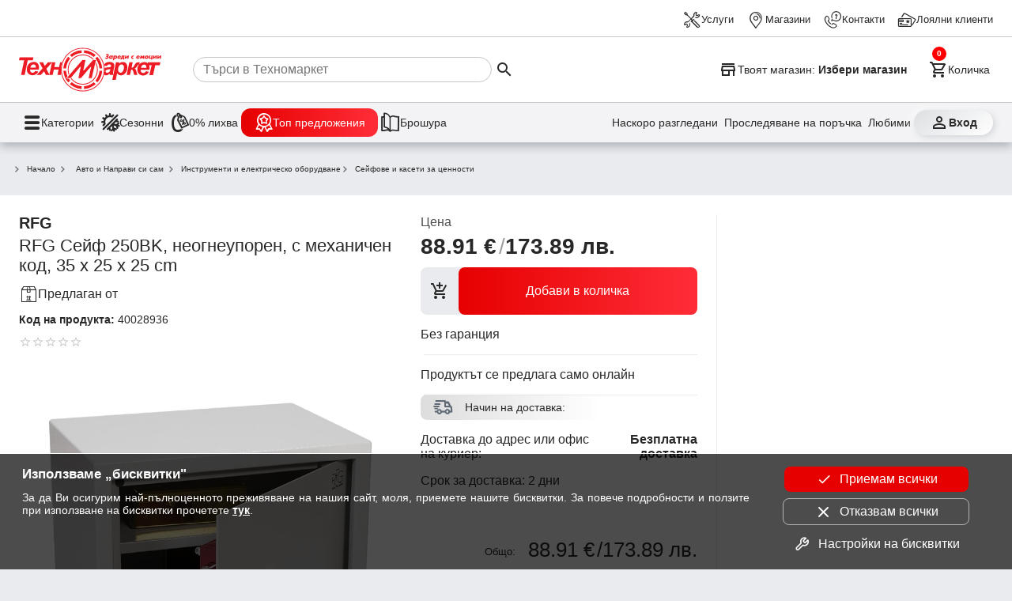

--- FILE ---
content_type: text/html; charset=utf-8
request_url: https://www.technomarket.bg/seifove-kaseti-za-cennosti/rfg-sejf-250bk-neogneuporen-s-mehanichen-kod-35-x-25-x-25-cm-40028936
body_size: 34080
content:
<!DOCTYPE html><html lang="en"><head><script id="dl-script" data-nonce="ur339Is9/ilrRBwrWoE84Q==" nonce="ur339Is9/ilrRBwrWoE84Q==">
window.dataLayer = window.dataLayer || [];
function gtag(){dataLayer.push(arguments);}
gtag('consent', 'default', {
  'ad_storage': 'denied',
  'ad_user_data': 'denied',
  'ad_personalization': 'denied',
  'analytics_storage': 'denied'
});
</script><script id="gtmScript" nonce="ur339Is9/ilrRBwrWoE84Q==">(function(w,d,s,l,i){w[l]=w[l]||[];w[l].push({'gtm.start':
    new Date().getTime(),event:'gtm.js'});var f=d.getElementsByTagName(s)[0],
    j=d.createElement(s),dl=l!='dataLayer'?'&l='+l:'';j.async=true;j.src=
    'https://www.googletagmanager.com/gtm.js?id='+i+dl;var n=d.querySelector('[nonce]');
    n&&j.setAttribute('nonce',n.nonce||n.getAttribute('nonce'));f.parentNode.insertBefore(j,f);
    })(window,document,'script','dataLayer','GTM-TQMKSC5');</script><meta charset="utf-8" /><base href="/" /><meta content="width=device-width,initial-scale=1" name="viewport" /><link href="favicon.ico" rel="icon" type="image/x-icon" /><link rel="preconnect" href="https://cdn.technomarket.bg" /><link rel="dns-prefetch" href="https://cdn.technomarket.bg" /><meta name="google-site-verification" content="SU6kMJtiCpMOr3vXMgnproNGS6kGk8sHQ07-Bgdu-qw"/><meta name="facebook-domain-verification" content="h6lpecsd6y90a6ul6bw1uar1x4dp1m" /><title>RFG Сейф 250BK, неогнеупорен, с механичен код, 35 x 25 x 25 cm от Техномаркет</title><meta name="description" content="Сега RFG Сейф 250BK, неогнеупорен, с механичен код, 35 x 25 x 25 cm в Техномаркет. Kyпете сега на изплащане. Безплатна доставка. Без гаранция. Размер Широчина 28, Цвят Сив, Материал Стомана, Размер Височина 27, Тегло 6, Размер Дължина 37.5, Съдържание пакет 1 Сейф/ 2 Ключа, Функции Ръчна Система За Отваряне С Ключ, Дебелина стени 3, Тип затваряне Ключ, Стандарт Несертифициран"><style id="critical">@charset "UTF-8";/*! normalize.css v8.0.1 | MIT License | github.com/necolas/normalize.css */html{line-height:1.15;-webkit-text-size-adjust:100%}main{display:block}a{background-color:transparent}img{border-style:none}button,input{font-family:inherit;font-size:100%;line-height:1.15;margin:0}button,input{overflow:visible}button{text-transform:none}button{-webkit-appearance:button}[type=search]{-webkit-appearance:textfield;outline-offset:-2px}:root{--space-xxs: .25rem;--space-xs: .5rem;--space-sm: 1rem;--space-md: 1.5rem;--space-lg: 2rem;--space-xl: 3rem;--space-xxl: 6rem;--hue: 0;--saturation: 100%;--lightness: 45%;--brand: #e60000;--text1: #282828;--text2: #505050;--text3: #9e9e9e;--text100: white;--surface-action-gradient: linear-gradient(to right, #e60000, #ff2d38);--surface-action-gradient-hover: linear-gradient(to right, #2e2e2e, #554e4e);--surface1: white;--surface2: hsl(var(--hue) calc(var(--saturation) / 8) 99%);--surface-body: #e9ebee;--surface3: #e9ebee;--surface4: hsl(var(--hue) calc(var(--saturation) / 8) 85%);--surface5: #1b6ea5;--surface-header: white;--surface0: white;--surface100: black;--border-color: #505050;--border-color2: #c6c6c6;--border-radius: 8px;--link-color: blue;--secondary-color: #1b6ea5;--secondary-color2: #50b849;--secondary-color3: #ffc300;--product-width: calc((100vw - 16px) / 2.2 - 8px);--site-width: auto;--cv: auto}@media (min-width:600px){:root{--product-width:calc((100vw - 16px)/3.2 - 8px)}}@media (min-width:800px){:root{--product-width: 210px;--site-width: 1440px}}[data-action]{cursor:pointer}button{color:var(--text1);font-size:1rem;line-height:1.15}.tx3{color:var(--text3)}*{box-sizing:border-box;margin:0}img{display:block}html,body{-webkit-overflow-scrolling:touch}body{min-height:100%;font-family:Open Sans,sans-serif;font-size:16px;background:var(--surface-body);color:var(--text1)}img{object-fit:contain;max-width:100%;max-height:100%}h1{font-size:2em;margin:.67em 0}h1{font-weight:700}a{text-decoration:none;color:var(--text1)}@font-face{font-family:tmicon;src:url(/assets/fonts/tmicon.eot?2ycad7);src:url(/assets/fonts/tmicon.eot?2ycad7#iefix) format("embedded-opentype"),url(/assets/fonts/tmicon.woff?2ycad7) format("woff"),url(/assets/fonts/tmicon.ttf?2ycad7) format("truetype"),url(/assets/fonts/tmicon.svg?2ycad7#icomoon) format("svg");font-weight:400;font-style:normal;font-display:block}[class^=icon-]{font-family:tmicon!important;speak:none;font-style:normal;font-weight:400;font-feature-settings:normal;font-variant:normal;text-transform:none;line-height:1;font-size:24px;display:inline-block;height:24px;width:24px;-webkit-font-smoothing:antialiased;-moz-osx-font-smoothing:grayscale}.iconXL{font-size:36px;height:36px;width:36px}.icon-top-offers-24px:before{content:"\e960"}.icon-zero-discount-24px:before{content:"\e961"}.icon-seasons-24px:before{content:"\e962"}.icon-delivery_outline-24px:before{content:"\e93d"}.icon-last-viewd:before{content:"\e93b"}.icon-track-shipping:before{content:"\e93c"}.icon-share-24px:before{content:"\e938"}.icon-contacts:before{content:"\e933"}.icon-services:before{content:"\e931"}.icon-location_take:before{content:"\e932"}.icon-marketplace:before{content:"\e934"}.icon-loyal_clients_24:before{content:"\e930"}.icon-store:before{content:"\e92f"}.icon-brochure:before{content:"\e927"}.icon-shopping_cart_e:before{content:"\e925"}.icon-person_outline:before{content:"\e924"}.icon-menu:before{content:"\e901"}.icon-arrow_down:before{content:"\e90b"}.icon-star_outline:before{content:"\e914"}.icon-add_shopping_cart:before{content:"\e91d"}.icon-favorite_outline:before{content:"\e916"}.icon-menu1:before{content:"\e937"}.icon-search:before{content:"\e902"}button{font-family:Open Sans,sans-serif}.tm-button{display:inline-grid;background:none;grid-gap:var(--space-xxs);padding:var(--space-xxs);max-width:100%;place-items:center center;-webkit-user-select:none;user-select:none;cursor:pointer;outline:none;border:none;-webkit-tap-highlight-color:transparent;white-space:nowrap;text-decoration:none;vertical-align:baseline;text-align:center;margin:0}.tm-button.gi3{grid-template-columns:1fr var(--space-md)}.tm-button .button-text{overflow:hidden;min-width:0;text-overflow:ellipsis}.tm-button.dst{border-radius:50%;width:40px;height:40px}.tm-button.dst .button-text{display:none}.tm-button>*{max-width:100%}.button-icon{padding:0;min-width:0;width:40px;height:40px;flex-shrink:0;line-height:40px;border-radius:50%}.arrow-down{background-color:transparent;display:inline-block;border-bottom:2px solid rgba(0,0,0,.5);border-right:2px solid rgba(0,0,0,.5);transform:translateY(-50%) rotate(45deg);height:8px;width:8px}.b{font-weight:700}.fr{display:flex;flex-direction:row}.jsb{justify-content:space-between}@media (min-width:800px){}@media (min-width:800px){}@media (min-width:800px){}@media (min-width:800px){}button[data-action=showCart]{position:relative}tm-cart-info{position:absolute;background-color:red;display:block;width:18px;height:18px;color:#fff;line-height:18px;border-radius:50%;font-weight:700;right:-4px;top:-4px;font-size:.7em}@media (min-width:390px){}body>header{position:sticky;z-index:900;top:-48px}body>header .header-desktop{display:none;content-visibility:hidden;background-color:var(--surface-header);box-shadow:0 5px 11px #2226364a}body>header .header-desktop tm-cart-info{top:12px;left:8px}body>header .header-desktop .top-links-wrapper{padding:3px var(--space-md);border-bottom:solid 1px var(--border-color2)}@media (min-width:1439px){}body>header .header-desktop .top-links{margin:0 auto;height:40px;max-width:1440px;display:grid;grid-auto-flow:column;justify-content:end;align-items:center;grid-gap:var(--space-sm)}body>header .header-desktop .top-links a{color:var(--text1);gap:4px;display:flex;align-items:center;font-size:.8rem;height:44px;z-index:100}body>header .header-desktop .main-links-wrapper{padding:0 var(--space-md)}@media (min-width:1439px){}body>header .header-desktop .main-links{margin:0 auto;max-width:1440px;display:grid;gap:var(--space-md);grid-template-columns:auto 1fr auto auto}body>header .header-desktop .main-links .search-box{display:flex;align-items:center;padding-left:var(--space-sm);cursor:pointer}body>header .header-desktop .main-links .search-box>*{pointer-events:none}body>header .header-desktop .main-links .search-box input{width:100%;border:none;height:2rem;border:solid 1px var(--border-color2);border-radius:16px;padding-left:12px}@media (min-width:1200px){body>header .header-desktop .main-links .search-box input{width:59%}}body>header .header-desktop .main-links a{padding:var(--space-xs) 0}body>header .header-desktop .main-links button{font-size:.9rem;display:flex}body>header .header-desktop .main-links .select-store{max-width:100%;font-weight:700;font-size:.9rem;padding:6px 0}body>header .header-desktop .main-links .select-store .button-text{place-self:center start}body>header .header-desktop .main-links .select-store .button-text span{font-weight:400}body>header .header-desktop .main-links .select-store .button-text .store-name{font-weight:700}body>header .header-desktop .dh-navigation-wrapper{padding:0 var(--space-md);border-top:solid 1px var(--border-color2);background-color:#f3f3f5}@media (min-width:1439px){}body>header .header-desktop .dh-navigation{display:flex;margin:0 auto;max-width:1440px;justify-content:space-between;align-items:center;height:50px}body>header .header-desktop .utility-navigation{display:flex;gap:var(--space-xxs)}@media (min-width:1250px){body>header .header-desktop .utility-navigation{gap:var(--space-sm)}}body>header .header-desktop .utility-navigation .login_button{font-weight:700;place-content:center;width:100px;border-radius:16px;background:linear-gradient(141deg,rgb(221,223,226) 0%,rgb(255,255,255) 100%);box-shadow:2px 2px 8px #ced1d7,-2px -3px 8px #fff}body>header .header-desktop .utility-navigation .tm-button{position:relative;font-size:.9rem;display:flex}body>header .header-desktop .utility-navigation .extra :nth-child(1){display:block}@media (min-width:1250px){body>header .header-desktop .utility-navigation .extra :nth-child(1){display:none}}body>header .header-desktop .utility-navigation .extra :nth-child(2){display:none}@media (min-width:1250px){body>header .header-desktop .utility-navigation .extra :nth-child(2){display:block}}body>header .header-desktop .main-navigation{display:flex;gap:var(--space-sm)}body>header .header-desktop .main-navigation .tm-button{font-size:.9rem;display:flex;gap:12px}body>header .header-desktop .main-navigation .tm-button span:first-child{font-size:1.6rem}body>header .header-desktop .heartbeat{background:var(--surface-action-gradient);padding:6px 16px;border-radius:12px;color:#fff}body>header .header-mobile{background-color:var(--surface-header);padding:0 var(--space-sm) var(--space-xs);display:grid;gap:var(--space-xs);box-shadow:0 5px 11px #2226364a;grid:". s s s s s ." auto ". menu logo search cart profile ." auto/1fr 40px minmax(auto,1248px) 40px 40px auto 1fr}body>header .header-mobile .tm-button{padding:0}body>header .header-mobile .select-store{grid-area:s;display:grid;max-width:100%;border-bottom:1px solid var(--border-color2);font-size:.8rem;padding:12px 0 10px;justify-items:start}body>header .header-mobile .select-store .store-name{font-weight:700}body>header .header-mobile .logo{overflow:hidden;grid-area:logo;display:block;padding-left:6px;place-self:self-start}body>header .header-mobile .logo img{border-radius:var(--border-radius)}body>header .header-mobile .search{grid-area:search}body>header .header-mobile .profile{grid-area:profile}body>header .header-mobile .cart{grid-area:cart}body>header .header-mobile .menu{grid-area:menu}@media (min-width:960px){body>header .header-desktop{display:block;content-visibility:visible}body>header .header-mobile{display:none}}.tm-page{margin:var(--space-md) 0;display:grid;gap:var(--space-md);place-items:center}@media (min-width:960px){}@media (min-width:960px){}@media (max-width:560px){}@media (max-width:560px){}@media (max-width:560px){}@media (max-width:560px){}@media (max-width:560px){}@keyframes animatedgradient{}.tm-page>section{width:100%;min-width:0}@media (max-width:560px){}@media (max-width:560px){}@media (max-width:560px){}.product_details{background-color:var(--surface0);padding:var(--space-sm);place-content:center}@media (min-width:560px){.product_details{padding:var(--space-md) var(--space-md) var(--space-xl) var(--space-md)}}.product_details .gallery{position:relative;min-width:0!important}@media (max-width:768px){}.product_details .gallery .slider{margin-left:0;padding-bottom:80px}@media (min-width:768px){}.product_details .gallery .slider img{height:auto}.product_details .gallery .slider .slider-dots-container{transform:none;overflow:auto;justify-content:start;flex-wrap:nowrap;height:82px;padding-bottom:0;box-shadow:none}@media (min-width:768px){.product_details .gallery .slider .slider-dots-container{-ms-overflow-style:none;scrollbar-width:none}}.product_details .gallery .slider .slider-dots-container>*{box-shadow:none;border:1px solid var(--surface3);border-radius:4px;flex:0 0 auto;width:60px;height:60px}.product_details .gallery .slider .slider-content{padding:0;display:flex}.product_details .gallery .slider .slider-content img{flex:0 0 100%;margin:0}.product_details .section-content{display:grid;grid-gap:var(--space-md)}@media (min-width:768px){.product_details .section-content{grid-template-columns:1fr 350px}}@media (min-width:1200px){.product_details .section-content{grid-template-columns:1fr 350px 350px;align-items:start}}@media (min-width:768px){}@media (min-width:1200px){}@media (min-width:1200px){}@media (min-width:1200px){}@media (min-width:1200px){}.product_details .price-block{margin-top:1px;display:grid;font-size:1.55em;grid-gap:10px}@media (min-width:768px){}.product_details .price-block>:nth-child(3){margin-top:0}@media (min-width:768px){.product_details .price-block{grid-template-columns:4fr 5fr;grid-column-gap:var(--space-sm)}.product_details .price-block>:nth-child(2),.product_details .price-block>:nth-child(3){margin-top:0}}.product_details .price-block button.add-cart{grid-area:unset}@media (min-width:768px){.product_details .price-block button.add-cart{grid-area:3/span 2;height:60px}}.product_details .price-block .price{margin-top:-4px;font-weight:700;text-align:end}@media (min-width:768px){.product_details .price-block .price{text-align:start}}.product_details .price-block .price tm-price{font-size:1.74rem}.product_details .price-block .price tm-price .divider{font-weight:400;color:var(--text3)}.product_details .price-block .title-price{display:grid;grid-gap:16px;grid-template-columns:auto auto;width:100%;font-size:1rem;color:var(--text2);place-self:end}@media (min-width:768px){.product_details .price-block .title-price{grid-column:span 2;place-self:start}}.product_details .price-block .title-price>span{grid-area:1/2;place-self:end;text-align:right}@media (min-width:768px){.product_details .price-block .title-price>span{grid-area:1/1;place-self:start;text-align:left}}@media (min-width:768px){}.product_details .price-block .price-wrapper{display:flex;flex-direction:column;justify-content:space-between;align-items:flex-end;margin-top:-8px;gap:6px}@media (min-width:768px){}@media (min-width:600px){.product_details .price-block .price-wrapper{flex-direction:row-reverse}}@media (min-width:768px){.product_details .price-block .price-wrapper{flex-direction:column;justify-content:space-between;align-items:flex-start;margin-top:0;grid-column:span 2}}.product_details .price-block .old-price{font-size:1rem;color:var(--text2)}.product_details .price-block .price-info{display:flex;align-items:flex-end;flex-direction:column}@media (min-width:768px){.product_details .price-block .price-info{align-items:flex-start;grid-column:span 2}}.product_details .product-info{display:grid;grid-gap:var(--space-xxs);place-content:start}.product_details .product-info .wholesaler{gap:4px;display:flex;align-items:center;padding:var(--space-xs) 0}.product_details .product-info .wholesaler .saler{color:var(--secondary-color);font-weight:700}.product_details .product-info .product-brand-wrapper{display:flex;justify-content:space-between}.product_details .product-info .product-share{padding-right:var(--space-md);display:none;align-items:center;color:var(--text3);gap:var(--space-xs);font-size:.9rem}.product_details .product-info .product-share span{width:20px;height:20px;font-size:20px}.product_details .product-info .code{font-size:.9rem}.product_details .product-info .item-stars{padding:8px 0}.product_details .product-info .product-brand-wrapper .brand{font-size:1.25em;font-weight:700}.product_details .product-info .title{font-size:1.4em;font-weight:400;margin:0}.product_details .action{display:grid;grid-gap:var(--space-sm);height:max-content}.product_details .slider{overflow:hidden}.product_details .tm-product-buy{display:grid;grid-gap:var(--space-sm)}.product_details .tm-product-buy .delivery p.title{background:linear-gradient(90deg,#dddddd 0%,transparent 65%);margin-bottom:0}.product_details .tm-product-buy .delivery p.title span{color:#606a77}.product_details .tm-product-buy .delivery .delivery-wrapper{display:flex;gap:16px;justify-content:space-between}.product_details .tm-product-buy .delivery .delivery-wrapper .price{font-weight:700;text-align:end;min-width:80px}.product_details .tm-product-buy .total{margin-top:0;place-items:end;grid-template-columns:1fr max-content}@media (min-width:960px){.product_details .tm-product-buy .total{margin-top:var(--space-xl)}}.product_details .tm-product-buy .total .text{font-size:.8em;position:relative;bottom:.4em}.product_details .tm-product-buy .total .price{font-size:1.6em}.product_details .tm-product-buy .title-line{border-top:var(--surface3) 1px solid;margin-left:4px}.product_details .tm-product-buy p.title{border-radius:var(--border-radius);padding:var(--space-xxs) var(--space-xs);margin-bottom:var(--space-xs);margin-top:-17px;z-index:1;box-sizing:content-box;font-size:.9rem;display:flex;align-items:center}.product_details .tm-product-buy p.title span{font-size:var(--space-md);color:#fff;margin:0 var(--space-sm) 0 var(--space-xs)}.product_details .tm-product-buy>div{display:grid;grid-gap:var(--space-sm)}.product_details .extra{display:grid;grid-template-columns:max-content max-content;justify-content:center;grid-gap:10px}.product_details .extra .fav{background-image:url(/assets/icons/fav_contur.svg);background-repeat:no-repeat}.product_details .extra .tm-button{font-size:.9em;padding-left:32px;height:25px}.floatable{transition:all .3s ease-in-out;font-size:1rem!important;transform:translateY(150%);position:fixed;bottom:13px;z-index:2;width:calc(100% - 100px);box-shadow:1px 1px 8px #0000004d;border:1px solid white}@media (min-width:560px){.floatable{width:calc(100% - 108px)}}@media (min-width:768px){.floatable{transform:translateY(150%)!important}}.stars{display:flex;align-items:center}.stars [class^=icon-]{font-size:16px;width:16px;height:16px;color:#ffb504}.stars .icon-star_outline{color:#ccc}@media (max-width:768px){}tm-product-item .view-details{display:none;gap:4px;align-items:center;justify-content:center;font-size:.8em}tm-product-item .code{display:none}tm-product-item .price tm-price .divider{color:var(--text3);font-weight:400}@media (max-width:768px){}@media (max-width:768px){}tm-product-item .action .action-buttons{display:none}@media (min-width:1200px){}@media (min-width:1200px){}@media (min-width:768px){}@media (min-width:768px){}@media (min-width:768px){}@media (min-width:768px){}@media (min-width:768px){}@media (min-width:768px){}@media (min-width:768px) and (min-width:1440px){}@media (min-width:768px){}section{margin:0 auto;max-width:1440px;position:relative}section .section-content{display:flex;justify-content:flex-start;flex-wrap:wrap}@media (min-width:960px){}@media (min-width:960px){}section .section-content>*{flex:1 1 auto}@media (min-width:768px){}@media (min-width:800px){}@media (min-width:900px){}@media (min-width:1200px){}@media (min-width:1440px){}@media (min-width:768px){}@media (min-width:768px){}@media (min-width:560px){}@media (min-width:768px){}@media (min-width:768px){}@media (min-width:768px){}@media (min-width:768px){}@media (min-width:768px){}@media (min-width:768px){}@media (max-width:800px){}@media (max-width:800px){}@media (max-width:800px){}@media (max-width:800px){}@media (min-width:600px){}@media (min-width:800px){}@media (min-width:768px){}@media (min-width:1440px){}@media (min-width:960px){}@media (min-width:600px){}@media (min-width:600px){}@media (min-width:960px){}@media (min-width:800px){}button.add-cart{background:var(--surface3);padding:0;grid-gap:0;border-radius:var(--border-radius);grid-template-columns:var(--space-xl) 1fr}button.add-cart :first-child{margin:0 var(--space-xs)}button.add-cart .button-text{display:flex;align-items:center;justify-content:center;height:100%;width:100%;white-space:normal;background:var(--surface-action-gradient);color:#fff;font-size:1em;padding:var(--space-sm);border-radius:var(--border-radius)}@media (min-width:800px){button.add-cart .button-text{padding:12px var(--space-sm)}}.fav{background-image:url(/assets/icons/fav_contur.svg)}.buy-now{color:var(--text100);padding:var(--space-sm);border-radius:var(--border-radius);font-size:1.2em}.buy-now{background:var(--surface-action-gradient);transition:all .25s}@media (min-width:768px){}@media (min-width:768px){}@media (min-width:768px){}@media (min-width:800px){}@media (min-width:800px){}@keyframes slideFromLeft{}@keyframes slideToLeft{}.breadcrumb{-ms-overflow-style:none;scrollbar-width:none;display:flex;gap:10px;overflow:auto;align-items:center;padding:0 var(--space-xs)}.breadcrumb .arrow-down{transform:scale(.7) rotate(315deg);margin-right:10px;place-self:center;border-width:2px}.breadcrumb>*{flex:0 0 auto;display:grid;grid-auto-flow:column;font-size:.8em;color:var(--text1);white-space:nowrap;text-overflow:clip}@media (min-width:960px){}@media (min-width:960px){}@media (min-width:768px){}@media (min-width:960px){}@media (min-width:1200px){}@media (min-width:1200px){}@media (min-width:1200px){}@media (min-width:1200px){}@media (min-width:768px){}@media (min-width:1200px){}tm-brands,tm-menu{display:none;content-visibility:hidden}@media (min-width:768px){}@media (min-width:768px){}@media (min-width:768px){}@media (min-width:768px){}@media (min-width:768px){}@media (min-width:768px){}@media (min-width:960px){}@media (min-width:960px){}@media (min-width:960px){}@media (min-width:960px){}@media (min-width:960px){}@media (min-width:960px){}@media (min-width:960px){}@media (min-width:1200px){}@media (min-width:800px){}@media (min-width:390px){}@media (min-width:768px){}@media (min-width:960px){}@media (min-width:768px){}@media (min-width:768px){}@media (min-width:768px){}@media (min-width:768px){}@media (min-width:960px){}@media (min-width:768px){}@media (min-width:768px){}@media (min-width:768px){}@media (min-width:768px){}@media (min-width:768px){}@media (max-width:768px){}@media (max-width:960px){}@media (max-width:960px){}@media (max-width:600px){}tm-price{display:inline-flex;gap:4px}tm-price .divider{padding-left:3px}tm-price .bgn_price,tm-price .euro_price{white-space:nowrap}tm-price .euro_price .divider{display:none}@media (max-width:768px){}@media (min-width:960px){}@media (min-width:768px){}@media (min-width:768px){}@media (min-width:960px){}@media (min-width:960px){}@media (min-width:960px){}@media (min-width:576px){}@media (min-width:768px){}@media (min-width:960px){}@media (min-width:1200px){}@media (min-width:768px){}@media (min-width:960px){}@media (min-width:1200px){}@media (min-width:768px){}@media (min-width:960px){}@media (min-width:1200px){}@media (min-width:768px){}@media (min-width:960px){}@media (min-width:1200px){}@media (min-width:768px){}@media (min-width:960px){}@media (min-width:1200px){}@media (min-width:768px){}@media (min-width:960px){}@media (min-width:1200px){}@media (min-width:960px){}@media (min-width:960px){}@media (min-width:440px){}@media (min-width:1200px){}@media (min-width:960px){}@media (min-width:768px){}@media (min-width:960px){}@media (min-width:960px){}@media (min-width:960px){}@media (min-width:960px){}@media (min-width:600px){}@media (min-width:1200px){}@media (min-width:1200px){}@media (min-width:1200px){}@media (min-width:1200px){}@media (min-width:1200px){}@media (min-width:1200px){}@media (min-width:1200px){}@media (min-width:960px){}@media (min-width:1200px){}@media (min-width:1200px){}@media (min-width:1200px){}@media (min-width:1200px){}@media (min-width:960px){}@media (min-width:960px){}@media (min-width:800px){}@media (min-width:800px){}@media (min-width:1440px){}footer .mobile-banner .tm-mob-app-links-icon{display:none;grid-template-columns:1fr 1fr 1fr;grid-gap:var(--space-xs);justify-items:center;padding:0 8px}footer .mobile-banner .tm-mob-app-links-icon a{border-radius:8px;overflow:hidden}footer .mobile-banner .tm-mob-app-links-icon img{height:auto;width:auto}@media (min-width:800px){footer .mobile-banner .tm-mob-app-links-icon img{max-height:50px}}@media (max-width:1200px){footer .mobile-banner .tm-mob-app-links-icon{display:grid}}@media (max-width:800px){footer .mobile-banner .tm-mob-app-links-icon{display:none}}@media (max-width:1200px){}@media (max-width:800px){}@media (min-width:800px){}footer .mobile-banner img{width:85px;height:85px;object-fit:cover}@media (min-width:1440px){}@media (min-width:800px){}@media (min-width:800px){}@media (min-width:800px){}@media (min-width:800px){}@media (min-width:800px){}@media (min-width:800px){}@media (min-width:800px){}@media (min-width:1200px){}@media (min-width:1440px){}.newsletter-wrapper .news_letter .megafon_bkgd{display:none}@media (min-width:1200px){.newsletter-wrapper .news_letter .megafon_bkgd{display:block}}@media (min-width:1200px){}@media (min-width:768px){}.slider{width:100%;flex:0 1 auto;margin:0 auto;display:block;text-align:center;-webkit-touch-callout:none;-webkit-user-select:none;user-select:none;overflow:hidden;position:relative}@media (min-width:1440px){.slider{overflow:hidden;margin-left:0}}.slider .slider-content{width:100%;padding:0 var(--space-sm);display:inline-flex;align-items:flex-start}@media (min-width:1440px){.slider .slider-content{padding:0}}.slider .slider-content>*{flex:0 0 auto;margin-left:0;margin-right:0}.slider .slider-content img{display:block}.slider .slider-content img{-webkit-user-drag:none;-khtml-user-drag:none;-moz-user-drag:none;-o-user-drag:none;user-drag:none}@media (min-width:768px){}@media (min-width:768px){}.slider .slider-dots-container{position:absolute;height:13px;bottom:0;left:0;right:0;margin:0 auto;flex-wrap:wrap;transform:translateY(-50%);display:flex;justify-content:center}.slider .slider-dot{place-self:center;width:8px;height:8px;border-radius:8px;background-color:#fff;box-shadow:0 1px 2px 1px #0003;margin:2px;cursor:pointer;transition:all .3s}@media (min-width:800px){}@media (min-width:800px){}@media (min-width:800px){}@media (min-width:800px){}@media (min-width:800px){}@media (min-width:800px){}@keyframes leaflet-gestures-fadein{}@keyframes cdk-text-field-autofill-start{}@keyframes cdk-text-field-autofill-end{}@media (hover:hover){}@media (hover:hover){}@media (hover:hover){}@media (min-width:460px){}.slider-next,.slider-prev{position:absolute}tm-cart-info{position:absolute}</style></head><body class="gray euro-switch"><header id="header"><div class="header-mobile"><button data-href="/magazini" data-action="showSelectStore" class="tm-button select-store gi3"><span class="button-text"><span>Твоят магазин: </span><span class="store-name">Избери магазин</span></span><span class="icon-arrow_down tx3"></span></button><a href="/" class="logo"><img width="40" height="40" src="https://cdn.technomarket.bg/uploads/BG/tm2.svg" alt="Техномаркет лого"></a><button data-action="showCategories" aria-label="menu" class="tm-button button-icon menu"><span class="icon-menu iconXL"></span></button><button data-action="triggerSearch" aria-label="search" class="tm-button search dst"><span class="icon-search iconXL"></span><span class="button-text">Търсене</span></button><button data-action="showCart" aria-label="cart" class="tm-button cart dst"><tm-cart-info></tm-cart-info><span class="icon-shopping_cart_e iconXL"></span><span class="button-text">Количка</span></button><a href="/login" data-action="showLogin" aria-label="login" class="tm-button profile dst"><span class="icon-person_outline iconXL"></span><span class="button-text">Профил</span></a></div><div class="header-desktop"><div class="top-links-wrapper"><nav class="top-links"><a href="/services"><span class="icon-services"></span><span class="nav-link-inner">Услуги</span></a><a href="/magazini"><span class="icon-location_take"></span><span class="nav-link-inner">Магазини</span></a><a href="/kontakti"><span class="icon-contacts"></span><span class="nav-link-inner">Контакти</span></a><a href="/loyalni-klienti"><span class="icon-loyal_clients_24"></span><span class="nav-link-inner">Лоялни клиенти</span></a></nav></div><div class="main-links-wrapper"><div class="main-links"><a href="/" aria-label="Homepage" class="nav-link home"><picture><source media="(min-width: 800px)" srcset="/assets/logo.svg"><img width="180" height="66" src="[data-uri]" alt=""></picture></a><div id="search-box" class="search-box"><input autocomplete="off" id="search" type="search" placeholder="Търси в Техномаркет"><button aria-label="Search" data-action="executeSearch" class="tm-button execute-search"><span class="icon-search"></span></button></div><button aria-label="Select favorite store" data-action="showSelectStore" data-href="/magazini" class="tm-button select-store"><span class="icon-store"></span><span class="button-text"><span>Твоят магазин: </span><span class="store-name">Избери магазин</span></span></button><button aria-label="Cart" data-action="showCart" class="tm-button show-cart"><tm-cart-info></tm-cart-info><span class="icon-shopping_cart_e"></span><span class="button-text">Количка</span></button></div></div><div class="dh-navigation-wrapper"><div class="dh-navigation"><nav class="main-navigation"><button class="tm-button" data-action="showCategories"><span class="icon-menu1"></span><span class="nav-link-inner">Категории</span></button><a class="tm-button" href="/seasonal_offers"><span class="icon-seasons-24px"></span><span class="nav-link-inner">Сезонни </span></a><a class="tm-button" href="/zero-offers"><span class="icon-zero-discount-24px"></span><span class="nav-link-inner">0% лихва </span></a><a class="tm-button heartbeat" href="/promocii"><span class="icon-top-offers-24px"></span><span class="nav-link-inner">Топ предложения </span></a><a class="tm-button" href="/promocii/ot-broshurata"><span class="icon-brochure"></span><span class="nav-link-inner">Брошура</span></a></nav><nav class="utility-navigation"><button class="tm-button extra" aria-label="Наскоро разгледани" data-action="showRecentProducts"><span class="icon-last-viewd"></span><span class="nav-link-inner">Наскоро разгледани</span></button><a class="tm-button extra" aria-label="Проследяване на поръчка" href="/profile/orders"><span class="icon-track-shipping"></span><span class="nav-link-inner">Проследяване на поръчка</span></a><a class="tm-button extra" aria-label="Любими" href="/profile/favorites"><span class="icon-favorite_outline"></span><span class="nav-link-inner">Любими</span></a><a class="tm-button login_button" aria-label="Вход" href="/login" data-action="showLogin"><span class="icon-person_outline"></span><span class="nav-link-inner">Вход</span></a></nav></div></div></div></header><main id="main"><tm-page class="tm-page"><section data-list="" data-list-id="" class="section breadcrumb"><div class="section-content"><div class="breadcrumb"><a href="/"><span class="arrow-down"></span>Начало</a><button data-action="showCategories" class="tm-button" data-id="W018"><span class="arrow-down"></span>Авто и Направи си сам</button><a href="/instrumenti-i-elektrichesko-oborudvane"><span class="arrow-down"></span>Инструменти и електрическо оборудване</a><a href="/produkti/seifove-kaseti-za-cennosti"><span class="arrow-down"></span>Сейфове и касети за ценности</a><div><script type="application/ld+json">{"@context":"https://schema.org","@type":"BreadcrumbList","itemListElement":[{"@type":"ListItem","position":1,"name":"Начало","item":"https://www.technomarket.bg/"},{"@type":"ListItem","position":2,"name":"Авто и Направи си сам","item":"https://www.technomarket.bg/produkti/avto-i-napravi-si-sam"},{"@type":"ListItem","position":3,"name":"Инструменти и електрическо оборудване","item":"https://www.technomarket.bg/instrumenti-i-elektrichesko-oborudvane"},{"@type":"ListItem","position":4,"name":"Сейфове и касети за ценности","item":"https://www.technomarket.bg/produkti/seifove-kaseti-za-cennosti"}]}</script></div></div></div></section><section data-list="" data-list-id="" class="product_details product-details"><div class="section-content"><div class="product-info" data-product="40028936"><div class="product-brand-wrapper"><div class="brand">RFG</div><a href="" class="product-share"><span class="icon-share-24px"></span><p class="nav-link-inner">Сподели</p></a></div><h1 class="title" data-brand="RFG" data-category="Авто и Направи си сам|Инструменти и електрическо оборудване|Сейфове и касети за ценности"><span class="brand">RFG </span><span class="name">Сейф 250BK, неогнеупорен, с механичен код, 35 x 25 x 25 cm</span></h1><span class="wholesaler"><span class="icon-marketplace"></span> Предлаган от <a class="saler" href="/coopratsia-panda"></a></span><div class="code"><span class="b">Код на продукта: </span><span>40028936</span></div><div data-action="goto" data-target="#reviews" class="fr jsb item-stars"><div class="stars"><span class="icon-star_outline"></span><span class="icon-star_outline"></span><span class="icon-star_outline"></span><span class="icon-star_outline"></span><span class="icon-star_outline"></span></div></div><div class="gallery"><tm-slider data-action="lightbox" class="slider has-dots has-arrows" data-lightbox="gallery"><div class="slider-content"><img width="600" height="600" src="https://cdn.technomarket.bg/ng/media/cache/mid_thumb/uploads/marketplace/60/SEIFOVE/4040120016.jpeg.webp" alt="RFG Сейф 250BK, неогнеупорен, с механичен код, 35 x 25 x 25 cm"></div><div class="slider-dots-container"><img width="60" height="60" alt="" class="slider-dot" src="https://cdn.technomarket.bg/ng/media/cache/min_thumb/uploads/marketplace/60/SEIFOVE/4040120016.jpeg.webp" slider-action="goto"></div></tm-slider></div></div><div class="action" data-product="40028936"><div class="price-block"><div class="title-price"><span>Цена</span></div><div class="price-wrapper"><div class="price"><tm-price format="subtype"><span class="bgn"><span class="primary">173</span><span class="dot">.</span><span class="secondary">89 </span><span class="currency">лв.</span></span><span class="divider">/</span><span class="bgn eu"><span class="primary"> 88</span><span class="dot">.</span><span class="secondary">91 </span><span class="currency">€</span></span></tm-price></div><div class="price-info"><span class="old-price"></span></div></div><button data-action="addCart" aria-label="view packs" class="tm-button gi2 add-cart floatable-target"><span class="icon-add_shopping_cart"></span><span class="button-text">Добави в количка</span></button><button data-action="addCart" aria-label="view packs" class="tm-button gi2 add-cart floatable"><span class="icon-add_shopping_cart"></span><span class="button-text">Добави в количка</span></button></div><div class="tm-product-buy"><div class="no-warranty">Без гаранция</div><tm-product-details has-retail-stock="0" data-company="60" delivery-days="2"></tm-product-details><div class="delivery"><span class="title-line"></span><p class="title"><span class="icon-delivery_outline-24px"></span>Начин на доставка:</p><span class="delivery-wrapper"><span>Доставка до адрес или офис на куриер:</span><span class="price">Безплатна доставка</span></span></div><div class="delivery-days">Срок за доставка: 2 дни</div><div class="total"><span class="text">Общо:</span><span class="price" data-original-price="173.89"><tm-price><span class="bgn_price">173.89 лв.<span class="divider">/</span></span><span class="euro_price"> 88.91 €<span class="divider">/</span></span></tm-price></span></div><button data-action="addCart" aria-label="buy now" class="tm-button buy-now" data-options="{
  &quot;andBuy&quot;: true
}"><span class="button-text">Купи сега</span></button></div><div class="extra"><button data-action="toggleFavorite" aria-label="toggle favorite" class="tm-button fav"><span class="button-text">Добави в любими</span></button></div></div><div class="more-wrapper"></div><div><script type="application/ld+json">{"@context":"https://schema.org/","@type":"Product","name":"RFG Сейф 250BK, неогнеупорен, с механичен код, 35 x 25 x 25 cm","image":["https://cdn.technomarket.bg/media/cache/my_thumb/uploads/marketplace/60/SEIFOVE/4040120016.jpeg"],"description":"Сейф за съхранение на документи, предмети и ценности. Подходящ за дома, офиса, хотели и магазини. Заключването е механично чрез ключ, а бравата е двуточкова за отлична защита.\nВъншни размери: височина/широчина/дължина – 250 x 350 x 250 mm. Вътрешни размери:\nвисочина/широчина/дължина – 248 x 348 x 200 mm.","sku":"40028936","brand":{"@type":"Brand","name":"RFG"},"offers":{"@type":"Offer","url":"https://www.technomarket.bg/seifove-kaseti-za-cennosti/rfg-sejf-250bk-neogneuporen-s-mehanichen-kod-35-x-25-x-25-cm-40028936","priceCurrency":"BGN","price":173.89}}</script></div></div></section><section data-list="" data-list-id="" class="product_sections"><div class="section-content"><div class="product_sections-content"><div class="basics collapsible paddet" id="basics"><button data-action="toggleCollapsible" aria-label="toggle visibility" class="tm-button"><span class="button-text">Общ преглед</span><span class="arrow-down"></span></button><div class="collapsed-content"><div class="product-basic fr"><ul><li><span class="icon-check"></span>Сейф за съхранение на документи, предмети и ценности. Подходящ за дома, офиса, хотели и магазини. Заключването е механично чрез ключ, а бравата е двуточкова за отлична защита.</li><li><span class="icon-check"></span>Външни размери: височина/широчина/дължина – 250 x 350 x 250 mm. Вътрешни размери:</li><li><span class="icon-check"></span>височина/широчина/дължина – 248 x 348 x 200 mm.</li></ul></div><tm-pointandplace _nghost-wjl-c25="" ng-version="14.2.2" ean="3800052748779" brand="RFG"></tm-pointandplace></div></div><div class="collapsible paddet specifications" id="specifications"><button data-action="toggleCollapsible" aria-label="toggle visibility" class="tm-button"><span class="button-text">Основни характеристики</span><span class="arrow-down"></span></button><div class="collapsed-content"><h4>RFG Сейф 250BK, неогнеупорен, с механичен код, 35 x 25 x 25 cm</h4><div class="product-specifications fr aic"><table><tr><td class="label">Стандарт</td><td><span class="pre">Несертифициран<br></span></td></tr><tr><td class="label">Продукт</td><td><a class="pre" href="/produkti/seifove-kaseti-za-cennosti;produkt=sejf">Сейф</a></td></tr><tr><td class="label">Тип затваряне</td><td><span class="pre">Ключ<br></span></td></tr><tr><td class="label">Дебелина стени</td><td><span class="pre">3<br></span></td></tr><tr><td class="label">Функции</td><td><span class="pre">Ръчна Система За Отваряне С Ключ<br></span></td></tr><tr><td class="label">Съдържание пакет</td><td><span class="pre">1 Сейф/ 2 Ключа<br></span></td></tr><tr><td class="label">Размер Дължина</td><td><span class="pre">37.5<br></span></td></tr><tr><td class="label">Тегло</td><td><span class="pre">6<br></span></td></tr><tr><td class="label">Размер Височина</td><td><span class="pre">27<br></span></td></tr><tr><td class="label">Материал</td><td><span class="pre">Стомана<br></span></td></tr><tr><td class="label">Цвят</td><td><span class="pre">Сив<br></span></td></tr><tr><td class="label">Бранд</td><td><span class="pre">Rfg<br></span></td></tr><tr><td class="label">Размер Широчина</td><td><span class="pre">28<br></span></td></tr></table></div></div></div><div class="collapsible paddet reviews" id="reviews"><button data-action="toggleCollapsible" aria-label="toggle visibility" class="tm-button"><span class="button-text">Ревюта</span><span class="arrow-down"></span></button><div class="collapsed-content"><button data-action="createReview" class="tm-button add-review-btn" data-product="{
  &quot;code&quot;: &quot;40028936&quot;,
  &quot;title&quot;: &quot;RFG Сейф 250BK, неогнеупорен, с механичен код, 35 x 25 x 25 cm&quot;,
  &quot;image&quot;: &quot;/uploads/marketplace/60/SEIFOVE/4040120016.jpeg&quot;
}">Добави ревю</button></div></div><div class="collapsible content_builder paddet" id="content_builder"><button data-action="toggleCollapsible" aria-label="toggle visibility" class="tm-button"><span class="button-text">Описание на продукта</span><span class="arrow-down"></span></button><div class="collapsed-content"><tm-custom-content ng-version="14.2.2"><div class="custom_content_templates"><div class="cc_section-wrapper theme_default"><div class="extrasList"><ul class="list-check"><li>Сейф за съхранение на документи, предмети и ценности.</li><li>Подходящ за дома, офиса, хотели и магазини.</li><li>Заключването е механично чрез ключ, а бравата е двуточкова за отлична защита.</li><li>Външни размери: височина/широчина/дължина – 250 x 350 x 250 mm.</li><li>Вътрешни размери: височина/широчина/дължина – 248 x 348 x 200 mm.</li></ul></div></div></div></tm-custom-content></div></div><div class="collapsible paddet similar" id="similar"><button data-action="toggleCollapsible" aria-label="toggle visibility" class="tm-button"><span class="button-text">Подобни продукти</span><span class="arrow-down"></span></button><div class="collapsed-content"><tm-slider class="slider has-arrows" data-list="Подобни продукти" data-list-id="similar-undefined"><div class="slider-content"><tm-product-item ng-version="14.2.2" data-product="40028942"><a class="product-image" href="/seifove-kaseti-za-cennosti/rfg-kasa-za-100-klyucha-metalna-svetlo-siva-40028942" aria-label="RFG Каса за 100 ключа, метална, светло сива"><picture><img loading="lazy" src="https://cdn.technomarket.bg/ng/240/uploads/marketplace/60/SEIFOVE/4040140003.jpeg.webp" width="240" height="240" alt="RFG Каса за 100 ключа, метална, светло сива"></picture><div class="view-details"><span class="icon-search"></span><span>Виж повече</span></div></a><div class="overview"><a class="title" href="/seifove-kaseti-za-cennosti/rfg-kasa-za-100-klyucha-metalna-svetlo-siva-40028942" data-category="Авто и Направи си сам|Инструменти и електрическо оборудване|Сейфове и касети за ценности" data-brand="RFG"><span class="brand">RFG </span><span class="name">Каса за 100 ключа, метална, светло сива</span></a><tm-star-rating><div class="stars empty"><span class="icon-star_outline"></span><span class="icon-star_outline"></span><span class="icon-star_outline"></span><span class="icon-star_outline"></span><span class="icon-star_outline"></span><span class="count">(0)</span></div></tm-star-rating><div class="code"><span class="b">Код на продукта: </span><span>40028942</span></div><div class="badges"></div><div class="energy-class-wrap"></div></div><div class="action"><div class="price-block"><div class="old-price"></div><div class="price"><span><tm-price><span class="bgn_price">59.99 лв.<span class="divider">/</span></span><span class="euro_price"> 30.67 €<span class="divider">/</span></span></tm-price></span></div></div><div class="action-buttons"><button data-action="addCart" class="tm-button gi2 add-cart"><span class="icon-add_shopping_cart"></span><span class="button-text">Добави <span class="addcart-hidetxt">в количка</span></span></button></div><div class="extra"><button data-action="toggleFavorite" aria-label="add to favorite" class="tm-button fav"><span class="button-text">Любими</span></button></div></div></tm-product-item><tm-product-item ng-version="14.2.2" data-product="40028941"><a class="product-image" href="/seifove-kaseti-za-cennosti/rfg-kasa-za-20-klyucha-metalna-svetlo-siva-40028941" aria-label="RFG Каса за 20 ключа, метална, светло сива"><picture><img loading="lazy" src="https://cdn.technomarket.bg/ng/240/uploads/marketplace/60/SEIFOVE/4040140002.jpeg.webp" width="240" height="240" alt="RFG Каса за 20 ключа, метална, светло сива"></picture><div class="view-details"><span class="icon-search"></span><span>Виж повече</span></div></a><div class="overview"><a class="title" href="/seifove-kaseti-za-cennosti/rfg-kasa-za-20-klyucha-metalna-svetlo-siva-40028941" data-category="Авто и Направи си сам|Инструменти и електрическо оборудване|Сейфове и касети за ценности" data-brand="RFG"><span class="brand">RFG </span><span class="name">Каса за 20 ключа, метална, светло сива</span></a><tm-star-rating><div class="stars empty"><span class="icon-star_outline"></span><span class="icon-star_outline"></span><span class="icon-star_outline"></span><span class="icon-star_outline"></span><span class="icon-star_outline"></span><span class="count">(0)</span></div></tm-star-rating><div class="code"><span class="b">Код на продукта: </span><span>40028941</span></div><div class="badges"></div><div class="energy-class-wrap"></div></div><div class="action"><div class="price-block"><div class="old-price"></div><div class="price"><span><tm-price><span class="bgn_price">26.38 лв.<span class="divider">/</span></span><span class="euro_price"> 13.49 €<span class="divider">/</span></span></tm-price></span></div></div><div class="action-buttons"><button data-action="addCart" class="tm-button gi2 add-cart"><span class="icon-add_shopping_cart"></span><span class="button-text">Добави <span class="addcart-hidetxt">в количка</span></span></button></div><div class="extra"><button data-action="toggleFavorite" aria-label="add to favorite" class="tm-button fav"><span class="button-text">Любими</span></button></div></div></tm-product-item><tm-product-item ng-version="14.2.2" data-product="40040004"><a class="product-image" href="/seifove-kaseti-za-cennosti/rfg-kasa-kniga-za-pari-i-cennosti-24-cm-tymnosinq-40040004" aria-label="RFG Каса книга за пари и ценности, 24 cm, тъмносиня"><picture><img loading="lazy" src="https://cdn.technomarket.bg/ng/240/uploads/marketplace/60/SEIFOVE/4040160007_1.JPG.webp" width="240" height="240" alt="RFG Каса книга за пари и ценности, 24 cm, тъмносиня"></picture><div class="view-details"><span class="icon-search"></span><span>Виж повече</span></div></a><div class="overview"><a class="title" href="/seifove-kaseti-za-cennosti/rfg-kasa-kniga-za-pari-i-cennosti-24-cm-tymnosinq-40040004" data-category="Авто и Направи си сам|Инструменти и електрическо оборудване|Сейфове и касети за ценности" data-brand="RFG"><span class="brand">RFG </span><span class="name">Каса книга за пари и ценности, 24 cm, тъмносиня</span></a><tm-star-rating><div class="stars empty"><span class="icon-star_outline"></span><span class="icon-star_outline"></span><span class="icon-star_outline"></span><span class="icon-star_outline"></span><span class="icon-star_outline"></span><span class="count">(0)</span></div></tm-star-rating><div class="code"><span class="b">Код на продукта: </span><span>40040004</span></div><div class="badges"></div><div class="energy-class-wrap"></div></div><div class="action"><div class="price-block"><div class="old-price"></div><div class="price"><span><tm-price><span class="bgn_price">53.98 лв.<span class="divider">/</span></span><span class="euro_price"> 27.60 €<span class="divider">/</span></span></tm-price></span></div></div><div class="action-buttons"><button data-action="addCart" class="tm-button gi2 add-cart"><span class="icon-add_shopping_cart"></span><span class="button-text">Добави <span class="addcart-hidetxt">в количка</span></span></button></div><div class="extra"><button data-action="toggleFavorite" aria-label="add to favorite" class="tm-button fav"><span class="button-text">Любими</span></button></div></div></tm-product-item><tm-product-item ng-version="14.2.2" data-product="40028947"><a class="product-image" href="/seifove-kaseti-za-cennosti/rfg-kasa-za-pari-i-cennosti-30-cm-metalna-cherna-40028947" aria-label="RFG Каса за пари и ценности, 30 cm, метална, черна"><picture><img loading="lazy" src="https://cdn.technomarket.bg/ng/240/uploads/marketplace/60/SEIFOVE/4040160006.jpeg.webp" width="240" height="240" alt="RFG Каса за пари и ценности, 30 cm, метална, черна"></picture><div class="view-details"><span class="icon-search"></span><span>Виж повече</span></div></a><div class="overview"><a class="title" href="/seifove-kaseti-za-cennosti/rfg-kasa-za-pari-i-cennosti-30-cm-metalna-cherna-40028947" data-category="Авто и Направи си сам|Инструменти и електрическо оборудване|Сейфове и касети за ценности" data-brand="RFG"><span class="brand">RFG </span><span class="name">Каса за пари и ценности, 30 cm, метална, черна</span></a><tm-star-rating><div class="stars empty"><span class="icon-star_outline"></span><span class="icon-star_outline"></span><span class="icon-star_outline"></span><span class="icon-star_outline"></span><span class="icon-star_outline"></span><span class="count">(0)</span></div></tm-star-rating><div class="code"><span class="b">Код на продукта: </span><span>40028947</span></div><div class="badges"></div><div class="energy-class-wrap"></div></div><div class="action"><div class="price-block"><div class="old-price"></div><div class="price"><span><tm-price><span class="bgn_price">53.98 лв.<span class="divider">/</span></span><span class="euro_price"> 27.60 €<span class="divider">/</span></span></tm-price></span></div></div><div class="action-buttons"><button data-action="addCart" class="tm-button gi2 add-cart"><span class="icon-add_shopping_cart"></span><span class="button-text">Добави <span class="addcart-hidetxt">в количка</span></span></button></div><div class="extra"><button data-action="toggleFavorite" aria-label="add to favorite" class="tm-button fav"><span class="button-text">Любими</span></button></div></div></tm-product-item><tm-product-item ng-version="14.2.2" data-product="40028945"><a class="product-image" href="/seifove-kaseti-za-cennosti/rfg-kasa-za-pari-i-cennosti-25-cm-metalna-cherna-40028945" aria-label="RFG Каса за пари и ценности, 25 cm, метална, черна"><picture><img loading="lazy" src="https://cdn.technomarket.bg/ng/240/uploads/marketplace/60/SEIFOVE/4040160005.jpeg.webp" width="240" height="240" alt="RFG Каса за пари и ценности, 25 cm, метална, черна"></picture><div class="view-details"><span class="icon-search"></span><span>Виж повече</span></div></a><div class="overview"><a class="title" href="/seifove-kaseti-za-cennosti/rfg-kasa-za-pari-i-cennosti-25-cm-metalna-cherna-40028945" data-category="Авто и Направи си сам|Инструменти и електрическо оборудване|Сейфове и касети за ценности" data-brand="RFG"><span class="brand">RFG </span><span class="name">Каса за пари и ценности, 25 cm, метална, черна</span></a><tm-star-rating><div class="stars empty"><span class="icon-star_outline"></span><span class="icon-star_outline"></span><span class="icon-star_outline"></span><span class="icon-star_outline"></span><span class="icon-star_outline"></span><span class="count">(0)</span></div></tm-star-rating><div class="code"><span class="b">Код на продукта: </span><span>40028945</span></div><div class="badges"></div><div class="energy-class-wrap"></div></div><div class="action"><div class="price-block"><div class="old-price"></div><div class="price"><span><tm-price><span class="bgn_price">48 лв.<span class="divider">/</span></span><span class="euro_price"> 24.54 €<span class="divider">/</span></span></tm-price></span></div></div><div class="action-buttons"><button data-action="addCart" class="tm-button gi2 add-cart"><span class="icon-add_shopping_cart"></span><span class="button-text">Добави <span class="addcart-hidetxt">в количка</span></span></button></div><div class="extra"><button data-action="toggleFavorite" aria-label="add to favorite" class="tm-button fav"><span class="button-text">Любими</span></button></div></div></tm-product-item><tm-product-item ng-version="14.2.2" data-product="40028944"><a class="product-image" href="/seifove-kaseti-za-cennosti/rfg-kasa-za-pari-i-cennosti-20-cm-metalna-cherna-40028944" aria-label="RFG Каса за пари и ценности, 20 cm, метална, черна"><picture><img loading="lazy" src="https://cdn.technomarket.bg/ng/240/uploads/marketplace/60/SEIFOVE/4040160004.jpeg.webp" width="240" height="240" alt="RFG Каса за пари и ценности, 20 cm, метална, черна"></picture><div class="view-details"><span class="icon-search"></span><span>Виж повече</span></div></a><div class="overview"><a class="title" href="/seifove-kaseti-za-cennosti/rfg-kasa-za-pari-i-cennosti-20-cm-metalna-cherna-40028944" data-category="Авто и Направи си сам|Инструменти и електрическо оборудване|Сейфове и касети за ценности" data-brand="RFG"><span class="brand">RFG </span><span class="name">Каса за пари и ценности, 20 cm, метална, черна</span></a><tm-star-rating><div class="stars empty"><span class="icon-star_outline"></span><span class="icon-star_outline"></span><span class="icon-star_outline"></span><span class="icon-star_outline"></span><span class="icon-star_outline"></span><span class="count">(0)</span></div></tm-star-rating><div class="code"><span class="b">Код на продукта: </span><span>40028944</span></div><div class="badges"></div><div class="energy-class-wrap"></div></div><div class="action"><div class="price-block"><div class="old-price"></div><div class="price"><span><tm-price><span class="bgn_price">48 лв.<span class="divider">/</span></span><span class="euro_price"> 24.54 €<span class="divider">/</span></span></tm-price></span></div></div><div class="action-buttons"><button data-action="addCart" class="tm-button gi2 add-cart"><span class="icon-add_shopping_cart"></span><span class="button-text">Добави <span class="addcart-hidetxt">в количка</span></span></button></div><div class="extra"><button data-action="toggleFavorite" aria-label="add to favorite" class="tm-button fav"><span class="button-text">Любими</span></button></div></div></tm-product-item><tm-product-item ng-version="14.2.2" data-product="40028943"><a class="product-image" href="/seifove-kaseti-za-cennosti/rfg-kasa-za-pari-i-cennosti-15-cm-metalna-cherna-40028943" aria-label="RFG Каса за пари и ценности, 15 cm, метална, черна"><picture><img loading="lazy" src="https://cdn.technomarket.bg/ng/240/uploads/marketplace/60/SEIFOVE/4040160003.jpeg.webp" width="240" height="240" alt="RFG Каса за пари и ценности, 15 cm, метална, черна"></picture><div class="view-details"><span class="icon-search"></span><span>Виж повече</span></div></a><div class="overview"><a class="title" href="/seifove-kaseti-za-cennosti/rfg-kasa-za-pari-i-cennosti-15-cm-metalna-cherna-40028943" data-category="Авто и Направи си сам|Инструменти и електрическо оборудване|Сейфове и касети за ценности" data-brand="RFG"><span class="brand">RFG </span><span class="name">Каса за пари и ценности, 15 cm, метална, черна</span></a><tm-star-rating><div class="stars empty"><span class="icon-star_outline"></span><span class="icon-star_outline"></span><span class="icon-star_outline"></span><span class="icon-star_outline"></span><span class="icon-star_outline"></span><span class="count">(0)</span></div></tm-star-rating><div class="code"><span class="b">Код на продукта: </span><span>40028943</span></div><div class="badges"></div><div class="energy-class-wrap"></div></div><div class="action"><div class="price-block"><div class="old-price"></div><div class="price"><span><tm-price><span class="bgn_price">23.98 лв.<span class="divider">/</span></span><span class="euro_price"> 12.26 €<span class="divider">/</span></span></tm-price></span></div></div><div class="action-buttons"><button data-action="addCart" class="tm-button gi2 add-cart"><span class="icon-add_shopping_cart"></span><span class="button-text">Добави <span class="addcart-hidetxt">в количка</span></span></button></div><div class="extra"><button data-action="toggleFavorite" aria-label="add to favorite" class="tm-button fav"><span class="button-text">Любими</span></button></div></div></tm-product-item><tm-product-item ng-version="14.2.2" data-product="40028935"><a class="product-image" href="/seifove-kaseti-za-cennosti/rfg-sejf-ea25-neogneuporen-s-digitalen-kod-35-x-25-x-25-cm-40028935" aria-label="RFG Сейф EA25, неогнеупорен, с дигитален код, 35 x 25 x 25 cm"><picture><img loading="lazy" src="https://cdn.technomarket.bg/ng/240/uploads/marketplace/60/SEIFOVE/4040120018.jpeg.webp" width="240" height="240" alt="RFG Сейф EA25, неогнеупорен, с дигитален код, 35 x 25 x 25 cm"></picture><div class="view-details"><span class="icon-search"></span><span>Виж повече</span></div></a><div class="overview"><a class="title" href="/seifove-kaseti-za-cennosti/rfg-sejf-ea25-neogneuporen-s-digitalen-kod-35-x-25-x-25-cm-40028935" data-category="Авто и Направи си сам|Инструменти и електрическо оборудване|Сейфове и касети за ценности" data-brand="RFG"><span class="brand">RFG </span><span class="name">Сейф EA25, неогнеупорен, с дигитален код, 35 x 25 x 25 cm</span></a><tm-star-rating><div class="stars empty"><span class="icon-star_outline"></span><span class="icon-star_outline"></span><span class="icon-star_outline"></span><span class="icon-star_outline"></span><span class="icon-star_outline"></span><span class="count">(0)</span></div></tm-star-rating><div class="code"><span class="b">Код на продукта: </span><span>40028935</span></div><div class="badges"></div><div class="energy-class-wrap"></div></div><div class="action"><div class="price-block"><div class="old-price"></div><div class="price"><span><tm-price><span class="bgn_price">191.89 лв.<span class="divider">/</span></span><span class="euro_price"> 98.11 €<span class="divider">/</span></span></tm-price></span></div></div><div class="action-buttons"><button data-action="addCart" class="tm-button gi2 add-cart"><span class="icon-add_shopping_cart"></span><span class="button-text">Добави <span class="addcart-hidetxt">в количка</span></span></button></div><div class="extra"><button data-action="toggleFavorite" aria-label="add to favorite" class="tm-button fav"><span class="button-text">Любими</span></button></div></div></tm-product-item><tm-product-item ng-version="14.2.2" data-product="40028934"><a class="product-image" href="/seifove-kaseti-za-cennosti/rfg-sejf-ea20-neogneuporen-s-digitalen-kod-31-x-20-x-20-cm-40028934" aria-label="RFG Сейф EA20, неогнеупорен, с дигитален код, 31 x 20 x 20 cm"><picture><img loading="lazy" src="https://cdn.technomarket.bg/ng/240/uploads/marketplace/60/SEIFOVE/4040120014.jpeg.webp" width="240" height="240" alt="RFG Сейф EA20, неогнеупорен, с дигитален код, 31 x 20 x 20 cm"></picture><div class="view-details"><span class="icon-search"></span><span>Виж повече</span></div></a><div class="overview"><a class="title" href="/seifove-kaseti-za-cennosti/rfg-sejf-ea20-neogneuporen-s-digitalen-kod-31-x-20-x-20-cm-40028934" data-category="Авто и Направи си сам|Инструменти и електрическо оборудване|Сейфове и касети за ценности" data-brand="RFG"><span class="brand">RFG </span><span class="name">Сейф EA20, неогнеупорен, с дигитален код, 31 x 20 x 20 cm</span></a><tm-star-rating><div class="stars empty"><span class="icon-star_outline"></span><span class="icon-star_outline"></span><span class="icon-star_outline"></span><span class="icon-star_outline"></span><span class="icon-star_outline"></span><span class="count">(0)</span></div></tm-star-rating><div class="code"><span class="b">Код на продукта: </span><span>40028934</span></div><div class="badges"></div><div class="energy-class-wrap"></div></div><div class="action"><div class="price-block"><div class="old-price"></div><div class="price"><span><tm-price><span class="bgn_price">155.88 лв.<span class="divider">/</span></span><span class="euro_price"> 79.70 €<span class="divider">/</span></span></tm-price></span></div></div><div class="action-buttons"><button data-action="addCart" class="tm-button gi2 add-cart"><span class="icon-add_shopping_cart"></span><span class="button-text">Добави <span class="addcart-hidetxt">в количка</span></span></button></div><div class="extra"><button data-action="toggleFavorite" aria-label="add to favorite" class="tm-button fav"><span class="button-text">Любими</span></button></div></div></tm-product-item><tm-product-item ng-version="14.2.2" data-product="40028933"><a class="product-image" href="/seifove-kaseti-za-cennosti/rfg-sejf-200bk-neogneuporen-s-mehanichen-kod-31-x-20-x-20-cm-40028933" aria-label="RFG Сейф 200BK, неогнеупорен, с механичен код, 31 x 20 x 20 cm"><picture><img loading="lazy" src="https://cdn.technomarket.bg/ng/240/uploads/marketplace/60/SEIFOVE/4040120015.jpeg.webp" width="240" height="240" alt="RFG Сейф 200BK, неогнеупорен, с механичен код, 31 x 20 x 20 cm"></picture><div class="view-details"><span class="icon-search"></span><span>Виж повече</span></div></a><div class="overview"><a class="title" href="/seifove-kaseti-za-cennosti/rfg-sejf-200bk-neogneuporen-s-mehanichen-kod-31-x-20-x-20-cm-40028933" data-category="Авто и Направи си сам|Инструменти и електрическо оборудване|Сейфове и касети за ценности" data-brand="RFG"><span class="brand">RFG </span><span class="name">Сейф 200BK, неогнеупорен, с механичен код, 31 x 20 x 20 cm</span></a><tm-star-rating><div class="stars empty"><span class="icon-star_outline"></span><span class="icon-star_outline"></span><span class="icon-star_outline"></span><span class="icon-star_outline"></span><span class="icon-star_outline"></span><span class="count">(0)</span></div></tm-star-rating><div class="code"><span class="b">Код на продукта: </span><span>40028933</span></div><div class="badges"></div><div class="energy-class-wrap"></div></div><div class="action"><div class="price-block"><div class="old-price"></div><div class="price"><span><tm-price><span class="bgn_price">143.87 лв.<span class="divider">/</span></span><span class="euro_price"> 73.56 €<span class="divider">/</span></span></tm-price></span></div></div><div class="action-buttons"><button data-action="addCart" class="tm-button gi2 add-cart"><span class="icon-add_shopping_cart"></span><span class="button-text">Добави <span class="addcart-hidetxt">в количка</span></span></button></div><div class="extra"><button data-action="toggleFavorite" aria-label="add to favorite" class="tm-button fav"><span class="button-text">Любими</span></button></div></div></tm-product-item></div></tm-slider></div></div></div></div></section></tm-page><script nonce="ur339Is9/ilrRBwrWoE84Q==" src="/frontend/runtime.js" defer></script><script nonce="ur339Is9/ilrRBwrWoE84Q==" src="/frontend/polyfills.js" defer></script><script nonce="ur339Is9/ilrRBwrWoE84Q==" src="/frontend/main.js" defer></script></main><footer id="footer"><div class="footer-container"><div class="mobile-banner-wrapper"><div class="mobile-banner"><div class="tm-mob-app-info"><img width="40" height="40" src="https://cdn.technomarket.bg/uploads/BG/tm2.svg" alt="Техномаркет лого" class="logo"><div><p>Свали</p><p class="x">мобилното&nbsp;</p><p class="x">приложение</p><a href="/mobilno-prilozhenie">Научи повече</a></div></div><div class="tm-mob-app-links"><a href="https://appgallery.huawei.com/#/app/C102561093" target="_blank"><img loading="lazy" alt="app gallery" src="https://cdn.technomarket.bg/uploads/BG/2020/3- march/icon/appgallery.png"></a><a href="https://apps.apple.com/bg/app/technomarket/id1497506457" target="_blank"><img loading="lazy" alt="app store" src="https://cdn.technomarket.bg/uploads/BG/2020/3- march/icon/app-store.png"></a><a href="https://play.google.com/store/apps/details?id=com.technomarket.app&amp;hl=en" target="_blank"><img loading="lazy" alt="google play" src="https://cdn.technomarket.bg/uploads/BG/2020/3- march/icon/google-play.png"></a></div><div class="tm-mob-app-links-icon"><a href="https://appgallery.huawei.com/#/app/C102561093" target="_blank"><img loading="lazy" alt="app gallery" src="https://cdn.technomarket.bg/uploads/BG/2020/3- march/icon/gppgallery-icon.png"></a><a href="https://apps.apple.com/bg/app/technomarket/id1497506457" target="_blank"><img loading="lazy" alt="app store" src="https://cdn.technomarket.bg/uploads/BG/2020/3- march/icon/app-store-icon.png"></a><a href="https://play.google.com/store/apps/details?id=com.technomarket.app&amp;hl=en" target="_blank"><img loading="lazy" alt="google play" src="https://cdn.technomarket.bg/uploads/BG/2020/3- march/icon/google-play-icon.png"></a></div><div class="mobile_bkgd"></div></div></div><div class="newsletter-wrapper"><div class="news_letter"><div class="megafon_bkgd"><img src="https://cdn.technomarket.bg/ng/uploads/BG/_assets/megafon_s_bkgd.png.webp" alt="Megafone" width="230" height="155" class="megafon"></div><p class="newsletter-text"><span class="title">Запишете се за нашия бюлетин.</span><span class="text">Получавай винаги най-новите предложения от Техномаркет!</span></p><div class="button"><a href="/newsletter-subscription" class="tm-button primary">Запиши се тук</a></div></div></div></div><div class="footer-content"><div class="footer-menu"><div class="collapsible collapsed collapsed-none"><button data-action="toggleCollapsible" class="tm-button"><span class="button-text">Техномаркет</span><span class="arrow-down"></span></button><div class="collapsed-content"><a href="/uslovia-za-online-pazaruvane">Общи условия</a><a href="/byrza-i-bezplatna-dostavka">Условия за доставка</a><a href="/dostavka-ot-magazin">Условия за доставка при покупка от магазин</a><a href="/otkaz-ot-porychka">Отказ от поръчка</a><a href="/rules-promotions">Условия на промоции</a><a href="/cookie">Политика за използване на бисквитки</a><a href="/personal-data">Лични данни и подаване на сигнали за нарушения</a><a href="/jobs">Кариери</a><a href="/loyalni-klienti-registration">Лоялни клиенти</a></div></div></div><div class="footer-menu"><div class="collapsible collapsed collapsed-none"><button data-action="toggleCollapsible" class="tm-button"><span class="button-text">Услуги</span><span class="arrow-down"></span></button><div class="collapsed-content"><a href="/vzemi-ot-magazin">Вземи от магазин Техномаркет</a><a href="/uslugi/montazhi">Монтажи</a><a href="/udyljena-garanciq">Удължена гаранция</a><a href="/tbibank">Условия за TBI Bank кредитиране</a><a href="/dskbank">Условия Банка ДСК за кредитиране</a><a href="/corporate">Корпоративни клиенти</a><a href="/unicredit">Условия за Unicredit кредитиране</a><a href="/pbpf-krediti">Условия на ПБ Лични финанси</a></div></div></div><div class="footer-menu"><div class="collapsible collapsed collapsed-none"><button data-action="toggleCollapsible" class="tm-button"><span class="button-text">Често задавани въпроси</span><span class="arrow-down"></span></button><div class="collapsed-content"><a href="/kak-da-izbera-ured">Как да избера уред?</a><a href="/kak-da-zaqvq-montaj">Как да заявя монтаж</a><a href="/tbi-web-platform">Как да купя на изплащане</a><a href="/servizi">Информация за сервизи и рекламации</a><a href="/vida">Партньори - Винарна VIDA</a><a href="/kak-da-polzvam-promocode">Как да ползвам промо код за отстъпки</a><a href="/kak-da-napravq-porychka">Как да направя поръчка</a><a href="/kak-da-kupq-s-udalzena-garancia">Как да купя с удължена гаранция</a></div></div></div><div class="footer-menu"><div class="collapsible collapsed collapsed-none"><button data-action="toggleCollapsible" class="tm-button"><span class="button-text">Контакти</span><span class="arrow-down"></span></button><div class="collapsed-content"><a href="/kontakti">Форма за контакт</a><a href="/centralen-ofis">Централен офис</a><a href="/opc">OPC</a></div></div></div><div class="social"><a href="https://www.facebook.com/technomarket" aria-label="Technomarket on facebook" class="tm-button button-icon"><span class="icon-facebook"></span></a><a href="https://www.youtube.com/technomarket/" aria-label="Technomarket on youtube" class="tm-button button-icon"><span class="icon-youtube"></span></a></div><p class="trade">Copyright © Техномаркет. Всички права запазени.</p><div class="cc"><img loading="lazy" width="300" height="58" alt="Методи за плащане" src="https://cdn.technomarket.bg/uploads/BG/_assets/vis_mas_maes.svg"></div></div><div style="display:none">Fri Jan 09 2026 9:55:49 AM</div></footer><tm-menu id="menu"><a href="/telefoni-i-tableti" data-id="W002" data-icon="tel.png">Телефони и Таблети</a><a href="/telefoni" data-id="W002001">Мобилни телефони</a><a href="/produkti/telefoni-android" data-id="W002001001">Android</a><a href="/produkti/telefoni-ios" data-id="W002001002">iOS</a><a href="/produkti/telefoni-no-os" data-id="W002001003">NO OS</a><a href="/chasovnitzi" data-id="W002008">Смарт часовници и гривни</a><a href="/tws-slushalki" data-id="W002007">True Wireless слушалки</a><a href="/slushalki" data-id="W002006">Безжични слушалки</a><a href="/aksesoari-za-mobilni-telefoni" data-id="W002002">Аксесоари за мобилни телефони</a><a href="/produkti/kalyfi-za-telefoni" data-id="W002002001">Калъфи</a><a href="/produkti/protektori-za-telefoni" data-id="W002002002">Протектори</a><a href="/produkti/zariadni-za-telefoni" data-id="W002002007">Зарядни</a><a href="/produkti/powerbank" data-id="W002002008">Външни батерии</a><a href="/produkti/vr-ochila" data-id="W002002009">VR очила</a><a href="/produkti/kabeli-za-telefon" data-id="W002002003">Кабели</a><a href="/produkti/drugi-aksesoari-za-telefon" data-id="W002002006">Други аксесоари</a><a href="/aksesoari-za-tableti" data-id="W002005">Аксесоари за таблети</a><a href="/produkti/protektor-za-tableti" data-id="W002005001">Протектори</a><a href="/produkti/kalyf-za-tableti" data-id="W002005002">Калъфи</a><a href="/tableti" data-id="W002004">Таблети</a><a href="/tv-audio-elektronika" data-id="W001" data-icon="tv.png">ТВ, Аудио и Електроника</a><a href="/televizor" data-id="W001005">Телевизори</a><a href="/produkti/televizori-nad-85" data-id="W001005008">над 85 "</a><a href="/produkti/televizori-75-83" data-id="W001005007">75 "_ 83 "</a><a href="/produkti/televizori-60-65" data-id="W001005006">60 "_ 65 "</a><a href="/produkti/televizori-nad-50" data-id="W001005004">50 "_ 55 "</a><a href="/produkti/televizori-43-50" data-id="W001005002">43 "_ 49 "</a><a href="/produkti/televizori-32-43" data-id="W001005001">32 "_ 42 "</a><a href="/produkti/televizori-do-32" data-id="W001005003">до 32 "</a><a href="/produkti/televizor" data-id="W001005005">Всички телевизори</a><a href="/proektori" data-id="W001002">Проектори</a><a href="/tv-audio-i-elektronika-sistema-za-domshno-kino-i-audio" data-id="W001003">Системи за домашно кино &amp; Аудио</a><a href="/produkti/kino" data-id="W001003003">Домашно кино и саундбари</a><a href="/produkti/dvd-playeri" data-id="W001003001">DVD плейъри</a><a href="/produkti/mini-sistemi" data-id="W001003005">Мини системи</a><a href="/produkti/tonkoloni-za-doma" data-id="W001003008">Тонколони и ресивъри</a><a href="/produkti/multimedia-players" data-id="W001003006">Мултимедийни плеъри</a><a href="/produkti/audio-aksesoari-tv" data-id="W001003002">Аудио аксесоари</a><a href="/personalno-audio-i-elektronika" data-id="W001001">Персонално аудио и електроника</a><a href="/produkti/mp3" data-id="W001001002">Mp3 плейъри</a><a href="/produkti/radiokasetofon" data-id="W001001004">Радиокасетофони със CD</a><a href="/produkti/radiochasovnik" data-id="W001001006">Радиочасовници</a><a href="/tv-aksesoari" data-id="W001004">ТВ Аксесоари</a><a href="/produkti/stoiki-stena" data-id="W001004006">Стойки за стена</a><a href="/produkti/anteni" data-id="W001004001">Антени</a><a href="/produkti/cifrovi-tuneri" data-id="W001004007">Цифрови тунери</a><a href="/produkti/distancionno" data-id="W001004004">Дистанционни управления</a><a href="/produkti/video-kabeli" data-id="W001004002">Видео кабели</a><a href="/produkti/tv-drugi-aksesoari" data-id="W001004003">Други</a><a href="/muzikalni-instrumenti" data-id="W001006">Музикални инструменти</a><a href="/produkti/kitari-i-aksesoari" data-id="W001006001">Китари и аксесоари</a><a href="/produkti/usilvateli-za-kitari" data-id="W001006002">Усилватели за китари</a><a href="/laptopi-kompuitri-i-periferiya" data-id="W003" data-icon="laptop.png">Лаптопи, компютри и периферия</a><a href="/laptopi-i-aksesoari" data-id="W003001">Лаптопи и аксесоари</a><a href="/produkti/laptopi" data-id="W003001001">Лаптопи</a><a href="/produkti/refurbished-laptops" data-id="W003001008">Реновирани лаптопи</a><a href="/produkti/headphones-gaming" data-id="W003001007">Gaming слушалки</a><a href="/produkti/slushalki-s-kabel" data-id="W003001006">Жични слушалки</a><a href="/produkti/chanti-za-laptopi" data-id="W003001002">Чанти</a><a href="/produkti/ranici-za-laptopi" data-id="W003001005">Раници</a><a href="/produkti/komputerni-kabeli" data-id="W003001003">Кабели</a><a href="/produkti/komputerni-drugi" data-id="W003001004">Други</a><a href="/smart-home" data-id="W003012">Smart home</a><a href="/printeri-i-skeneri" data-id="W003003">Принтери и скенери</a><a href="/produkti/mastilenostruen-printer" data-id="W003003001">Мастиленоструйни принтери</a><a href="/produkti/lazerni-printeri" data-id="W003003002">Лазерни принтери</a><a href="/produkti/lazerni-printeri-MFP" data-id="W003003004">Лазерни мултифункционални устройства</a><a href="/produkti/mastilenostruen-MFP" data-id="W003003005">Мастиленоструйни МФП</a><a href="/produkti/foto-printeri" data-id="W003003006">Фото принтери</a><a href="/konsumativi-za-printeri" data-id="W003006">Консумативи за принтери</a><a href="/computri" data-id="W003002">Компютри</a><a href="/monitori" data-id="W003004">Монитори</a><a href="/softuer" data-id="W003010">Софтуер</a><a href="/tvyrd-disk-ssd" data-id="W003008">SSD</a><a href="/flashki-i-hdd" data-id="W003007">HDD &amp; Flash USB</a><a href="/periferni-ustroistva" data-id="W003005">Периферни устройства</a><a href="/produkti/mishki" data-id="W003005001">Мишки</a><a href="/produkti/klaviatura" data-id="W003005006">Клавиатури</a><a href="/produkti/ruteri" data-id="W003005008">Рутери</a><a href="/produkti/switch" data-id="W003005010">Суичове</a><a href="/produkti/padove" data-id="W003005009">Подложки за Мишки</a><a href="/produkti/razklonitel" data-id="W003005003">Разклонители</a><a href="/produkti/komputerni-kolonki" data-id="W003005004">PC колони</a><a href="/produkti/pc-adapteri" data-id="W003005002">Адаптери</a><a href="/produkti/pc-drugi" data-id="W003005007">Други</a><a href="/domakinski-elektrouredi" data-id="W004" data-icon="dom.png">Домакински Електроуреди</a><a href="/hladilnitzi" data-id="W004001">Хладилници</a><a href="/produkti/hladilnitzi-dolna-kamera" data-id="W004001001">С долна камера</a><a href="/produkti/hladilnitzi-gorna-kamera" data-id="W004001002">С горна камера</a><a href="/produkti/side-by-side-hladilnitzi" data-id="W004001004">Side By Side</a><a href="/produkti/hladilnitzi-s-edna-vrata" data-id="W004001003">С една врата</a><a href="/produkti/hladilni-vitrini" data-id="W004001006">Хладилни витрини</a><a href="/produkti/frizeri" data-id="W004001005">Фризери</a><a href="/produkti/hladilnitzi" data-id="W004001007">Всички хладилници</a><a href="/produkti/vinarni" data-id="W004001008">Винарни</a><a href="/peralni" data-id="W004002">Перални машини</a><a href="/produkti/peralni-predno-zarejdane" data-id="W004002001">Перални с предно зареждане</a><a href="/produkti/peralni-gorno-zarejdane" data-id="W004002002">Перални с горно зареждане</a><a href="/produkti/sushilnq" data-id="W004002003">Перални със сушилни</a><a href="/produkti/peralni" data-id="W004002004">Всички перални</a><a href="/sushilni" data-id="W004003">Сушилни машини</a><a href="/mialni" data-id="W004004">Съдомиялни машини</a><a href="/mikrovylnova" data-id="W004005">Микровълнови фурни</a><a href="/domakinski-elektrouredi-uredi-za-vgrajdane" data-id="W004007">Уреди за вграждане</a><a href="/produkti/furni" data-id="W004007001">Фурни за вграждане</a><a href="/produkti/plotove" data-id="W004007002">Плотове</a><a href="/produkti/absorbatori" data-id="W004007003">Абсорбатори за вграждане</a><a href="/produkti/sydomialna" data-id="W004007007">Съдомиялни за вграждане</a><a href="/produkti/hladilnitzi-za-vgrajdane" data-id="W004007005">Хладилници за вграждане</a><a href="/produkti/peralnia" data-id="W004007006">Перални за вграждане</a><a href="/produkti/peralni-sys-sushilni-vgrajdane" data-id="W004007008">Перални със сушилни за вграждане</a><a href="/produkti/microvylnova-furna-za-vgrajdane" data-id="W004007004">Микровълнови фурни за вграждане</a><a href="/domakinski-elektrouredi-gotvarski-pechki-i-absorbatori" data-id="W004006">Готварски печки и абсорбатори</a><a href="/produkti/pechka-elektricheska" data-id="W004006001">Електрически печки</a><a href="/produkti/pechka-gazova" data-id="W004006002">Газови печки</a><a href="/produkti/pechka-kombinirana" data-id="W004006005">Комбинирани печки</a><a href="/produkti/pechka-malka" data-id="W004006003">Малки печки</a><a href="/produkti/absorbator" data-id="W004006004">Абсорбатори</a><a href="/boiler" data-id="W004008">Бойлери</a><a href="/aksesoari-za-domakinski-uredi" data-id="W004009">Аксесоари</a><a href="/produkti/aksesoari-za-absorbatori" data-id="W004009001">За аспиратори</a><a href="/produkti/sydomialni" data-id="W004009003">За миялни</a><a href="/produkti/bqla-tehnika-askesoari-furni-plotove" data-id="W004009004">За фурни и плотове</a><a href="/produkti/aksesoari-za-peralni" data-id="W004009005">За перални и сушилни</a><a href="/produkti/aksesoari-za-hladilnitzi" data-id="W004009006">За хладилници</a><a href="/produkti/bqla-tehnika-drugi-askesoari" data-id="W004009002">Други</a><a href="/malki-elektrouredi" data-id="W005" data-icon="small.png">Малки Електроуреди</a><a href="/za-bebeto" data-id="W005004">Уреди за бебе</a><a href="/malki-elektrouredi-uredi-za-kuhnqta" data-id="W005001">Уреди за кухнята</a><a href="/produkti/tosteri" data-id="W005001004">Тостери и сандвич скари</a><a href="/produkti/friturnik" data-id="W005001003">Фритюрници</a><a href="/produkti/pasatori" data-id="W005001002">Пасатори</a><a href="/produkti/mikseri" data-id="W005001001">Миксери</a><a href="/produkti/kuhnenski-roboti" data-id="W005001005">Кухненски роботи</a><a href="/produkti/hlebopekarni" data-id="W005001006">Хлебопекарни</a><a href="/produkti/filtrirashti-kani" data-id="W005001013">Кани и филтри за вода</a><a href="/produkti/mesomelachki" data-id="W005001007">Месомелачки</a><a href="/produkti/elektricheski-kani" data-id="W005001008">Електрически кани</a><a href="/produkti/gril-barbecue" data-id="W005001009">Грил &amp; Скари</a><a href="/produkti/barbecue" data-id="W005001016">Барбекю</a><a href="/produkti/gotvene-na-para" data-id="W005001010">Уреди за здравословно готвене</a><a href="/produkti/multi-kuker" data-id="W005001011">Multicookers</a><a href="/produkti/kuhnenski-vezni" data-id="W005001012">Кухненски везни</a><a href="/produkti/mashini-za-vakumirane" data-id="W005001014">Машини за вакуумиране</a><a href="/produkti/malki-kotloni" data-id="W005001015">Котлони</a><a href="/produkti/ledogeneratori" data-id="W005001017">Ледогенератори</a><a href="/malki-elektrouredi-uredi-za-prigotdvqne-na-napitki" data-id="W005002">Уреди за приготвяне на напитки</a><a href="/produkti/kafe-machini" data-id="W005002001">Еспресо машини</a><a href="/produkti/kafeavtomati" data-id="W005002007">Кафеавтомати</a><a href="/produkti/espreso-mashini-s-kapsuli" data-id="W005002008">Еспресо машини с капсули</a><a href="/produkti/kafe-machini-drugi" data-id="W005002002">Кафемашини</a><a href="/produkti/blenderi" data-id="W005002005">Блендери</a><a href="/produkti/sokoiztiskvachka" data-id="W005002006">Сокоизстисквачки</a><a href="/produkti/kafe-melachka" data-id="W005002003">Кафемелачки</a><a href="/produkti/kafe" data-id="W005002004">Кафе</a><a href="/malki-elektrouredi-uredi-za-doma" data-id="W005003">Уреди за почистване</a><a href="/produkti/prahosmukachki-s-torba" data-id="W005003009">Прахосмукачки с торба</a><a href="/produkti/prahosmukachki-s-konteiner" data-id="W005003008">Прахосмукачки с контейнер</a><a href="/produkti/prahosmukachki-robot" data-id="W005003011">Прахосмукачки робот</a><a href="/produkti/vertikalni-prahosmukachki" data-id="W005003010">Вертикални прахосмукачки</a><a href="/produkti/perqshti-prahosmukachki" data-id="W005003012">Перящи прахосмукачки</a><a href="/produkti/prahosmukachki-za-suho-i-mokro-pochistvane" data-id="W005003013">Прахосмукачки за сухо и мокро почистване</a><a href="/produkti/prahosmukachki-s-voden-filtyr" data-id="W005003014">Прахосмукачки с воден филтър</a><a href="/produkti/rychni-prahosmukachki" data-id="W005003015">Ръчни прахосмукачки</a><a href="/produkti/vodostruiki-tm" data-id="W005003016">Водоструйки</a><a href="/produkti/parostruki" data-id="W005003018">Парочистачки</a><a href="/produkti/metachni-mashini" data-id="W005003017">Метачни машини</a><a href="/produkti/uredi-za-pochistvane-na-prozorci" data-id="W005003019">Уреди за почистване на прозорци</a><a href="/malki-elektrouredi-uredi-za-doma-gladene" data-id="W005007">Уреди за гладене</a><a href="/produkti/utia" data-id="W005007001">Ютии</a><a href="/produkti/parogeneratori" data-id="W005007002">Парогенератори</a><a href="/produkti/duski-za-gladene" data-id="W005007004">Дъски за гладене</a><a href="/produkti/uredi-za-gladene-s-para" data-id="W005007003">Уреди за гладене с пара</a><a href="/malki-elektrouredi-uredi-za-doma-2" data-id="W005008">Уреди за дома</a><a href="/produkti/avtomat-za-voda" data-id="W005008003">Диспенсър за вода</a><a href="/produkti/sushilnici" data-id="W005008002">Сушилници</a><a href="/produkti/shevni-machini" data-id="W005008001">Шевни машини</a><a href="/malki-elektrouredi-aksesoari" data-id="W005005">Аксесоари</a><a href="/produkti/aksesoari-za-kuhnqta" data-id="W005005004">За кухнята</a><a href="/produkti/aksesoari-za-kafemashini" data-id="W005005005">За кафемашини</a><a href="/produkti/aksesoari-za-prahosmukachki" data-id="W005005001">За прахосмукачка</a><a href="/produkti/aksesoari-za-uitii" data-id="W005005002">За ютии и парогенератори</a><a href="/produkti/aksesoari-za-shevni-mashini" data-id="W005005003">За шевни машини</a><a href="/produkti/sda-drugi-aksesoari" data-id="W005005006">Други</a><a href="/glo-hyper-x2" data-id="W005006">glo</a><a href="/uredi-za-zdrave-i-krasota" data-id="W007" data-icon="uredi-krasota.png">Уреди за здраве и красота</a><a href="/uredi-za-zdrave-i-krasota-grija-za-jenata" data-id="W007001">Грижа за жената</a><a href="/produkti/fotoepilatori" data-id="W007001002">Фотоепилатори</a><a href="/produkti/epilatori" data-id="W007001001">Епилатори</a><a href="/produkti/presa-za-kosa" data-id="W007001003">Преси за коса</a><a href="/produkti/mashi-za-kosa" data-id="W007001004">Маши за коса</a><a href="/produkti/seshoar" data-id="W007001005">Сешоари</a><a href="/produkti/electricheski-chetki-za-kosa" data-id="W007001006">Електрически четки</a><a href="/produkti/damski-trimeri" data-id="W007001007">Дамски тримери</a><a href="/produkti/grija-za-jenata-drugi" data-id="W007001008">Други</a><a href="/uredi-za-zdrave-i-krasota-grija-za-muja" data-id="W007003">Грижа за мъжа</a><a href="/produkti/samobrysnachka" data-id="W007003001">Самобръсначки</a><a href="/produkti/mashinka-za-podstrigvane" data-id="W007003002">Машинки за подстригване</a><a href="/produkti/trimeri" data-id="W007003003">Тримери</a><a href="/elektricheski-vezni" data-id="W007005">Електронни кантари</a><a href="/uredi-za-zdrave-i-krasota-grija-za-tyaloto" data-id="W007002">Грижа за тялото</a><a href="/produkti/uredi-za-pochistvane-na-lice" data-id="W007002001">Уреди за почистване на лице</a><a href="/produkti/masajori" data-id="W007002003">Масажори</a><a href="/chetki-za-zybi" data-id="W007004">Електрически четки за зъби</a><a href="/nakrainici-za-elektricheski-chetki" data-id="W007009">Накрайници за електрически четки</a><a href="/zybni-dushove-i-nakrainici" data-id="W007008">Зъбни душове</a><a href="/nakrainici-za-zybni-dushove" data-id="W007010">Накрайници за зъбни душове</a><a href="/zdrave-i-krasota-za-vsichki" data-id="W007006">За всички</a><a href="/zdrave-i-krasota-aksesoari" data-id="W007007">Аксесоари</a><a href="/klimatici-uredi-za-otoplenie-i-vyzduva" data-id="W006" data-icon="clima.png">Климатици, уреди за отопление и грижа за въздуха</a><a href="/air-conditioners" data-id="W006001">Климатици</a><a href="/otoplenie" data-id="W006003">Отопление</a><a href="/produkti/fan-heating" data-id="W006003001">Вентилаторни печки</a><a href="/produkti/convectors" data-id="W006003002">Свободностоящи конвектори</a><a href="/produkti/convectors-stenni" data-id="W006003003">Стенни конвектори</a><a href="/produkti/radiators" data-id="W006003004">Радиатори</a><a href="/produkti/gas-heating" data-id="W006003005">Газови печки</a><a href="/produkti/quartz-radiant" data-id="W006003006">Лъчисти и кварцови печки</a><a href="/produkti/elektricheski-kamini" data-id="W006003007">Електрически камини</a><a href="/produkti/aksesoari-otoplenie" data-id="W006003008">Аксесоари</a><a href="/grija-za-vyzduha" data-id="W006004">Грижа за въздуха</a><a href="/produkti/prechistvatel-vyzduh" data-id="W006004003">Пречиствател за въздуха</a><a href="/produkti/ovlajnitel-vyzduh" data-id="W006004001">Овлажнител за въздуха</a><a href="/produkti/obezvlajnitel-vysduh" data-id="W006004002">Обезвлажнител за въздух</a><a href="/produkti/konsumativi-za-vyzduh" data-id="W006004004">Консумативи</a><a href="/ventilatori" data-id="W006002">Вентилатори</a><a href="/produkti/ventilaroti-za-banq" data-id="W006002002">За баня</a><a href="/produkti/ventilatori-standartni" data-id="W006002001">Стандартни</a><a href="/termopompi" data-id="W006005">Термопомпи</a><a href="/moda" data-id="W017" data-icon="moda.png">Мода</a><a href="/damski-chanti-i-aksesoari" data-id="W017001">Дамски чанти и аксесоари</a><a href="/produkti/damski-chasovnici" data-id="W017001001">Дамски часовници</a><a href="/produkti/damski-chanti" data-id="W017001003">Дамски чанти</a><a href="/produkti/damski-portfeili" data-id="W017001004">Дамски портфейли</a><a href="/produkti/damski-bijuta" data-id="W017001005">Дамски бижута</a><a href="/produkti/bijuta-sys-skypocenni-kamyni" data-id="W017001006">Бижута със скъпоценни камъни</a><a href="/produkti/damski-ranici" data-id="W017001007">Дамски раници</a><a href="/produkti/damski-slynchevi-ochila" data-id="W017001013">Дамски слънчеви очила</a><a href="/produkti/aksesoari-za-kosa" data-id="W017001015">Аксесоари за коса</a><a href="/produkti/kutii-za-bijuta" data-id="W017001017">Кутии за бижута</a><a href="/produkti/damski-chadyri" data-id="W017001012">Дамски чадъри</a><a href="/produkti/damski-shapki" data-id="W017001010">Дамски шапки</a><a href="/produkti/zlatni-bijuta" data-id="W017001019">Златни бижута</a><a href="/mujki-aksesoari" data-id="W017002">Мъжки аксесоари</a><a href="/produkti/podarychni-aksesoari-za-myje" data-id="W017002017">Подаръчни аксесоари за мъже</a><a href="/produkti/mujki-slunchevi-ochila" data-id="W017002005">Мъжки слънчеви очила</a><a href="/produkti/mujki-chasovnici" data-id="W017002001">Мъжки часовници</a><a href="/produkti/mujki-chanti" data-id="W017002003">Мъжки чанти</a><a href="/produkti/mujki-portfeili" data-id="W017002004">Мъжки портфейли</a><a href="/produkti/mujki-shalove" data-id="W017002006">Мъжки шалове</a><a href="/produkti/mujki-kolani" data-id="W017002008">Мъжки колани</a><a href="/produkti/mujki-ranici" data-id="W017002009">Мъжки раници</a><a href="/produkti/mujki-shapki" data-id="W017002010">Мъжки шапки</a><a href="/produkti/mujki-chadyri" data-id="W017002011">Мъжки чадъри</a><a href="/produkti/kluchodurjateli" data-id="W017002015">Ключодържатели</a><a href="/damski-drehi" data-id="W017003">Дамски дрехи</a><a href="/produkti/damski-banski" data-id="W017003016">Дамски бански</a><a href="/produkti/damski-palta" data-id="W017003012">Дамски палта</a><a href="/produkti/damski-pantaloni" data-id="W017003009">Дамски панталони</a><a href="/produkti/damski-dunki" data-id="W017003008">Дамски дънки</a><a href="/produkti/damski-bluzi" data-id="W017003004">Дамски блузи</a><a href="/produkti/damski-teniski" data-id="W017003003">Дамски тениски</a><a href="/damsko-belio-i-pijami" data-id="W017004">Дамско бельо и пижами</a><a href="/produkti/sutieni" data-id="W017004001">Сутиени</a><a href="/produkti/damski-bikini" data-id="W017004002">Дамски бикини</a><a href="/produkti/seksi-belio" data-id="W017004010">Секси бельо</a><a href="/produkti/damski-chorapogashti" data-id="W017004008">Дамски чорапогащи</a><a href="/produkti/damski-chorapi" data-id="W017004007">Дамски чорапи</a><a href="/produkti/potnici-i-bodita" data-id="W017004006">Потници и бодита</a><a href="/produkti/damski-pijami" data-id="W017004005">Дамски пижами</a><a href="/produkti/modelirashto-belio" data-id="W017004004">Моделиращо бельо</a><a href="/produkti/komplekti-belio" data-id="W017004003">Комплекти бельо</a><a href="/damski-obuvki" data-id="W017005">Дамски обувки</a><a href="/produkti/damski-boti" data-id="W017005001">Дамски боти</a><a href="/produkti/damski-chehli" data-id="W017005009">Дамски чехли</a><a href="/mujki-drehi" data-id="W017006">Мъжки дрехи</a><a href="/produkti/mujki-teniski" data-id="W017006001">Мъжки тениски</a><a href="/mujko-belio-i-pijami" data-id="W017007">Мъжко бельо и пижами</a><a href="/produkti/mujko-belio" data-id="W017007001">Мъжко бельо</a><a href="/produkti/myjki-chorapi" data-id="W017007004">Мъжки чорапи</a><a href="/mujki-obuvki" data-id="W017008">Мъжки обувки</a><a href="/produkti/mujki-chehli" data-id="W017008006">Мъжки чехли</a><a href="/detski-drehi" data-id="W017009">Детски дрехи</a><a href="/produkti/detski-teniski" data-id="W017009011">Детски тениски</a><a href="/produkti/detski-bodita" data-id="W017009010">Детски бодита</a><a href="/produkti/detski-pantaloni" data-id="W017009007">Детски панталони</a><a href="/produkti/qketa-i-greiki-za-deca" data-id="W017009005">Якета и грейки за деца</a><a href="/produkti/detski-suitshyrti" data-id="W017009003">Детски суитшърти</a><a href="/produkti/detski-bluzi" data-id="W017009001">Детски блузи</a><a href="/produkti/detski-chorapi-i-chorapogashti" data-id="W017009018">Детски чорапи и чорапогащи</a><a href="/detski-obuvki" data-id="W017010">Детски обувки</a><a href="/produkti/detski-chehli" data-id="W017010004">Детски чехли</a><a href="/produkti/detski-pantofi" data-id="W017010005">Детски пантофи</a><a href="/detski-aksesoari" data-id="W017011">Детски аксесоари</a><a href="/produkti/aksesoari-za-detsa" data-id="W017011001">Детски аксесоари</a><a href="/produkti/detski-chasovnitsi" data-id="W017011002">Детски часовници</a><a href="/produkti/detski-bijuta" data-id="W017011003">Детски бижута</a><a href="/produkti/detski-slunchevi-ochila" data-id="W017011004">Детски слънчеви очила</a><a href="/produkti/detski-ranici-i-chanti" data-id="W017011006">Детски раници и чанти</a><a href="/produkti/detski-shapki-i-kozirki" data-id="W017011007">Детски шапки и козирки</a><a href="/zdrave-i-krasota" data-id="W019" data-icon="zdrave-i-krasota.png">Здраве и Красота</a><a href="/parfuimi" data-id="W019001">Парфюми</a><a href="/produkti/parfumi-parfumi" data-id="W019001001">Парфюми</a><a href="/grim-i-manikur" data-id="W019002">Грим и маникюр</a><a href="/produkti/osnova-za-grim" data-id="W019002001">Основа за грим</a><a href="/produkti/fon-dio-ten" data-id="W019002002">Фон дьо тен</a><a href="/produkti/korektori-za-lice" data-id="W019002003">Коректори за лице</a><a href="/produkti/pudra-ruj-hailatyr" data-id="W019002004">Пудра, руж, хайлайтър</a><a href="/produkti/spirali-za-migli" data-id="W019002005">Спирали за мигли</a><a href="/produkti/produkti-za-oformqne-navejdi" data-id="W019002006">Продукти за оформяне на вежди</a><a href="/produkti/molivi-za-ochi-ochna-liniq" data-id="W019002007">Моливи за очи и очна линия</a><a href="/produkti/chervila-i-molivi-za-ustni" data-id="W019002009">Червила и моливи за устни</a><a href="/produkti/aplikatori-i-chetki-za-grim" data-id="W019002011">Апликатори и четки за грим</a><a href="/produkti/neseseri-za-grimove-i-kozmetika" data-id="W019002013">Несесери за гримове и козметика</a><a href="/produkti/uredi-manikur-pedikur" data-id="W019002014">Уреди за маникюр и педикюр</a><a href="/produkti/lakove-za-nokti" data-id="W019002015">Лакове за нокти</a><a href="/produkti/lokochistiteli-i-produkti-za-nokti" data-id="W019002017">Лакочистители и продукти за грижа за нокти</a><a href="/produkti/komplekti-za-manikur-i-pedikur" data-id="W019002018">Комплекти за маникюр и педикюр</a><a href="/produkti/nojitsi-za-manikiur-friziorstvo" data-id="W019002019">Ножици за маникюр и фризьорство</a><a href="/produkti/noktorezachki-kleshti-za-manikiur-pedikiur" data-id="W019002020">Нокторезачки и клещи за маникюр и педикюр</a><a href="/produkti/pili-za-manikiur-pedikiur" data-id="W019002021">Пили за маникюр и педикюр</a><a href="/produkti/kozmetichni-ogledala" data-id="W019002024">Козметични огледала</a><a href="/kozmetika-i-produkti-za-lichna-grija" data-id="W019003">Козметика и Продукти за лична грижа</a><a href="/produkti/serumi-i-terapiq-za-lice" data-id="W019003004">Серуми и терапия за лице</a><a href="/produkti/kremove-za-lice" data-id="W019003001">Кремове за лице</a><a href="/produkti/pochistvashti-produkti-za-lice" data-id="W019003002">Почистващи продукти за лице</a><a href="/produkti/kyrpichki-tamponi-za-premahvane-na-grim" data-id="W019003003">Кърпички и тампони за премахване на грим</a><a href="/produkti/produkti-za-brada-mustaci" data-id="W019003036">Продукти за брада и мустаци</a><a href="/produkti/lubrikanti" data-id="W019003021">Лубриканти</a><a href="/produkti/dezodoranti-i-antiperspiranti" data-id="W019003008">Дезодоранти и Антиперспиранти</a><a href="/produkti/kremove-i-losioni-za-tqlo" data-id="W019003009">Кремове и лосиони за тяло</a><a href="/produkti/produkti-terapiq-za-tqlo" data-id="W019003010">Продукти терапия за тяло</a><a href="/produkti/uredi-za-litse-i-tyalo" data-id="W019003011">Уреди за лице и тяло</a><a href="/produkti/produkti-za-epilaciya" data-id="W019003012">Продукти за епилация</a><a href="/produkti/dush-gelove" data-id="W019003013">Душ гелове</a><a href="/produkti/sapuni" data-id="W019003014">Сапуни</a><a href="/produkti/gybi-za-bania" data-id="W019003015">Гъби за баня</a><a href="/produkti/pqna-i-soli-za-vana" data-id="W019003016">Пяна и соли за вана</a><a href="/produkti/slyntsezashtitni-produkti" data-id="W019003017">Слънцезащитни продукти</a><a href="/produkti/produkti-za-sled-slynce" data-id="W019003018">Продукти за след слънце</a><a href="/produkti/dezinfektanti" data-id="W019003022">Дезинфектанти</a><a href="/produkti/glantsove-i-balsami-za-ustni" data-id="W019003006">Гланцове и балсами за устни</a><a href="/produkti/shampoani-i-balsami-za-kosa" data-id="W019003023">Шампоани и балсами за коса</a><a href="/produkti/maski-i-terapia-za-kosa" data-id="W019003024">Маски и терапия за коса</a><a href="/produkti/boq-za-kosa-i-oksidanti" data-id="W019003026">Бои за коса и оксиданти</a><a href="/produkti/chetki-grebeni-za-kosa" data-id="W019003028">Четки и гребени за коса</a><a href="/produkti/intimna-grizha" data-id="W019003029">Интимна грижа</a><a href="/produkti/peleni-i-absorbirashto-belio" data-id="W019003031">Пелени и абсорбиращо бельо</a><a href="/produkti/aksesoari-za-brysnene" data-id="W019003033">Аксесоари за бръснене</a><a href="/produkti/gel-i-pyana-za-brusnene" data-id="W019003034">Гел и пяна за бръснене</a><a href="/produkti/aftyrsheiv" data-id="W019003035">Афтършейв</a><a href="/produkti/kozmetichni-masla" data-id="W019003007">Козметични масла</a><a href="/produkti/maski-i-piling-za-lice" data-id="W019003005">Маски и пилинг за лице</a><a href="/dom-i-gradina" data-id="W015" data-icon="dom-i-gradina.png">Дом и Градина</a><a href="/dom-i-gradina-decoracii" data-id="W015003">Декорации</a><a href="/produkti/koledni-elhi" data-id="W015003001">Коледни елхи</a><a href="/produkti/koledni-lampichki" data-id="W015003002">Коледни лампички</a><a href="/produkti/koledni-topki-ukrasa-za-elha" data-id="W015003003">Коледни топки и украса за елха</a><a href="/produkti/koledni-girlqndi" data-id="W015003004">Коледни гирлянди</a><a href="/produkti/koledni-venci" data-id="W015003005">Коледни венци</a><a href="/produkti/koledni-dekorativni-figurki" data-id="W015003006">Коледни декоративни фигурки</a><a href="/produkti/kartini" data-id="W015003008">Картини</a><a href="/produkti/dekorativni-chasovnici" data-id="W015003009">Декоративни часовници</a><a href="/produkti/vazi-i-dekorativni-kupi" data-id="W015003010">Вази и декоративни купи</a><a href="/produkti/dekorativni-aksesoari-i-art-predmeti" data-id="W015003011">Декоративни аксесоари и Арт предмети</a><a href="/produkti/pepelnici" data-id="W015003012">Пепелници</a><a href="/produkti/izkustveni-rasteniya" data-id="W015003013">Изкуствени растения</a><a href="/produkti/dekoracii-ikoni" data-id="W015003019">Икони</a><a href="/produkti/sveshti" data-id="W015003021">Свещи</a><a href="/produkti/aromatizatori-za-staia" data-id="W015003022">Ароматизатори за стая</a><a href="/produkti/programiruemi-difuzeri" data-id="W015003023">Програмируеми дифузери</a><a href="/produkti/shtori" data-id="W015003016">Щори</a><a href="/mebeli-i-matraci" data-id="W015005">Мебели и Матраци</a><a href="/produkti/ofis-stolove" data-id="W015005018">Офис столове</a><a href="/produkti/dom-matraci" data-id="W015005001">Матраци</a><a href="/produkti/dom-top-matraci" data-id="W015005004">Топ матраци</a><a href="/produkti/dom-protektori-za-matrak" data-id="W015005002">Протектори за матрак</a><a href="/produkti/podmatrachni-ramki" data-id="W015005003">Подматрачни рамки</a><a href="/produkti/dom-legla" data-id="W015005005">Легла</a><a href="/produkti/mebeli-hol-biblioteki" data-id="W015005010">Мебели за хол и библиотеки</a><a href="/produkti/divani" data-id="W015005011">Дивани</a><a href="/produkti/fotioili" data-id="W015005012">Фотьойли</a><a href="/produkti/masi" data-id="W015005013">Маси</a><a href="/produkti/chairs" data-id="W015005014">Столове</a><a href="/produkti/byura" data-id="W015005017">Бюра</a><a href="/produkti/zakachalki" data-id="W015005019">Закачалки</a><a href="/produkti/barbaroni" data-id="W015005020">Барбарони и надуваеми кресла</a><a href="/produkti/cornices" data-id="W015005023">Корнизи</a><a href="/gotvene-i-servirane" data-id="W015001">Готвене и Сервиране</a><a href="/produkti/dom-i-gradina-tigani" data-id="W015001001">Тигани</a><a href="/produkti/dom-i-gradina-tendjeri" data-id="W015001002">Тенджери</a><a href="/produkti/tednjeri-pod-nalqgane" data-id="W015001004">Тенджери под налягане</a><a href="/produkti/komplekti-za-gotvene" data-id="W015001005">Комплект за готвене _ тигани, тенджери, капаци</a><a href="/produkti/termosi-i-termochashi" data-id="W015001008">Термоси и термочаши</a><a href="/produkti/dom-i-gradina-chainici" data-id="W015001010">Чайници</a><a href="/produkti/meritelni-sydove" data-id="W015001027">Мерителни съдове</a><a href="/produkti/podnosi-za-servirane" data-id="W015001020">Подноси за сервиране</a><a href="/produkti/pribori-za-ukrasa-na-deserti" data-id="W015001026">Прибори за украса на десерти</a><a href="/produkti/dyski-za-rqzane" data-id="W015001023">Дъски за рязане</a><a href="/produkti/dom-i-gradina-rendeta" data-id="W015001025">Рендета</a><a href="/produkti/dom-i-gradina-cedki" data-id="W015001024">Цедки</a><a href="/produkti/rychni-sokoizstiskvachki-i-presi" data-id="W015001022">Ръчни сокоизтисквачки и преси</a><a href="/produkti/dom-i-gradina-plata-za-servirane" data-id="W015001019">Плата за сервиране</a><a href="/produkti/gotvatski-pribori" data-id="W015001011">Готварски прибори</a><a href="/produkti/gotvene-i-servirane-formi-za-sladki" data-id="W015001017">Форми за сладки</a><a href="/produkti/kuhnenski-aksesoari-za-gotvene-i-servirane" data-id="W015001016">Кухненски аксесоари за готвене и сервиране</a><a href="/produkti/belachki-za-plodove-i-zelenchuci" data-id="W015001015">Белачки за плодове и зеленчуци</a><a href="/produkti/tochila-za-nojove" data-id="W015001014">Точила за ножове</a><a href="/produkti/nojove-i-komplekti-nojove" data-id="W015001013">Ножове и комплекти ножове</a><a href="/produkti/termoustoichivi-sydove" data-id="W015001012">Термоустойчиви съдове</a><a href="/produkti/filtri-za-kani-za-filtrirane" data-id="W015001038">Филтри за кани за филтриране</a><a href="/produkti/gotvene-i-servirane-chashi" data-id="W015001044">Чаши</a><a href="/produkti/gotvene-i-servirane-kupi" data-id="W015001043">Купи</a><a href="/produkti/gotvene-i-servirane-chinii" data-id="W015001042">Чинии</a><a href="/produkti/uredi-za-rqzane-i-navivane" data-id="W015001041">Уреди за рязане и навиване</a><a href="/produkti/dom-i-gradina-kutii-za-hrana" data-id="W015001046">Кутии за храна</a><a href="/produkti/formi-za-led" data-id="W015001036">Форми за лед</a><a href="/produkti/dom-i-gradina-butilki" data-id="W015001035">Бутилки</a><a href="/produkti/dom-i-gradina-tochilki" data-id="W015001034">Точилки</a><a href="/produkti/pribori-za-hranene-i-servirane" data-id="W015001032">Прибори за хранене и сервиране</a><a href="/produkti/tapi-otvarachki-i-tirbushoni" data-id="W015001053">Тапи отварачки и тирбушони</a><a href="/produkti/dom-i-gradina-rychni-melachki" data-id="W015001031">Мелнички</a><a href="/produkti/kuhnenski-termometri" data-id="W015001029">Кухненски термометри</a><a href="/produkti/burkani-i-kapachki" data-id="W015001062">Буркани и капачки</a><a href="/produkti/kuhnenski-rykavici" data-id="W015001061">Кухненски ръкавици</a><a href="/produkti/paneri-i-kutii-za-hlqb" data-id="W015001059">Панери и кутии за хляб</a><a href="/produkti/dom-i-gradina-podlojki-za-hranene" data-id="W015001058">Подложки за хранене</a><a href="/produkti/postavki-za-butilki" data-id="W015001056">Поставки за бутилки</a><a href="/produkti/ledarki-i-shtipki-zaled" data-id="W015001055">Ледарки и щипки за лед</a><a href="/produkti/postavki-za-sushene-na-sydove" data-id="W015001051">Поставки за сушене на съдове</a><a href="/produkti/podpravqne-i-ovkusqvane" data-id="W015001049">Подправяне и овкусяване</a><a href="/produkti/otvarachki-za-konservi" data-id="W015001030">Отварачки за консерви</a><a href="/produkti/kuhnenski-nojici" data-id="W015001028">Кухненски ножици</a><a href="/produkti/tavi-i-formi-za-pechene" data-id="W015001006">Тави и форми за печене</a><a href="/produkti/kapaci-za-gotvarski-sydove" data-id="W015001003">Капаци за готварски съдове</a><a href="/produkti/kafevarki-za-kotlon" data-id="W015001009">Кафеварки за котлон</a><a href="/dom-domashen-tekstil" data-id="W015004">Домашен Текстил</a><a href="/produkti/dom-spalni-komplekti" data-id="W015004001">Спални комплекти</a><a href="/produkti/dom-vyzglavnici" data-id="W015004003">Възглавници</a><a href="/produkti/dom-olekoteni-zavivki" data-id="W015004008">Олекотени завивки</a><a href="/produkti/odeyala" data-id="W015004005">Одеяла</a><a href="/produkti/dom-plikove-kalyfki-charshafi" data-id="W015004002">Пликове, калъфки и чаршафи</a><a href="/produkti/halati-za-banq" data-id="W015004016">Халати за баня</a><a href="/produkti/dom-i-gradina-havlii" data-id="W015004015">Хавлии</a><a href="/produkti/kilimi" data-id="W015004011">Килими</a><a href="/produkti/postelki-za-banq" data-id="W015004012">Постелки за баня</a><a href="/produkti/iztrivalki" data-id="W015004013">Изтривалки</a><a href="/produkti/pokrivki-za-masa" data-id="W015004014">Покривки за маса</a><a href="/produkti/dekorativni-vuzglavnici" data-id="W015004007">Декоративни възглавници</a><a href="/produkti/perdeta-zavesi-draperii" data-id="W015004006">Пердета, завеси и драперии</a><a href="/produkti/pokrivala-za-mebeli" data-id="W015004004">Покривки за мебели</a><a href="/gradina" data-id="W015002">Градина</a><a href="/produkti/gradina-barbeque" data-id="W015002015">Барбекю</a><a href="/produkti/komplekti-gradinski-mebeli" data-id="W015002001">Комплекти градински мебели</a><a href="/produkti/gradinski-stolove" data-id="W015002002">Градински столове</a><a href="/produkti/gradinski-masi" data-id="W015002006">Градински маси</a><a href="/produkti/hamaci-i-luilki" data-id="W015002004">Хамаци и Люлки</a><a href="/produkti/gradinski-shezlongi-i-lounge-legla" data-id="W015002003">Градински шезлонги и лаундж легла</a><a href="/produkti/mebeli-za-gradinata" data-id="W015002005">Градински пейки, дивани и фотьойли</a><a href="/produkti/gradinski-chadyri-i-shatri" data-id="W015002007">Градински чадъри и шатри</a><a href="/produkti/basejni" data-id="W015002018">Басейни</a><a href="/produkti/gradinski-ogradi-porti" data-id="W015002008">Градински огради и порти</a><a href="/produkti/gradinski-kushti" data-id="W015002009">Градински къщи</a><a href="/produkti/gradinski-shkofove-za-syhranenie" data-id="W015002010">Градински шкафове за съхранение</a><a href="/produkti/rasteniq-lukovici-semena-razsad" data-id="W015002014">Растения, луковици, семена и разсад</a><a href="/produkti/vuglishta-aksesoari-za-skara" data-id="W015002016">Въглища и аксесоари за скара</a><a href="/produkti/pokrivala-za-basein" data-id="W015002019">Покривала за басейн</a><a href="/produkti/preparati-za-basein" data-id="W015002020">Препарати за поддръжка на басейн</a><a href="/produkti/aksesoari-za-baseini" data-id="W015002022">Аксесоари за басейн</a><a href="/produkti/filtri-za-basein" data-id="W015002023">Филтри за басейн</a><a href="/produkti/saksii" data-id="W015002024">Саксии</a><a href="/produkti/aksesoari-za-saksii-cvetarnici" data-id="W015002025">Аксесоари за саксии и цветарници</a><a href="/produkti/pochva-torove-pesticidi" data-id="W015002026">Почва, торове и пестициди</a><a href="/pochistavane-i-podryvka" data-id="W015006">Почистване и Поддръжка</a><a href="/produkti/pochistvane-vlagoabsorbatori-i-ovlajniteli" data-id="W015006028">Влагоабсорбатори и овлажнители</a><a href="/produkti/pochistvane-dyski-za-gladene" data-id="W015006007">Дъски за гладене</a><a href="/produkti/sushilnici-za-drehi" data-id="W015006006">Сушилници за дрехи</a><a href="/produkti/pochistavshti-preparati" data-id="W015006019">Почистващи препарати</a><a href="/produkti/koshove-za-prane-i-legeni" data-id="W015006008">Кошове за пране и легени</a><a href="/produkti/aksesoari-za-prane-sushene-gladene" data-id="W015006009">Аксесоари за пране, сушене и гладене</a><a href="/produkti/elektricheski-sushilnici-za-drehi" data-id="W015006010">Електрически сушилници за дрехи</a><a href="/produkti/domakinski-gybi-i-kyrpi" data-id="W015006015">Домакински гъби и кърпи</a><a href="/produkti/metli-chetki-mopove" data-id="W015006016">Метли, четки и мопове</a><a href="/produkti/torbi-za-smet" data-id="W015006018">Торби за смет</a><a href="/produkti/pochistvashti-preparati-za-sydove" data-id="W015006021">Почистващи препарати за съдове</a><a href="/produkti/domakinski-folia-plikove" data-id="W015006022">Домакински фолиа и пликове</a><a href="/produkti/insekticidi-aksesoari-protiv-nasekomi" data-id="W015006025">Инсектициди и репеленти</a><a href="/produkti/uv-lampi-protiv-nasekomi" data-id="W015006026">Уреди против насекоми, вредители и други животни</a><a href="/produkti/kapani" data-id="W015006027">Капани</a><a href="/produkti/preparati-za-dezinfekciya" data-id="W015006030">Препарати за дезинфекция</a><a href="/produkti/organaizeri-za-drehi-obuvki" data-id="W015006032">Органайзери за дрехи и обувки</a><a href="/produkti/organizirane-syhranenie" data-id="W015006034">Организиране и съхранение</a><a href="/produkti/preparati-za-tekstil" data-id="W015006005">Препарати за поддръжка на текстил</a><a href="/produkti/perilni-preparati" data-id="W015006001">Перилни препарати</a><a href="/produkti/koshove-za-otpadyci-i-pepelnici" data-id="W015006035">Кошове за отпадъци и пепелници</a><a href="/igrachki-i-detski-artikuli" data-id="W013" data-icon="toys1.png">Играчки и Детски артикули</a><a href="/igri-i-igrachki" data-id="W013001">Игри и Играчки</a><a href="/produkti/plusheni-igrachki" data-id="W013001015">Плюшени играчки</a><a href="/produkti/pyzeli" data-id="W013001029">Пъзели</a><a href="/produkti/konstuktori" data-id="W013001009">Конструктори</a><a href="/produkti/semeini-igri" data-id="W013001030">Семейни игри</a><a href="/produkti/bebeshki-kut-za-igra" data-id="W013001002">Бебешки кът за игра</a><a href="/produkti/vyrtelejki-i-igrachki-za-koshara-i-kolichka" data-id="W013001005">Въртележки и играчки за кошара и количка</a><a href="/produkti/igrachki-za-sortirane" data-id="W013001007">Играчки за сортиране</a><a href="/produkti/drynkalki" data-id="W013001004">Дрънкалки</a><a href="/produkti/ograchki-za-dyrpane-i-butane" data-id="W013001003">Играчки за дърпане и бутане</a><a href="/produkti/igrachki-za-banq" data-id="W013001006">Играчки за баня</a><a href="/produkti/interaktivni-igrachki-za-bebeta-i-deca" data-id="W013001008">Интерактивни играчки за бебета и деца</a><a href="/produkti/muzikalni-instrumenti-za-igra" data-id="W013001016">Музикални инструменти за игра</a><a href="/produkti/detski-kuhni-za-igra" data-id="W013001020">Детски кухни за игра</a><a href="/produkti/detski-supermarket-za-igra" data-id="W013001021">Детски супермаркет за игра</a><a href="/produkti/detski-lekarski-komplekti" data-id="W013001023">Детски лекарски комплекти</a><a href="/produkti/detski-rabotilnici-i-masi" data-id="W013001025">Детски работилници и маси</a><a href="/produkti/detski-komplekti-za-pochistvane" data-id="W013001022">Детски комплекти за почистване и аксесоари</a><a href="/produkti/kukli" data-id="W013001017">Кукли</a><a href="/produkti/kushti-i-mebeli-za-kukli" data-id="W013001019">Къщи и мебели за кукли</a><a href="/produkti/kolichki-i-aksesoari-za-kukli" data-id="W013001018">Колички и аксесоари за кукли</a><a href="/produkti/prevozni-sredstva-s-du" data-id="W013001011">Коли с дистанционно управление</a><a href="/produkti/prevozni-sredstva-bez-du" data-id="W013001010">Коли без дистанционно управление</a><a href="/produkti/igrachki-stroitelni-mashini" data-id="W013001012">Играчки строителни машини</a><a href="/produkti/detski-roboti-distancionno-upravlenie" data-id="W013001014">Детски роботи с дистанционно устройство</a><a href="/produkti/detski-roboti" data-id="W013001013">Детски роботи</a><a href="/produkti/detski-orujiq-za-igra" data-id="W013001024">Детски оръжия за игра</a><a href="/produkti/maski-i-kostumi-za-deca" data-id="W013001028">Маски и костюми за деца</a><a href="/produkti/figurki-za-igra" data-id="W013001031">Фигурки за игра</a><a href="/produkti/kolekcionerski-igrachki" data-id="W013001032">Колекционерски играчки</a><a href="/kolichki-i-transportni-artikuli" data-id="W013003">Колички и транспортни артикули</a><a href="/produkti/detski-trikolki" data-id="W013003006">Детски триколки</a><a href="/produkti/bebeshki-kolichki" data-id="W013003001">Бебешки колички</a><a href="/produkti/kombinirani-kolichki-2-1" data-id="W013003002">Комбинирани колички 2 в 1</a><a href="/produkti/kombinirani-kolichki-3-1" data-id="W013003003">Комбинирани колички 3 в 1</a><a href="/produkti/modulni-kolichki" data-id="W013003004">Модулни колички</a><a href="/produkti/detski-stolcheta-za-kola" data-id="W013003005">Детски столчета за кола</a><a href="/produkti/kolani-za-prohojdane-i-bebe-kenguru" data-id="W013003007">Колани за прохождане и бебешко кенгуру</a><a href="/produkti/prohodilki" data-id="W013003008">Проходилки</a><a href="/produkti/koshove-i-port-bebe" data-id="W013003009">Кошове и порт бебе</a><a href="/produkti/transportni-aksesoari-za-deca" data-id="W013003010">Транспортни аксесоари за деца</a><a href="/igri-na-otkrito" data-id="W013009">Игра на открито</a><a href="/produkti/elektricheski-koli-transportni-sredstva-za-deca" data-id="W013009001">Електрически коли и превозни средства за деца</a><a href="/produkti/koli-i-prevozni-sredstva-s-butane" data-id="W013009002">Баланс колела и коли за бутане</a><a href="/produkti/detski-kushti-i-palatki" data-id="W013009003">Детски къщи и палатки</a><a href="/produkti/detski-luilki" data-id="W013009004">Детски люлки</a><a href="/produkti/detski-batuti" data-id="W013009005">Детски батути</a><a href="/produkti/detski-pyrzalki" data-id="W013009006">Детски пързалки</a><a href="/produkti/detski-ploshtatki-za-igra-i-aksesoari" data-id="W013009007">Детски площадки за игра и аксесоари</a><a href="/produkti/hvyrchila-i-letqshti-igrachki" data-id="W013009008">Хвърчила и летящи играчки</a><a href="/produkti/liulki-balans-za-deca" data-id="W013009009">Люлки баланс за деца</a><a href="/produkti/plajni-artikuli-za-deca" data-id="W013009012">Плажни артикули за деца</a><a href="/produkti/igri-i-sportni-aktivnosti-na-otkrito" data-id="W013009013">Игри и спортни активности на открито</a><a href="/hobi-igrachki" data-id="W013011">Хоби играчки</a><a href="/produkti/detski-igrachki-vlakcheta" data-id="W013011001">Влакчета</a><a href="/produkti/maketi-i-modeli-za-sglobqvane" data-id="W013011003">Макети и Модели за сглобяване</a><a href="/za-detskata-staq" data-id="W013004">За детската стая</a><a href="/produkti/mebeli-za-detskata-staq" data-id="W013004010">Мебели за детска стая</a><a href="/produkti/detski-matraci" data-id="W013004011">Детски матраци</a><a href="/produkti/detsko-spalno-belio" data-id="W013004012">Детско спално бельо</a><a href="/produkti/dekoracii-za-detska-staq" data-id="W013004013">Декорации за детска стая</a><a href="/produkti/detski-kilimi" data-id="W013004014">Детски килими</a><a href="/produkti/detski-noshtini-lampi" data-id="W013004015">Детски нощни лампи</a><a href="/produkti/audio-bebefoni" data-id="W013004008">Аудио бебефони</a><a href="/produkti/bebefoni-s-kamera" data-id="W013004009">Бебефони с камера</a><a href="/produkti/spalni-chuvalcheta-za-bebeta-i-deca" data-id="W013004007">Спални чували за бебета и деца</a><a href="/produkti/vyzglavnici-zavivki-i-ipodlojki-za-bebeta" data-id="W013004006">Възглавници, завивки и подложки за бебета</a><a href="/produkti/bebeshki-legla-i-koshari" data-id="W013004001">Бебешки легла и кошари</a><a href="/produkti/bebeshki-luilki-i-shezlongi" data-id="W013004002">Бебешки люлки и шезлонги</a><a href="/produkti/bebeshko-byndji" data-id="W013004003">Бебешко бънджи</a><a href="/produkti/masi-za-povivane" data-id="W013004004">Маси за повиване</a><a href="/produkti/sistemi-za-sigurnost" data-id="W013004005">Системи за сигурност</a><a href="/bebeshko-hranene" data-id="W013005">Всичко за бебешкото хранене</a><a href="/produkti/elektricheski-sterilizatori-uredi-za-hrana" data-id="W013005002">Електрически стерилизатори и уреди за храна</a><a href="/produkti/stolcheta-za-hranene" data-id="W013005001">Столчета за хранене</a><a href="/produkti/sterilizatori-za-mikrovulnova" data-id="W013005003">Стерилизатори за микровълнова</a><a href="/produkti/termosi-za-bebeta" data-id="W013005005">Термоси за бебета</a><a href="/produkti/bebeshki-shisheta-za-hranene" data-id="W013005006">Бебешки шишета за хранене</a><a href="/produkti/komplekti-shisheta-za-hranene-i-aksesoari" data-id="W013005007">Комплекти шишета за хранене и аксесоари</a><a href="/produkti/zalygalki-i-aksesoari" data-id="W013005008">Залъгалки и аксесоари</a><a href="/produkti/prehodni-chashi-aksesoari-za-bebeta" data-id="W013005009">Преходни чаши и аксесоари за бебета</a><a href="/produkti/pribori-i-aksesoari-za-hranene-na-bebeta" data-id="W013005010">Прибори и аксесоари за хранене на бебета</a><a href="/grija-i-higiena" data-id="W013006">Грижа и хигиена</a><a href="/produkti/kozmetika-za-bebeta-i-deca" data-id="W013006001">Козметика за бебета и деца</a><a href="/produkti/elektricheski-aspiratori-za-nos" data-id="W013006012">Електрически Аспиратори за нос</a><a href="/produkti/aksesoari-za-detska-grija" data-id="W013006003">Аксесоари за детска грижа</a><a href="/produkti/korita-i-aksesoari-za-banya" data-id="W013006004">Корита и аксесоари за баня</a><a href="/produkti/gyrneta-i-sedalki-za-toaletni" data-id="W013006005">Гърнета и седалки за тоалетни</a><a href="/produkti/kyrpi-halati-za-bania" data-id="W013006006">Кърпи и халати за баня</a><a href="/produkti/detski-termometri" data-id="W013006007">Детски термометри</a><a href="/produkti/bebeshki-i-detski-kantari-i-metri" data-id="W013006008">Бебешки и детски кантари и метри</a><a href="/produkti/pochistvashti-preparati-mokri-kyrpi" data-id="W013006009">Почистващи препарати и мокри кърпи</a><a href="/produkti/el-inhalatori" data-id="W013006010">Електрически Инхалатори</a><a href="/produkti/detska-dentalna-kozmetika" data-id="W013006015">Детска дентална козметика</a><a href="/maichinstvo-i-bremenost" data-id="W013007">Майчинство и бременност</a><a href="/produkti/elektricheski-pompi-za-kurma" data-id="W013007001">Електрически помпи за кърма</a><a href="/produkti/mehanichni-pompi-za-kurma" data-id="W013007002">Механични помпи за кърма</a><a href="/produkti/aksesoari-za-kurmene" data-id="W013007005">Аксесоари за кърмене</a><a href="/obrazovatelni-i-kreativni-igri" data-id="W013010">Образователни и креативни игри</a><a href="/produkti/obrazovatelni-igri" data-id="W013010001">Образователни игри</a><a href="/produkti/komplekti-za-ocvetqvane-i-risuvane" data-id="W013010002">Комплекти за оцветяване и рисуване</a><a href="/produkti/laptopi-tableti-i-gadjeti-za-deca" data-id="W013010003">Лаптопи, таблети и гаджети за деца</a><a href="/produkti/detski-zanaqtchiiski-igrachki" data-id="W013010004">Детски занаятчийски играчки</a><a href="/produkti/plastilin-i-glina" data-id="W013010005">Пластилин и глина</a><a href="/sport-i-svobodno-vreme" data-id="W014" data-icon="sport-i-svobodno-vreme.png">Спорт и Свободно време</a><a href="/fitnes-i-hranitelni-dobavki" data-id="W014001">Фитнес</a><a href="/produkti/grebni-trenajori" data-id="W014001005">Гребни тренажори</a><a href="/produkti/multifunkcionalni-fitnes-uredi" data-id="W014001004">Мултифункционални фитнес уреди</a><a href="/produkti/bqgashti-pyteki" data-id="W014001003">Бягащи пътеки</a><a href="/produkti/krostrenajori" data-id="W014001002">Кростренажор</a><a href="/produkti/veloergometri" data-id="W014001001">Велоергометри</a><a href="/produkti/giri-i-dymbeli" data-id="W014001009">Гири и дъмбели</a><a href="/produkti/malki-fitnes-uredi-i-aksesoari" data-id="W014001019">Малки фитнес уреди и Аксесоари</a><a href="/produkti/postelki-za-uprajneniq" data-id="W014001018">Постелки за упражнения</a><a href="/produkti/fitnes-lastici" data-id="W014001017">Фитнес ластици</a><a href="/produkti/vyjeta-za-skachane" data-id="W014001016">Въжета за скачане</a><a href="/produkti/muskulen-elektrostimulator" data-id="W014001015">Мускулен електростимулатор</a><a href="/produkti/klasicheski-kolani-za-otslabvane" data-id="W014001014">Класически колани за отслабване</a><a href="/produkti/fitnes-topki" data-id="W014001013">Фитнес топки</a><a href="/kumping-artikuli" data-id="W014002">Къмпинг артикули</a><a href="/produkti/aksesoari-za-karavani" data-id="W014002015">Аксесоари за каравани</a><a href="/produkti/aksesoari-za-kumping-i-turizym" data-id="W014002012">Аксесоари за къмпинг и туризъм</a><a href="/produkti/sydove-i-pribori-za-kymping" data-id="W014002008">Съдове и прибори за къмпинг</a><a href="/produkti/djobn-nojove-i-malki-instrumenti" data-id="W014002006">Джобни ножове и малки инструменти</a><a href="/produkti/masi-stolove-chadyri-za-kymping" data-id="W014002004">Маси, столове и чадъри за къмпинг</a><a href="/produkti/palatki-za-kymping" data-id="W014002001">Палатки за къмпинг</a><a href="/roleri-trotinetki-skeitbordove" data-id="W014004">Ролери, Тротинетки и Скейтбордове</a><a href="/produkti/roleri" data-id="W014004002">Ролери</a><a href="/produkti/skeitbordi" data-id="W014004001">Скейтборди</a><a href="/produkti/klasicheski-trotinetki" data-id="W014004003">Класически Тротинетки</a><a href="/vodni-sportove" data-id="W014005">Водни спортове</a><a href="/produkti/banski-kostiumi" data-id="W014005001">Бански костюми</a><a href="/produkti/dyski-za-pluvane" data-id="W014005002">Дъски за плуване</a><a href="/produkti/dyski-za-windsurf" data-id="W014005003">Дъски за уиндсърф</a><a href="/produkti/aksesoari-za-windsurf" data-id="W014005004">Аксесоари за уиндсърф</a><a href="/produkti/maski-shnorheli" data-id="W014005005">Маски и шнорхели</a><a href="/produkti/plavnici" data-id="W014005006">Плавници</a><a href="/produkti/aksesoari-za-vodni-sportove" data-id="W014005008">Аксесоари за водни спортове</a><a href="/otborni-sportove" data-id="W014006">Отборни спортове</a><a href="/produkti/sportni-topki" data-id="W014006001">Спортни топки</a><a href="/individualni-sportove" data-id="W014007">Индивидуални спортове</a><a href="/produkti/shah-i-tabla" data-id="W014007017">Шах и табла</a><a href="/produkti/hilki-za-tenis-na-masa" data-id="W014007005">Хилки за тенис на маса</a><a href="/produkti/boks" data-id="W014007019">Бокс</a><a href="/zimni-sportove" data-id="W014008">Зимни спортове</a><a href="/produkti/sheini" data-id="W014008008">Шейни</a><a href="/kufari-pytni-chanti" data-id="W014009">Куфари и Пътни чанти</a><a href="/produkti/kufari" data-id="W014009001">Куфари</a><a href="/produkti/sportni-ranici-i-sakove" data-id="W014009003">Спортни раници и сакове</a><a href="/produkti/turisticheski-ranitsi" data-id="W014009004">Туристически раници</a><a href="/sportni-aksesoari" data-id="W014010">Спортни аксесоари</a><a href="/produkti/sportni-protektori-za-tialo" data-id="W014010005">Спортни протектори за тяло</a><a href="/produkti/sportni-ochila-leshti" data-id="W014010002">Спортни очила и лещи</a><a href="/produkti/zashtitni-kaski-za-sport" data-id="W014010003">Защитни каски за спорт</a><a href="/produkti/sportni-rykavici" data-id="W014010004">Спортни ръкавици</a><a href="/produkti/sheikuri-i-butilki" data-id="W014010007">Шейкъри и бутилки</a><a href="/velosipedi-ekipirovka-i-aksesoari" data-id="W014011">Велосипеди, Екипировка и Аксесоари</a><a href="/produkti/pompi-za-velosiped" data-id="W014011007">Помпи за велосипед</a><a href="/produkti/velosipedi" data-id="W014011001">Велосипеди</a><a href="/hranitelni-dobavki" data-id="W014012">Хранителни добавки</a><a href="/produkti/hranitelni-dobavki-proteini" data-id="W014012001">Протеини</a><a href="/produkti/hranitelni-dobavki-aminokiselini" data-id="W014012002">Аминокиселини</a><a href="/produkti/izgarqne-na-maznini" data-id="W014012003">Изгаряне на мазнини</a><a href="/produkti/kreatinovi-produkti" data-id="W014012005">Креатинови продукти</a><a href="/produkti/azotni-busteri" data-id="W014012006">Азотни бустери</a><a href="/produkti/vitamini-i-minerali" data-id="W014012007">Витамини и Минерали</a><a href="/produkti/barove-i-hrani" data-id="W014012008">Барове и храни</a><a href="/produkti/testosteron-stimulatori" data-id="W014012009">Тестостерон стимулатори</a><a href="/produkti/antioksidanti" data-id="W014012011">Антиоксиданти</a><a href="/produkti/zdrave-i-tonus" data-id="W014012012">Здраве и тонус</a><a href="/detski-sportni-drehi-i-obuvki" data-id="W014015">Детски спортни дрехи и обувки</a><a href="/produkti/detski-turisticheski-obuvki" data-id="W014015002">Детски туристически обувки</a><a href="/produkti/detski-sportni-qketa" data-id="W014015011">Детски спортни якета</a><a href="/produkti/detsko-sportno-belio" data-id="W014015008">Детско спортно бельо</a><a href="/produkti/detski-sportni-pantaloni" data-id="W014015006">Детски спортни панталони</a><a href="/damski-sportni-drehi-i-obuvki" data-id="W014014">Дамски спортни дрехи и обувки</a><a href="/produkti/damski-turisticheski-obuvki" data-id="W014014002">Дамски туристически обувки</a><a href="/produkti/damski-sportni-bluzi" data-id="W014014010">Дамски спортни блузи</a><a href="/produkti/damsko-sportno-belio" data-id="W014014009">Дамско спортно бельо</a><a href="/produkti/damski-sportni-klinove" data-id="W014014008">Дамски спортни клинове</a><a href="/produkti/damski-sportni-pantaloni" data-id="W014014006">Дамски спортни панталони</a><a href="/produkti/damski-sportni-potnitsi" data-id="W014014005">Дамски спортни потници</a><a href="/produkti/damski-sportni-teniski" data-id="W014014004">Дамски спортни тениски</a><a href="/produkti/damski-sportni-suitshurti" data-id="W014014011">Дамски спортни суитшърти</a><a href="/produkti/damski-sportni-yaketa" data-id="W014014012">Дамски спортни якета</a><a href="/mujki-sportni-drehi-i-obuvki" data-id="W014013">Мъжки спортни дрехи и обувки</a><a href="/produkti/mujki-sportni-ekipi" data-id="W014013005">Мъжки спортни екипи</a><a href="/produkti/mujko-sportno-belio" data-id="W014013011">Мъжко спортно бельо</a><a href="/produkti/mujki-sportni-yaketa" data-id="W014013008">Мъжки спортни якета</a><a href="/produkti/mujki-sportni-suitshurti" data-id="W014013007">Мъжки спортни суитшърти</a><a href="/produkti/mujki-sportni-pantaloni" data-id="W014013004">Мъжки спортни панталони</a><a href="/produkti/mujki-sportni-teniski" data-id="W014013003">Мъжки спортни тениски</a><a href="/produkti/mujki-turisticheski-obuvki" data-id="W014013002">Мъжки туристически обувки</a><a href="/produkti/mujki-sportni-obuvki" data-id="W014013001">Мъжки спортни обувки</a><a href="/avto-i-napravi-si-sam" data-id="W018" data-icon="diy1.png">Авто и Направи си сам</a><a href="/instrumenti-i-elektrichesko-oborudvane" data-id="W018001">Инструменти и електрическо оборудване</a><a href="/produkti/elektricheski-generatori" data-id="W018001001">Електрически генератори</a><a href="/produkti/vintoverti" data-id="W018001014">Винтоверти</a><a href="/produkti/probivni-mashini" data-id="W018001013">Пробивни машини</a><a href="/produkti/ugloslaifi-shmirgeli-polirmashini" data-id="W018001020">Ъглошлайфи, шмиргели, полирмашини</a><a href="/produkti/elektricheski-trioni-i-cirkulqri" data-id="W018001015">Електрически триони и циркуляри</a><a href="/produkti/kompresori" data-id="W018001002">Компресори</a><a href="/produkti/zavarychni-aparati" data-id="W018001029">Заваръчни апарати</a><a href="/produkti/promishleni-otoplitelni-uredi" data-id="W018001004">Промишлени отоплителни уреди</a><a href="/produkti/elektricheski-mikseri-i-byrkalki" data-id="W018001011">Електрически миксери и бъркалки</a><a href="/produkti/aksesoari-i-chasti-za-kompresori" data-id="W018001003">Аксесоари и части за компресори</a><a href="/produkti/betobobyrkachki" data-id="W018001005">Бетонобъркачки</a><a href="/produkti/vibratori-za-beton" data-id="W018001006">Вибратори за бетон</a><a href="/produkti/trambovachni-mashini" data-id="W018001007">Трамбовъчни машини</a><a href="/produkti/oborudvane-za-povdigane-i-transportirane" data-id="W018001008">Оборудване за повдигане и транспортиране</a><a href="/produkti/instrumenti-i-uredi-za-izmervane" data-id="W018001010">Инструменти и уреди за измерване</a><a href="/produkti/mashini-za-rqzane-na-granitogres-i-faqns" data-id="W018001012">Машини за рязане на плочки, фаянс и тухли</a><a href="/produkti/oberfrezi" data-id="W018001017">Фрези</a><a href="/produkti/elektricheski-rendeta" data-id="W018001019">Електрически рендета</a><a href="/produkti/shlaif-mashini" data-id="W018001021">Шлайф машини</a><a href="/produkti/aksesoari-za-polirane-i-shlaifane" data-id="W018001022">Аксесоари за шлайфане, рязане и пробиване</a><a href="/produkti/eletricheski-takeri" data-id="W018001023">Електрически такери</a><a href="/produkti/komplekti-instrumenti" data-id="W018001024">Комплекти инструменти</a><a href="/produkti/pistoleti-za-lepene-i-zapoqvane" data-id="W018001025">Пистолети за лепене и запояване</a><a href="/produkti/organaizeri-i-syhranenie-na-instrumenti" data-id="W018001027">Органайзери и съхранение на инструменти</a><a href="/produkti/akumulatori-i-izarqdni-ustroistva-za-elektricheski-instrumenti" data-id="W018001028">Акумулатори и зарядни устройства за електрически инструменти</a><a href="/produkti/aksesoari-za-zavarychni-aparati" data-id="W018001030">Аксесоари за заваръчни апарати</a><a href="/produkti/ekipirovka-za-zavarqvane" data-id="W018001031">Екипировка за заваряване</a><a href="/produkti/zashtitni-rabotni-obuvki" data-id="W018001032">Защитни работни обувки</a><a href="/produkti/zashtitno-rabotno-obleklo" data-id="W018001033">Защитно работно облекло</a><a href="/produkti/zashtitni-rabotni-ochila-i-predpazni-shlemove" data-id="W018001034">Защитни работни очила и предпазни шлемове</a><a href="/produkti/pnevmatichni-instrumenti" data-id="W018001036">Пневматични инструменти</a><a href="/produkti/kleshti" data-id="W018001037">Клещи</a><a href="/produkti/stroitelni-kolichki-i-chasti-za-kolichki" data-id="W018001049">Строителни колички и части за колички</a><a href="/produkti/chukove-sekachi-dleta" data-id="W018001038">Чукове, секачи, длета</a><a href="/produkti/otverki" data-id="W018001039">Отвертки</a><a href="/produkti/rejeshti-rychni-instrumenti" data-id="W018001040">Режещи ръчни инструменти</a><a href="/produkti/mengemeta-i-fiksirashti-skobi" data-id="W018001042">Менгемета и фиксиращи скоби</a><a href="/produkti/komplekti-svredla" data-id="W018001043">Комплекти свредла</a><a href="/produkti/aksesoari-za-rychni-instrumenti" data-id="W018001044">Аксесоари за ръчни инструменти</a><a href="/produkti/pistoleti-i-sistemi-za-boqdisvane-i-mazilka" data-id="W018001045">Пистолети и системи за боядисване и мазилка</a><a href="/produkti/instrumenti-i-aksesoari-za-boqdisvane-i-izmazvane" data-id="W018001046">Инструменти и аксесоари за боядисване и измазване</a><a href="/produkti/stroitelni-stylbi" data-id="W018001047">Строителни стълби</a><a href="/produkti/rabotni-masi" data-id="W018001050">Работни маси</a><a href="/produkti/specializirano-obzavejdane" data-id="W018001052">Специализирано обзавеждане</a><a href="/produkti/kluichove-i-komplekti-kluichove" data-id="W018001054">Ключове и комплекти ключове</a><a href="/produkti/seifove-kaseti-za-cennosti" data-id="W018001055">Сейфове и касети за ценности</a><a href="/gradinska-tehnika" data-id="W018004">Градинска техника</a><a href="/produkti/vodostruiki" data-id="W018004001">Водоструйки</a><a href="/produkti/verijni-trioni" data-id="W018004011">Верижни триони</a><a href="/produkti/kosachki-zatreva" data-id="W018004003">Косачки за трева</a><a href="/produkti/elektricheski-trimeri" data-id="W018004005">Електрически тримери и храсторези</a><a href="/produkti/listosybirachki" data-id="W018004006">Листосъбирачи, въздуходувки и шредери</a><a href="/produkti/motorni-kosi" data-id="W018004004">Моторни коси</a><a href="/produkti/aeratori-i-kultivatori" data-id="W018004008">Аератори и култиватори</a><a href="/produkti/grebla" data-id="W018004020">Гребла</a><a href="/produkti/konsumativi-za-gradinski-mashini" data-id="W018004010">Консумативи за градински машини</a><a href="/produkti/asesoari-za-verijni-trioni" data-id="W018004012">Аксесоари и резервни части за верижни триони</a><a href="/produkti/vodni-pompi" data-id="W018004013">Водни помпи</a><a href="/produkti/aksesoari-za-vodni-pompi" data-id="W018004014">Аксесоари за водни помпи</a><a href="/produkti/gradinski-markuchi" data-id="W018004015">Градински маркучи</a><a href="/produkti/bradvi" data-id="W018004016">Брадви</a><a href="/produkti/gradinski-vili" data-id="W018004018">Градински вили</a><a href="/produkti/gradinski-lopati" data-id="W018004019">Градински лопати</a><a href="/produkti/elektricheski-nojici" data-id="W018004033">Електрически ножици</a><a href="/produkti/elektricheski-snegorini" data-id="W018004038">Електрически снегорини</a><a href="/produkti/uredi-za-pravene-na-vino" data-id="W018004036">Уреди за правене на вино</a><a href="/produkti/hidrofori" data-id="W018004034">Хидрофори</a><a href="/produkti/gradinski-nojici-i-nojove" data-id="W018004032">Градински ножици и ножове</a><a href="/produkti/aksesoari-za-polivane" data-id="W018004031">Аксесоари за поливане</a><a href="/produkti/pryskachki" data-id="W018004030">Пръскачки</a><a href="/produkti/pistoleti-za-polivane" data-id="W018004029">Пистолети за поливане</a><a href="/produkti/komplekti-za-polivane" data-id="W018004028">Комплекти за поливане</a><a href="/produkti/orenjerii-i-parnici" data-id="W018004043">Оранжерии и парници</a><a href="/produkti/pokrivala-i-aksesoari-za-oranjerii" data-id="W018004044">Покривала и аксесоари за оранжерии</a><a href="/sanitariq" data-id="W018002">Санитария</a><a href="/produkti/ventilacionni-sistemi" data-id="W018002016">Вентилационни системи</a><a href="/produkti/aksesoari-za-toaletni-chinii" data-id="W018002008">Аксесоари за тоалетни чинии</a><a href="/produkti/ogledala-i-mebeli-za-banq" data-id="W018002011">Огледала и мебели за баня</a><a href="/produkti/dushove-i-dush-komplekti" data-id="W018002012">Душове и душ комплекти</a><a href="/produkti/aksesoari-za-banq" data-id="W018002013">Аксесоари за баня</a><a href="/produkti/kotli-pechki-kamini" data-id="W018002018">Котли на твърдо гориво, печки и камини</a><a href="/produkti/aksesoari-za-radiatori" data-id="W018002019">Аксесоари за радиатори</a><a href="/produkti/filtrirashti-sistemi" data-id="W018002021">Филтриращи системи</a><a href="/produkti/smesiteli" data-id="W018002003">Смесители</a><a href="/produkti/aksesoari-za-mivki" data-id="W018002002">Аксесоари за мивки</a><a href="/produkti/kuhnenski-mivki" data-id="W018002001">Кухненски мивки</a><a href="/osvetlenie-i-eletromateriali" data-id="W018005">Осветление и Електроматериали</a><a href="/produkti/krushki" data-id="W018005001">Крушки</a><a href="/produkti/aplici-plafonieri" data-id="W018005002">Аплици и плафониери</a><a href="/produkti/udyljiteli" data-id="W018005004">Удължители и разклонители</a><a href="/produkti/osvetlenie-feneri" data-id="W018005003">Фенери</a><a href="/produkti/prozhektori-rabotni-lampi" data-id="W018005023">Прожектори и работни лампи</a><a href="/produkti/podovi-lampi" data-id="W018005014">Подови лампи</a><a href="/produkti/lampi" data-id="W018005013">Лампи</a><a href="/produkti/spotove" data-id="W018005012">Спотове</a><a href="/produkti/polilei-pendeli" data-id="W018005011">Полилеи и пендели</a><a href="/gumi-i-djanti" data-id="W018006">Гуми и Джанти</a><a href="/produkti/tasove" data-id="W018006005">Тасове</a><a href="/masla-konsumativi" data-id="W018010">Масла и консумативи</a><a href="/produkti/antifriz" data-id="W018010004">Антифриз</a><a href="/produkti/chistachki-i-aksesoari" data-id="W018010007">Чистачки и аксесоари</a><a href="/produkti/avtomobilni-dobavki" data-id="W018010006">Автомобилни добавки</a><a href="/produkti/technost-za-chistachki" data-id="W018010005">Течност за чистачки</a><a href="/produkti/maslo-za-skorostna-kutiya" data-id="W018010002">Масло за скоростна кутия</a><a href="/produkti/motorni-masla" data-id="W018010001">Моторни масла</a><a href="/avto-aksesoari" data-id="W018009">Авто аксесоари</a><a href="/produkti/preparati-za-avto-eksterior" data-id="W018009002">Препарати за авто екстериор</a><a href="/produkti/naprechni-gredi" data-id="W018009007">Напречни греди</a><a href="/produkti/avtoboks" data-id="W018009005">Автобокс</a><a href="/produkti/kurpi-gybi-komplekti-za-pochistvane" data-id="W018009003">Кърпи, гъби и четки за почистване</a><a href="/produkti/preparati-za-avto-interior" data-id="W018009001">Препарати за авто интериор</a><a href="/produkti/uredi-za-avtomobilna-diagnostika" data-id="W018009024">Уреди за автомобилна диагностика</a><a href="/produkti/aromatizatori-za-avtomobil" data-id="W018009019">Ароматизатори за автомобил</a><a href="/produkti/avtomobilni-aksesoari-postavki-i-chasti" data-id="W018009013">Автомобилни аксесоари, поставки и части</a><a href="/produkti/vetrobrani-i-deflektori" data-id="W018009027">Ветробрани и дефлектори</a><a href="/produkti/avtomobilna-tapiceriya" data-id="W018009011">Автомобилна тапицерия</a><a href="/produkti/avtomobilni-stelki-i-zashtita-za-bagajnika" data-id="W018009012">Автомобилни стелки и защита за багажника</a><a href="/avtokrushki-akumulatori" data-id="W018008">Автомобилни крушки и акумулатори</a><a href="/produkti/akumulatori" data-id="W018008002">Акумулатори</a><a href="/produkti/avtomobilni-krushki" data-id="W018008001">Автомобилни крушки</a><a href="/hobi-i-sport" data-id="W010" data-icon="hobi.png">Хоби и спорт</a><a href="/hobi-i-sport-konzoli" data-id="W010001">Конзоли</a><a href="/produkti/sony-playstation" data-id="W010001001">PlayStation</a><a href="/produkti/nintendo" data-id="W010001003">Nintendo</a><a href="/produkti/xbox" data-id="W010001004">Xbox</a><a href="/hobi-i-sport-igri" data-id="W010003">Игри</a><a href="/produkti/igri-playstation" data-id="W010003001">За PlayStation</a><a href="/produkti/igri-nintendo-gba" data-id="W010003002">За Nintendo</a><a href="/produkti/igri-xbox" data-id="W010003003">За Xbox</a><a href="/produkti/igri-pc" data-id="W010003004">За PC</a><a href="/hobi-i-sport-gaiming-aksesoari" data-id="W010002">Гейминг Аксесоари</a><a href="/produkti/volani" data-id="W010002005">Волани</a><a href="/produkti/gamepads" data-id="W010002003">Геймпадове</a><a href="/produkti/gaming-drugi" data-id="W010002004">Други</a><a href="/action-camera" data-id="W010012">Екшън камери и аксесоари</a><a href="/dronove" data-id="W010005">Дронове</a><a href="/chetec-za--knigi" data-id="W010009">E_book</a><a href="/Huvarbordi" data-id="W010006">Електрически колела, колела и аксесоари</a><a href="/trotinetki" data-id="W010007">Тротинетки и скутери</a><a href="/portativni-kolonki" data-id="W010014">Портативни колонки</a><a href="/radiostancii" data-id="W010013">Радиостанции</a><a href="/baterii" data-id="W010011">Батерии и зарядни</a><a href="/feneri" data-id="W010010">Фенери</a><a href="/kumping" data-id="W010015">Къмпинг</a><a href="/fitnes-tm" data-id="W010008">Фитнес</a><a href="/knijarnica-i-ofis-konsumativi" data-id="W020" data-icon="bookstore.png">Книжарница и офис консумативи</a><a href="/uchenicheski-i-kancelarski-posobiq" data-id="W020001">Ученически и канцеларски пособия</a><a href="/produkti/pisalki-himikalki-tunkopisci" data-id="W020001001">Писалки, химикалки, тънкописци</a><a href="/produkti/uchenicheski-ranici-i-chanti" data-id="W020001019">Ученически раници и чанти</a><a href="/produkti/djobova-za-dokumenti" data-id="W020001018">Джобове за документи</a><a href="/produkti/hartieni-kubcheta-i-lepqshti-listcheta" data-id="W020001017">Хартиени кубчета и лепящи листчета</a><a href="/produkti/pozdravitelni-kartichki" data-id="W020001015">Поздравителни картички</a><a href="/produkti/papki-i-klasiori" data-id="W020001013">Папки и класьори</a><a href="/produkti/lepila-i-tikso" data-id="W020001011">Лепила и тиксо</a><a href="/produkti/materiali-za-risuvane" data-id="W020001002">Материали за рисуване</a><a href="/produkti/tefteri-organaizeri-i-kalendari" data-id="W020001007">Тефтери, органайзери и календари</a><a href="/produkti/tetradki" data-id="W020001006">Тетрадки</a><a href="/produkti/grafiti-rezervi-pulniteli" data-id="W020001005">Графити, резерви и пълнители</a><a href="/produkti/molivi-i-organaizeri-za-buro" data-id="W020001004">Моливници и органайзери за бюро</a><a href="/produkti/molivi-i-ostrilki" data-id="W020001003">Моливи и острилки</a><a href="/ofis-tehnika-i-oborudvane" data-id="W020002">Офис техника и оборудване</a><a href="/produkti/kalkulatori" data-id="W020002001">Калкулатори</a><a href="/produkti/mediya-za-suhranenie" data-id="W020002010">Медия за съхранение</a><a href="/produkti/laminatori" data-id="W020002002">Ламинатори</a><a href="/produkti/dyski-i-sredstva-za-prezentacii" data-id="W020002008">Дъски и средства за презентации</a><a href="/produkti/mashini-za-podvyrzvane" data-id="W020002006">Машини за подвързване</a><a href="/produkti/unishtojiteli-na-dokumenti" data-id="W020002004">Унищожители на документи</a><a href="/produkti/ergonomichni-produkti" data-id="W020002017">Ергономични продукти</a><a href="/foto-i-video" data-id="W008" data-icon="foto.png">Фото и Видео</a><a href="/photo-i-video-fotoaparati" data-id="W008001">Фотоапарати</a><a href="/produkti/fotoaparati-za-momentni-snimki" data-id="W008001005">За моментни снимки</a><a href="/produkti/dslr-foto" data-id="W008001001">DSLR</a><a href="/produkti/mirrorless" data-id="W008001002">Mirrorless фотоапарати</a><a href="/produkti/foto" data-id="W008001003">Компактни фотоапарати</a><a href="/karti-pameti" data-id="W008003">Карти памет</a><a href="/kameri" data-id="W008002">Видеокамери</a><a href="/photo-i-video-aksesoari" data-id="W008004">Аксесоари</a><a href="/produkti/chanti" data-id="W008004004">Чанти</a><a href="/produkti/stativi" data-id="W008004003">Стативи</a><a href="/produkti/slr-aksesoari" data-id="W008004002">За DSLR</a><a href="/avto" data-id="W009" data-icon="avto.png">Авто</a><a href="/gps" data-id="W009002">GPS</a><a href="/videoregistratori" data-id="W009001">Видеорегистратори</a><a href="/cd-mp3-playeri" data-id="W009004">CD и MP3 плейъри</a><a href="/avto-usilvatel" data-id="W009006">Усилватели</a><a href="/tonkoloni" data-id="W009005">Тонколони</a><a href="/home" data-id="W011" data-icon="home.png">@Home</a><a href="/home-kuhnq-i-trapezariq" data-id="W011006">Кухня и трапезария</a><a href="/produkti/sydove-za-hranene" data-id="W011006001">Съдове за хранене</a><a href="/produkti/pribori-za-hranene" data-id="W011006002">Прибори за хранене</a><a href="/produkti/sydove-za-prigotvqne-na-hrana" data-id="W011006003">Съдове за приготвяне на храна</a><a href="/produkti/nojove" data-id="W011006004">Ножове</a><a href="/produkti/kuhnq-i-trapezariq-chashi" data-id="W011006005">Чаши</a><a href="/produkti/garafi-i-dekanteri" data-id="W011006006">Гарафи и Декантери</a><a href="/produkti/kafe-i-chai" data-id="W011006007">Кафе и чай</a><a href="/produkti/kuhnq-i-trapezariq-tekstil" data-id="W011006008">Текстил</a><a href="/produkti/kuhnq-i-trapezariq-aksesoari" data-id="W011006009">Аксесоари</a><a href="/home-spalnq" data-id="W011007">Спалня</a><a href="/produkti/spalno-belio" data-id="W011007001">Спално бельо</a><a href="/produkti/zavivki-i-vyzglavnici" data-id="W011007002">Завивки и възглавници</a><a href="/produkti/spalnq-dekorativen-teksil" data-id="W011007003">Декоративен текстил</a><a href="/home-banq" data-id="W011001">Баня</a><a href="/produkti/havlieni-kurpi" data-id="W011001001">Хавлиени кърпи</a><a href="/produkti/halati" data-id="W011001002">Халати</a><a href="/produkti/kilimcheta-za-banq" data-id="W011001003">Килимчета за баня</a><a href="/produkti/rykavici-za-banq" data-id="W011001004">Ръкавици за баня</a><a href="/home-dekorciq" data-id="W011003">Декорация и аромати</a><a href="/produkti/aromatni-sveshti" data-id="W011003003">Свещи</a><a href="/produkti/sveshtnici" data-id="W011003006">Свещници</a><a href="/produkti/aromati-za-doma" data-id="W011003001">Аромати за дома</a><a href="/produkti/aromati-za-kolata" data-id="W011003004">Аромати за колата</a><a href="/produkti/vazi-i-plata" data-id="W011003007">Вази и плата</a><a href="/produkti/dekoraciq-za-doma" data-id="W011003002">Декорация за дома</a><a href="/produkti/izkustveni-cvetq" data-id="W011003005">Изкуствени цветя</a><a href="/home-za-decata" data-id="W011004">За децата</a><a href="/produkti/za-decata-vreme-za-hranene" data-id="W011004001">Време за хранене</a><a href="/produkti/dekoraciq-za-detska-staq" data-id="W011004003">Декорация за детска стая</a><a href="/home-podaraci" data-id="W011008">Подаръци за специални поводи</a><a href="/produkti/svatba" data-id="W011008001">Сватба</a><a href="/produkti/rojden-den-i-uibilei" data-id="W011008002">Рожден ден и юбилей</a><a href="/produkti/kryshtene-i-pogacha" data-id="W011008004">Кръщене и погача</a><a href="/home-velikden" data-id="W011002">Великден</a><a href="/produkti/velikden-sydove-za-hranene" data-id="W011002001">Съдове за хранене</a><a href="/produkti/velikden-kafe-i-chai" data-id="W011002002">Кафе и чай</a><a href="/produkti/velikden-tekstil" data-id="W011002004">Текстил</a><a href="/produkti/velikden-aksesoari" data-id="W011002003">Аксесоари</a><a href="/hone-koleda" data-id="W011005">Коледа</a><a href="/produkti/koledna-dekoraciq" data-id="W011005001">Коледна декорация</a><a href="/produkti/koleda-sydove-za-hranene" data-id="W011005002">Съдове за хранене</a><a href="/produkti/koleda-sydove-za-prigovqne-na-hrana" data-id="W011005003">Съдове за приготвяне на храна</a><a href="/produkti/koleda-kafe-i-chai" data-id="W011005005">Кафе и чай</a><a href="/produkti/koleda-tekstil" data-id="W011005004">Текстил</a><a href="/produkti/koleda-aksesoari" data-id="W011005006">Аксесоари</a><a href="/sanitaria" data-id="W011009">Санитария</a><a href="/produkti/home-toaletni-chinii" data-id="W011009001">Тоалетни чинии</a><a href="/produkti/home-dushove-i-dush-komplekti" data-id="W011009002">Душове и душ комплекти</a><a href="/produkti/home-kuhnenski-mivki" data-id="W011009003">Кухненски мивки</a><a href="/produkti/home-smesiteli" data-id="W011009004">Смесители</a><a href="/produkti/home-filtrirashti-sistemi" data-id="W011009005">Филтриращи системи</a><a href="/produkti/home-aksesoari-za-banya" data-id="W011009006">Аксесоари за баня</a><a href="/kufari-i-ranici" data-id="W011010">Куфари и раници</a><a href="/zoomagazin" data-id="W016" data-icon="zoomagazin.png">Зоомагазин</a><a href="/hrana-i-dobavki-za-domashni-luibimci" data-id="W016001">Храна и добавки</a><a href="/produkti/hrana-za-kucheta" data-id="W016001001">Храна за кучета</a><a href="/produkti/harana-za-kotki" data-id="W016001002">Храна за котки</a><a href="/produkti/biskviti-i-nagradi" data-id="W016001005">Бисквити и награди</a><a href="/zoomagazin-aksesoari" data-id="W016002">Аксесоари</a><a href="/produkti/domashni-luibimci-sydove-za-hranene" data-id="W016002001">Съдове за хранене</a><a href="/mebeli-i-transport-za-domashni-luibimci" data-id="W016006">Мебели и транспорт за домашни любимци</a><a href="/produkti/legla-vyzglavnici-i-duisheci-za-domashni-luibimci" data-id="W016006001">Легла възглавници и дюшеци за домашни любимци</a><a href="/produkti/kletki-kushtichki-koshari-i-kafezi" data-id="W016006004">Клетки къщички кошари и кафези</a></tm-menu><tm-brands id="brands"><nav><a href="/tefal-bclp" data-icon="/uploads/BG/_assets/brand/TEFAL.png">Тефал мисли за всичко</a><a href="/trust-bclp" data-icon="/uploads/BG/_assets/brand/TRUST.png">Предложения от Trust</a><a href="/logitech-bclp" data-icon="/uploads/BG/2021/5-may/logitech/bclp-8.png">Logitech</a></nav></tm-brands><tm-root></tm-root>
<tm-scroll-top></tm-scroll-top>
<!--- [2026-01-09T09:55:49.310Z] ---></body></html>

--- FILE ---
content_type: image/svg+xml
request_url: https://cdn.technomarket.bg/uploads/BG/_assets/check-list.svg
body_size: 382
content:
<?xml version="1.0" encoding="utf-8"?>
<!-- Generator: Adobe Illustrator 25.2.1, SVG Export Plug-In . SVG Version: 6.00 Build 0)  -->
<svg version="1.1" id="Layer_1" xmlns="http://www.w3.org/2000/svg" xmlns:xlink="http://www.w3.org/1999/xlink" x="0px" y="0px"
	 viewBox="0 0 768 585.7" style="enable-background:new 0 0 768 585.7;" xml:space="preserve">
<style type="text/css">
	.st0{fill:#E60000;}
</style>
<path class="st0" d="M243.7,462.8L706.6,0L768,61.4L243.7,585.7L0,342l61.4-61.4L243.7,462.8z"/>
</svg>


--- FILE ---
content_type: application/javascript
request_url: https://www.technomarket.bg/frontend/core.js
body_size: 26066
content:
"use strict";(self.webpackChunktm_frontend=self.webpackChunktm_frontend||[]).push([[1321],{3605:(ft,W,t)=>{t.r(W),t.d(W,{CoreModule:()=>p});var d=t(5e3),c=t(4202),U=t(520),M=t(2650),E=t(72),I=t(5225);let j=(()=>{class m{constructor(h,C,O){this.elementRef=h,this.documentService=C,this.activatedRoute=O}ngOnDestroy(){}filterSeo(h){const C=h.detail;this.documentService.updateSeo(C.title?C.title+" \u2192 "+this.title:this.title||"",C.description||this.description,C.index)}onAttach(){}onDetach(){}ngOnInit(){this.doInit()}ngAfterViewInit(){}doInit(){const h=this.activatedRoute.snapshot.data.page;if(h){const{pageHtml:O,pageClass:b,title:ht,description:g,index:T}=h;return this.title=ht,this.description=g,this.elementRef.nativeElement.className=b,this.elementRef.nativeElement.innerHTML=O,this.documentService.updateSeo(ht,g,T),this.documentService.loadCustomElements(),void this.documentService.loaded$.next(void 0)}const C=document.querySelectorAll("tm-page")[1];if(C){const O=this.documentService.readSeo();this.title=O.title,this.description=O.description;const b=C.className;this.elementRef.nativeElement.append(...Array.from(C.childNodes)),this.elementRef.nativeElement.className=b,C.remove(),this.documentService.loadCustomElements(),this.documentService.loaded$.next(void 0)}}}return m.\u0275fac=function(h){return new(h||m)(d.Y36(d.SBq),d.Y36(M.Z),d.Y36(c.gz))},m.\u0275cmp=d.Xpm({type:m,selectors:[["tm-page"]],hostBindings:function(h,C){1&h&&d.NdJ("filterSeo",function(b){return C.filterSeo(b)})},decls:0,vars:0,template:function(h,C){},encapsulation:2,changeDetection:0}),m})(),z=(()=>{class m{constructor(h){this.appId=h,this.handles=new Map}shouldReuseRoute(h,C){var O,b;if(null===h.routeConfig&&null===C.routeConfig||!C.component&&!h.component||(null===(O=C.data)||void 0===O?void 0:O.root)&&C.data.root===(null===(b=h.data)||void 0===b?void 0:b.root))return!0;if("FRONTEND"===this.appId){const x=document.querySelector("[data-page-handler]");if(x){const X=x.getAttribute("data-handles");if(X&&X.length&&("/"+h.url.map(tt=>tt.path).join("/")).startsWith(X))return!0}}const ht=h.url.map(x=>x.path).join(),g=C.url.map(x=>x.path).join();return C.component===h.component&&ht===g}shouldAttach(h){return this.handles.has(this.getKey(h))}retrieve(h){return this.handles.get(this.getKey(h))||null}shouldDetach(h){return!1}store(h,C){!C||this.handles.set(this.getKey(h),C)}getKey(h){return h.pathFromRoot.map(C=>C.routeConfig&&C.routeConfig.path||"").filter(C=>C.length>0).join("")}}return m.\u0275fac=function(h){return new(h||m)(d.LFG("APP_ID"))},m.\u0275prov=d.Yz7({token:m,factory:m.\u0275fac}),m})();var P=t(9196),D=t(900),et=t(590),nt=t(3900);let st=(()=>{class m{constructor(h){this.coreService=h}intercept(h,C){return this.coreService.profile$.pipe((0,nt.w)(O=>O.profileFacade.token$.pipe((0,et.P)(),(0,nt.w)(b=>{const g=(/\/api\//.test(h.url)||/\/fileserver\//.test(h.url))&&b?h.clone({setHeaders:{Authorization:"Bearer "+b}}):h;return C.handle(g)}))))}}return m.\u0275fac=function(h){return new(h||m)(d.LFG(E.p))},m.\u0275prov=d.Yz7({token:m,factory:m.\u0275fac}),m})();var ot=t(4466),Z=t(5370),Q=t(2822),Y=t(5107),H=t(9808);let k=(()=>{class m{}return m.\u0275fac=function(h){return new(h||m)},m.\u0275mod=d.oAB({type:m}),m.\u0275inj=d.cJS({imports:[H.ez]}),m})();var lt=t(5606),dt=t(258);let A=(()=>{class m{}return m.\u0275fac=function(h){return new(h||m)},m.\u0275mod=d.oAB({type:m}),m.\u0275inj=d.cJS({providers:[lt.q,{provide:dt.lf,useValue:dt.ZA}]}),m})();var y=t(4004);let $,K=(()=>{class m{constructor(h,C,O){this.http=h,this.router=C,this.apiUrl=O}resolve(h,C){const O=C.url,b=O.split(";")[0];if((b!==$||b===O)&&($=b,this.router.navigated))return this.getPage(O)}getPage(h){return this.http.get(this.apiUrl+"page"+h).pipe((0,y.U)(C=>{const[O,b,ht,g,T]=C.map(X=>X||"");return T&&this.router.navigateByUrl(T),{pageHtml:O,pageClass:b,title:ht,description:g,index:!0}}))}}return m.\u0275fac=function(h){return new(h||m)(d.LFG(U.eN),d.LFG(c.F0),d.LFG("FRONTEND_API_URL"))},m.\u0275prov=d.Yz7({token:m,factory:m.\u0275fac}),m})();var rt=t(1729);new d.OlP("");let L=(()=>{class m{constructor(h,C){this.router=h,this.viewportScroller=C,this.lastId=0,this.lastSource="imperative",this.restoredId=0,this.store={},this.options={scrollPositionRestoration:"enabled",anchorScrolling:"disabled"}}init(){"disabled"!==this.options.scrollPositionRestoration&&this.viewportScroller.setHistoryScrollRestoration("manual"),this.routerEventsSubscription=this.createScrollEvents(),this.scrollEventsSubscription=this.consumeScrollEvents()}createScrollEvents(){return this.router.events.subscribe(h=>{if(h instanceof c.OD)this.lastLocation=this.router.routerState.snapshot.url.split(";")[0],this.store[this.lastId]=this.viewportScroller.getScrollPosition(),this.lastSource=h.navigationTrigger,this.restoredId=h.restoredState?h.restoredState.navigationId:0;else if(h instanceof c.m2){const C=this.router.routerState.snapshot.url.split(";")[0];this.lastId=h.id,C!==this.lastLocation&&this.scheduleScrollEvent(h,this.router.parseUrl(h.urlAfterRedirects).fragment)}})}consumeScrollEvents(){return this.router.events.subscribe(h=>{h instanceof c.Xs&&(h.position?"top"===this.options.scrollPositionRestoration?this.viewportScroller.scrollToPosition([0,0]):"enabled"===this.options.scrollPositionRestoration&&this.viewportScroller.scrollToPosition(h.position):h.anchor&&"enabled"===this.options.anchorScrolling?this.viewportScroller.scrollToAnchor(h.anchor):"disabled"!==this.options.scrollPositionRestoration&&null!==h.position&&this.viewportScroller.scrollToPosition([0,0]))})}scheduleScrollEvent(h,C){this.router.triggerEvent(new c.Xs(h,"popstate"===this.lastSource?this.store[this.restoredId]:[0,0],C))}ngOnDestroy(){this.routerEventsSubscription&&this.routerEventsSubscription.unsubscribe(),this.scrollEventsSubscription&&this.scrollEventsSubscription.unsubscribe()}}return m.\u0275fac=function(h){return new(h||m)(d.LFG(c.F0),d.LFG(H.EM))},m.\u0275prov=d.Yz7({token:m,factory:m.\u0275fac}),m})();var f=t(238);let p=(()=>{class m{constructor(h,C,O,b,ht,g,T,x,X,tt){this.router=x,this.scroller=X,this.bootstrapListeners=tt,x.setUpLocationChangeListener(),X.init(),this.bootstrapListeners.forEach(V=>V()),T.register("core",{lightbox:()=>t.e(5030).then(t.bind(t,2032)).then(V=>V.LightboxModule)},b),g.add({selector:"tm-tooltip",loadChildren:()=>t.e(5816).then(t.bind(t,7771)).then(V=>V.TooltipModule),injector:b}),g.add({selector:"tm-product-details",loadChildren:()=>Promise.all([t.e(4852),t.e(4165),t.e(809),t.e(5178),t.e(7041)]).then(t.bind(t,776)).then(V=>V.ProductDetailsModule),injector:b}),g.add({selector:"tm-promo-menu",loadChildren:()=>t.e(2166).then(t.bind(t,4909)).then(V=>V.PromoMenuModule),injector:b}),g.add({selector:"tm-dynamic-form",loadChildren:()=>Promise.all([t.e(4165),t.e(2884)]).then(t.bind(t,9336)).then(V=>V.DynamicFormModule),injector:b}),g.add({selector:"tm-scroll-top",loadChildren:()=>t.e(1837).then(t.bind(t,808)).then(V=>V.ScrollTopModule)}),g.add({selector:"tm-slider",loadChildren:()=>Promise.all([t.e(4852),t.e(309)]).then(t.bind(t,5878)).then(V=>V.SliderModule)}),g.add({selector:"tm-subscribe-newsletter",loadChildren:()=>t.e(9478).then(t.bind(t,5351)).then(V=>V.SubscribeNewsletterModule)}),g.add({selector:"tm-expand",loadChildren:()=>t.e(9271).then(t.bind(t,8861)).then(V=>V.ExpandModule)}),setTimeout(()=>{const gt=O.resolveComponentFactory(I.z).create(b,[]);ht.attachView(gt.hostView),C.loadCustomElements()},0);try{navigator.serviceWorker.getRegistrations().then(V=>{for(const gt of V)gt.unregister()})}catch(V){}}}return m.\u0275fac=function(h){return new(h||m)(d.LFG(E.p),d.LFG(M.Z),d.LFG(d._Vd),d.LFG(d.zs3),d.LFG(d.z2F),d.LFG(lt.q),d.LFG(f.w),d.LFG(c.F0),d.LFG(L),d.LFG(d.tb))},m.\u0275mod=d.oAB({type:m}),m.\u0275inj=d.cJS({providers:[D.z,M.Z,E.p,Z.a,Q.M,Y.a,K,{provide:U.TP,useClass:st,multi:!0},{provide:c.wN,useClass:z},{provide:L,useFactory:()=>{const N=(0,d.f3M)(c.F0),h=(0,d.f3M)(H.EM);return new L(N,h)}}],imports:[ot.m,k,rt.XK,c.Bz.forRoot([...P.i,{path:"magazini",data:{root:"/magazini"},children:[{component:j,resolve:{page:K},runGuardsAndResolvers:(N,h)=>!1,path:"**",data:{root:"/magazini/page"}}]},{path:"**",component:j,resolve:{page:K}}],{scrollPositionRestoration:"disabled",anchorScrolling:"enabled",scrollOffset:()=>{var N;return[0,(null===(N=document.getElementById("header"))||void 0===N?void 0:N.offsetHeight)||0]}}),U.JF,A]}),m})()},900:(ft,W,t)=>{t.d(W,{z:()=>P});var d=t(520),c=t(4782),U=t(4004),M=t(262),E=t(1848),I=t(7094),j=t(2340),z=t(5e3);let P=(()=>{class D{constructor(nt,st,ot){this.apiUrl=nt,this.queryUrl=st,this.http=ot,this.apsList$=this.http.get(I.eD).pipe((0,c.d)({refCount:!1,bufferSize:1})),this.menu$=this.http.get(this.apiUrl+"menu").pipe((0,c.d)({refCount:!1,bufferSize:1})),this.topBrands$=this.http.get(this.apiUrl+"brands").pipe((0,c.d)({refCount:!1,bufferSize:1})),this.footerItems$=this.http.get(this.apiUrl+"footer").pipe((0,c.d)({refCount:!1,bufferSize:1})),this.stores$=this.http.get(this.apiUrl+"stores").pipe((0,U.U)(Z=>Z.sort((Q,Y)=>Q.name>Y.name?1:-1)),(0,c.d)({refCount:!1,bufferSize:1})),this.settings$=this.http.get(j.N.apiUrl+"/api/settings").pipe((0,c.d)({refCount:!1,bufferSize:1})),this.promo$=this.settings$.pipe((0,U.U)(Z=>Z.promo)),this.services$=this.settings$.pipe((0,U.U)(Z=>Z.services)),this.query=(Z,Q,Y,H,k)=>{const lt={id:Z},dt=Q.filter(y=>!("s"===y.key&&y.values[0]===k||"l"===y.key&&"24"===y.values[0]));Y&&(lt.query=Y),H&&(lt.matrix=encodeURIComponent(H));for(const y of dt)lt[y.key+"[]"]=y.values.map($=>encodeURIComponent($));const A=new d.LE({fromObject:lt});return this.http.get(this.queryUrl,{params:A}).pipe((0,M.K)(y=>(y instanceof d.UA&&console.error(`Http error ${y.message} (${y.status})`),E.C)))}}}return D.\u0275fac=function(nt){return new(nt||D)(z.LFG("API_URL"),z.LFG("QUERY_URL"),z.LFG(d.eN))},D.\u0275prov=z.Yz7({token:D,factory:D.\u0275fac}),D})()},7094:(ft,W,t)=>{t.d(W,{$Q:()=>K,AN:()=>A,B1:()=>I,Hp:()=>h,Hy:()=>D,O$:()=>L,Og:()=>Y,Pm:()=>dt,QR:()=>j,RL:()=>ot,Vl:()=>E,XK:()=>P,YY:()=>et,aN:()=>rt,dO:()=>st,eD:()=>k,mj:()=>p,nE:()=>nt,rL:()=>Z,s_:()=>M,t3:()=>c,up:()=>z,vE:()=>$,wA:()=>f,x:()=>lt,xC:()=>Q,yi:()=>H,yp:()=>N});var d=t(2340);const c=d.N.apiUrl+"/api/",M=c+"jwtUpgradeToken",E=c+"jwtRefresh",I=c+"jwtRequestTwoFactor",j=c+"profile",z=c+"password",P=c+"invoice",D=c+"address",et=c+"email",nt=c+"orders",st=c+"reviews",ot=c+"acceptInquiry/",Z=c+"postReview",Q=c+"proforma",Y=c+"page/productIds",H=c+"page/extendedProductIds",k=c+"aps",lt=c+"uCart",dt=c+"submitOrder",A=c+"prepareOrder",$=c+"passwordRestore",K=c+"newPassword",rt=c+"cities?q=",L=d.N.apiUrl+"/api/frontend/search",f=c+"installment_test",p=c+"form/",N=c+"frontend/contact",h=c+"admin/email-templates"},72:(ft,W,t)=>{t.d(W,{p:()=>O});var d=t(655),c=t(5e3),U=t(9300),M=t(4782),E=t(3900),I=t(4004),j=t(1884),z=t(1365),P=t(8675),D=t(8505),et=t(8746),nt=t(4968),st=t(3099),ot=t(1135),Z=t(7579),Q=t(6451),Y=t(9646),H=t(1848),k=t(457),lt=t(8893),dt=t(9751),A=t(590),y=(()=>{return(b=y||(y={})).Desktop="desktop",b.Mobile="mobile",y;var b})();const $={},K=(b,ht)=>new dt.y(g=>($.hasOwnProperty(b)?g.next($[b]):ht.subscribe(T=>{$[b]=T,g.next(T)}),()=>{$[b]&&$[b].stop()}));var rt=t(2867),J=t(2478),L=t(5113),f=t(238),p=t(2650),m=t(900),N=t(4202),h=t(2822),C=t(5370);let O=(()=>{class b{constructor(g,T,x,X,tt,V,gt,St,mt){this.bp=g,this.moduleLoader=T,this.documentService=x,this.appService=X,this.router=tt,this.injector=V,this.productService=gt,this.location=St,this.zone=mt,this.isEuro=this.documentService.isEuro,this.isNavigatingFilter=!1,this.storageUpdates$=(0,nt.R)(window,"storage").pipe((0,U.h)(l=>l.storageArea===localStorage),(0,st.B)()),this.favorites$=new ot.X([]),this.mobile$=K(y.Mobile,this.moduleLoader.moduleObservable("mobile")),this.desktop$=K(y.Desktop,this.moduleLoader.moduleObservable("desktop")),this.search$=this.moduleLoader.moduleObservable("search").pipe((0,M.d)({refCount:!1,bufferSize:1})),this.profile$=this.moduleLoader.moduleObservable("profileState").pipe((0,M.d)({refCount:!1,bufferSize:1})),this.order$=this.moduleLoader.moduleObservable("orderState").pipe((0,M.d)({refCount:!1,bufferSize:1})),this.cart$=this.moduleLoader.moduleObservable("cartState").pipe((0,M.d)({refCount:!1,bufferSize:1})),this.maps$=this.moduleLoader.moduleObservable("maps").pipe((0,M.d)({refCount:!1,bufferSize:1})),this.cartModuleReady$=this.cart$.pipe((0,E.w)(l=>l.cartFacade.ready$.pipe((0,I.U)(()=>l)))),this.overlay$=this.moduleLoader.moduleObservable("overlay").pipe((0,M.d)({refCount:!1,bufferSize:1})),this.lightbox$=this.moduleLoader.moduleObservable("lightbox").pipe((0,M.d)({refCount:!1,bufferSize:1})),this.compare$=this.moduleLoader.moduleObservable("compare").pipe((0,M.d)({refCount:!1,bufferSize:1})),this.forms$=this.overlay$.pipe((0,E.w)(()=>this.overlay$),(0,E.w)(()=>this.moduleLoader.moduleObservable("forms")),(0,M.d)({refCount:!1,bufferSize:1})),this.snackBar$=this.overlay$.pipe((0,E.w)(()=>this.overlay$),(0,E.w)(()=>this.moduleLoader.moduleObservable("snackBar")),(0,I.U)(l=>l.snackBar),(0,M.d)({refCount:!1,bufferSize:1})),this.activePlatform$=this.bp.observe("(max-width: 959.98px)").pipe((0,I.U)(l=>l.matches?"mobile":"desktop"),(0,j.x)(),(0,M.d)({bufferSize:1,refCount:!1})),this.engineModule$=this.activePlatform$.pipe((0,E.w)(l=>l===y.Mobile?this.mobile$:this.desktop$)),this.stores$=this.moduleLoader.moduleObservable("stores").pipe((0,M.d)({refCount:!1,bufferSize:1})),this.apsList$=this.moduleLoader.moduleObservable("apsList").pipe((0,M.d)({refCount:!1,bufferSize:1})),this.dispatchAction$=new Z.x,this.filterActions$=new Z.x,this.actions$=(0,Q.T)(this.documentService.actions$,this.dispatchAction$).pipe((0,z.M)(this.filterActions$.pipe((0,P.O)(void 0))),(0,E.w)(([l,G])=>"function"==typeof G?G(l):(0,Y.of)(l))),this.actions={lightbox:l=>{if(l){const G=l.getAttribute("data-lightbox");if(G){const it=[];let vt=0;if("gallery"===G){const yt=Array.from(l.querySelectorAll(".slider-content img"));it.push(...yt.map((Et,Ct)=>(Et.classList.contains("active")&&(vt=Ct),{image:(Et.src||Et.getAttribute("data-src")||"").replace("media/cache/mid_thumb","960")})))}else it.push({image:G});this.lightbox$.subscribe(yt=>yt.show({elements:it},vt))}}return H.C},triggerSearch:()=>(0,k.D)(this.router.navigate([],{queryParamsHandling:"preserve",fragment:"showSearch"})).pipe((0,E.w)(()=>H.C)),toggleFilterView:()=>(this.documentService.toggleBodyClass("filter-extended"),H.C),"flip-popup":()=>this.displayLazy("flipPopup",{type:"dialog"},[{provide:"FLIP_HANDLER",useValue:l=>{"stores"===l?this.router.navigateByUrl("/magazini"):"terms"===l&&this.router.navigateByUrl("/uslugi/vurni-star-vzemi-nov")}}]),showCart:l=>this.displayLazy("showCart",{type:"connected",connectedTarget:l,connectedPosition:"top-right"}),selectCreditBundle:l=>{if(l){const G=JSON.parse(l.getAttribute("data-credit")||"{}");this.displayLazyDialog("selectCredit",{data:{credit:G}})}return H.C},selectCredit:l=>{if(l){const G=JSON.parse(l.getAttribute("data-credit")||"{}");this.displayLazyDialog("selectCredit",{data:{credit:G}})}return H.C},selectAccessories:l=>this.displayLazy("selectAccessories",{type:"dialog"},[{provide:"productCode",useValue:(0,rt.j)(l).code}]),toggleExpand:l=>{const G=null==l?void 0:l.closest("tm-expand");return G&&G.classList.toggle("expanded"),H.C},createReview:l=>this.profile$.pipe((0,E.w)(G=>G.profileFacade.isAuthenticated$.pipe((0,E.w)(it=>it?this.displayLazy("createReview",{type:"dialog"},[{provide:"product",useValue:JSON.parse((0,rt.j)(l).code||"{}")}]):(G.profileFacade.loginAnd(this.location.path(),()=>this.displayLazy("createReview",{type:"dialog"},[{provide:"product",useValue:JSON.parse((0,rt.j)(l).code||"{}")}])),H.C))))),showRecentProducts:l=>this.displayLazy("showRecentProducts",{type:"connected",connectedTarget:l,connectedPosition:"top-right"}),navigate:(l,G)=>{const it=(null==G?void 0:G.href)||l&&(l.getAttribute("href")||l.getAttribute("data-href")),vt=null==G?void 0:G.hrefTarget;if(it&&!it.includes("javascript"))if(it.startsWith("#"))this.location.replaceState(it);else if(it.indexOf(";")>-1)document.location.href=it;else if(!(0,J.q$)(it)||(0,J.Ze)(it)||vt)(0,J.X3)(it)&&(0,J.Ze)(it),window.open(it);else{const{path:yt,hash:Et}=(0,J.sy)(it);this.router.navigateByUrl(yt+Et,{})}return H.C},executeSearch:()=>(0,Y.of)({action:"navigateToSearchResults"})},this.menu$=this.documentService.menu$,this.topBrands$=this.documentService.topBrands$,this.termsContent$=new lt.c,this.isWhitelist=()=>this.documentService.isWhitelist(),this.documentService.trackAdultContent(this.termsContent$,()=>this.displayLazy("adultContentConfirmation",{type:"fullscreen",backdropClass:"cdk-overlay-blur"}).subscribe()),this.documentService.trackConsent(this.termsContent$),this.location.navigationEnd$.subscribe(()=>{"#showSearch"===this.location.hash()&&setTimeout(()=>{this.dispatchAction$.next({action:"showSearch"})},100)}),this.moduleLoader.register("core",{desktop:()=>t.e(9380).then(t.bind(t,8242)).then(l=>l.DesktopModule),mobile:()=>Promise.all([t.e(4852),t.e(4165),t.e(5008)]).then(t.bind(t,6755)).then(l=>l.MobileModule),overlay:()=>Promise.all([t.e(4852),t.e(809),t.e(6372)]).then(t.bind(t,7062)).then(l=>l.OverlayModule),search:()=>Promise.all([t.e(4165),t.e(6464)]).then(t.bind(t,6221)).then(l=>l.SearchModule),showBrands:()=>Promise.all([t.e(4165),t.e(3770)]).then(t.bind(t,8157)).then(l=>l.ShowBrandsModule),showCart:()=>Promise.all([t.e(4165),t.e(3385)]).then(t.bind(t,1418)).then(l=>l.ShowCartModule),flipPopup:()=>t.e(9399).then(t.bind(t,8830)).then(l=>l.FlipPopupModule),showRecentProducts:()=>t.e(2571).then(t.bind(t,9130)).then(l=>l.ShowRecentProductsModule),maps:()=>t.e(8399).then(t.bind(t,3842)).then(l=>l.MapsModule),createReview:()=>Promise.all([t.e(4165),t.e(37)]).then(t.bind(t,9137)).then(l=>l.CreateReviewModule),gloActivation:()=>Promise.all([t.e(4852),t.e(4165),t.e(809),t.e(5178),t.e(5504)]).then(t.bind(t,7636)).then(l=>l.GloActivationModule),loyaltyFormInfo:()=>t.e(7222).then(t.bind(t,9119)).then(l=>l.LoyaltyFormInfoModule),selectCredit:()=>Promise.all([t.e(4852),t.e(4165),t.e(3120),t.e(809),t.e(5178),t.e(7263)]).then(t.bind(t,2344)).then(l=>l.SelectCreditDialogModule),selectAccessories:()=>Promise.all([t.e(4165),t.e(5352)]).then(t.bind(t,6663)).then(l=>l.SelectAccessoriesModule),selectWarranty:()=>Promise.all([t.e(4852),t.e(4165),t.e(809),t.e(5178),t.e(4319)]).then(t.bind(t,9469)).then(l=>l.SelectWarrantyModule),apsList:()=>Promise.all([t.e(4852),t.e(4165),t.e(6346)]).then(t.bind(t,7895)).then(l=>l.ApsModule),profileState:()=>Promise.all([t.e(4852),t.e(4165),t.e(809),t.e(5178),t.e(5741)]).then(t.bind(t,6216)).then(l=>l.ProfileStateModule),cartState:()=>Promise.all([t.e(4165),t.e(8229)]).then(t.bind(t,3937)).then(l=>l.CartStateModule),orderState:()=>Promise.all([t.e(4165),t.e(2497)]).then(t.bind(t,4082)).then(l=>l.OrderStateModule),compare:()=>t.e(2658).then(t.bind(t,5576)).then(l=>l.CompareStateModule),twoFactorAuth:()=>Promise.all([t.e(4852),t.e(4165),t.e(809),t.e(5178),t.e(771)]).then(t.bind(t,2429)).then(l=>l.TwoFactorAuthModule),adultContentConfirmation:()=>t.e(2178).then(t.bind(t,1651)).then(l=>l.AdultContentConfirmationModule),alert:()=>Promise.all([t.e(4852),t.e(4165),t.e(809),t.e(5178),t.e(7745)]).then(t.bind(t,6951)).then(l=>l.AlertModule),dsk:()=>Promise.all([t.e(4852),t.e(4165),t.e(809),t.e(5178),t.e(9383)]).then(t.bind(t,5846)).then(l=>l.DskModule),dskStatus:()=>Promise.all([t.e(4852),t.e(809),t.e(5178),t.e(4582)]).then(t.bind(t,4374)).then(l=>l.DskStatusModule)},this.injector),T.loaded("core"),this.engineModule$.pipe((0,E.w)(l=>l.handleClicks(this.actions$)),(0,E.w)(l=>{var G;if(l){if(this.actions.hasOwnProperty(l.action))return this.actions[l.action](l.target,l.data).pipe();if(null!==(G=l.data)&&void 0!==G&&G.href)return this.actions.navigate(l.target).pipe()}return H.C}),(0,D.b)(l=>{l&&this.dispatchAction$.next(l)})).subscribe()}display(g,T,x,X){return(g instanceof Promise?(0,k.D)(g):(0,Y.of)(g)).pipe((0,E.w)(tt=>this.overlay$.pipe((0,E.w)(V=>new dt.y(gt=>{const St=V.display(tt,T,x).subscribe(mt=>{mt.filterActions&&this.filterActions$.next(mt.filterActions)},mt=>{},()=>{this.filterActions$.next(void 0),gt.complete()});return()=>{St.unsubscribe()}})),(0,et.x)(()=>{X&&X()}))))}displayLazy(g,T,x){return this.display(this.moduleLoader.component(g),T,c.zs3.create({providers:x,parent:this.moduleLoader.injectors[g]}))}displayLazyDialog(g,T){this.moduleLoader.component(g).then(x=>{this.openDialog(x,Object.assign(Object.assign({},T),{injector:T.injector||this.moduleLoader.injectors[g]}))})}component(g){return(0,k.D)(this.moduleLoader.component(g))}maybeComponent(g){return(0,k.D)(this.moduleLoader.has(g)&&this.moduleLoader.component(g)||[void 0])}registerModule(g,T,x,X){this.moduleLoader.register(g,T,X),this.actions=Object.assign(Object.assign({},this.actions),x)}openDialog(g,T,x){this.forms$.pipe((0,I.U)(X=>X.matDialog)).subscribe(X=>{const tt=X.open(g,Object.assign(Object.assign({},T),{maxWidth:T.maxWidth||"100vw"}));x&&tt.afterClosed().subscribe(x)})}formDialog(g,T){this.forms$.subscribe(({matDialog:x,formDialogComponent:X})=>{x.open(X,g).afterClosed().subscribe(V=>V&&T(V))})}dialog(g,T){return this.forms$.pipe((0,I.U)(x=>x.matDialog)).pipe((0,E.w)(x=>x.open(g,Object.assign(Object.assign({},T),{maxWidth:T.maxWidth||"100vw"})).afterClosed()))}confirmDialog(g,T){this.forms$.subscribe(({matDialog:x,confirmationDialogComponent:X})=>{x.open(X,g).afterClosed().subscribe(V=>V&&T())})}displaySelect(g){return this.overlay$.pipe((0,E.w)(T=>T.displaySelect(g)))}getProductsByIds(g){return this.productService.getProductsById(g)}showTooltip(g,T){this.overlay$.subscribe(x=>x.showTooltip(g,T))}hideTooltips(){this.overlay$.subscribe(g=>g.hideTooltip())}addressDialog(g){const T=new Z.x;return this.profile$.pipe((0,E.w)(x=>x.dialog$.pipe((0,D.b)(X=>{this.openDialog(X.AddressDialogComponent,{injector:X.injector,data:{address:g||{}}},tt=>{tt&&(g?x.profileFacade.editDeliveryAddress(g,tt):(tt.id=Date.now(),x.profileFacade.addDeliveryAddress(tt)),T.next(tt)),T.complete()})})))).subscribe(),T}invoiceDialog(g){const T=new Z.x;return this.profile$.pipe((0,E.w)(x=>x.dialog$.pipe((0,D.b)(X=>{this.openDialog(X.InvoiceDialogComponent,{width:"800px",restoreFocus:!1,data:g?{invoice:g,type:g.company?"company":"person"}:{invoice:{},type:"person"},injector:X.injector},tt=>{tt&&(g?x.profileFacade.editInvoice(g,tt):(tt.id=Date.now(),x.profileFacade.addInvoice(tt)),T.next(tt),T.complete())})})))).subscribe(),T}alert(g){return this.displayLazy("alert",{type:"alert",keepOnNavigation:!0},[{provide:"alert",useValue:g}])}showLoginMessage(){let g=!1;const T=this.documentService.createElement("div");T.classList.add("login-footer"),T.innerHTML='   <div class="content">\n    <a href="/login" class="card-title"> \u0412\u043b\u0435\u0437 \u0432 \u043f\u0440\u043e\u0444\u0438\u043b\u0430 \u0441\u0438</a>\n        \x3c!-- <p class="title">\u0412\u043b\u0435\u0437 \u0432 \u043f\u0440\u043e\u0444\u0438\u043b\u0430 \u0441\u0438.</p> --\x3e\n    <p class="text">\n      \u0412\u0438\u0436 \u0438\u0441\u0442\u043e\u0440\u0438\u044f \u043d\u0430 \u043f\u043e\u0440\u044a\u0447\u043a\u0438\u0442\u0435 \u0441\u0438. \u041f\u0440\u043e\u0441\u043b\u0435\u0434\u044f\u0432\u0430\u0439 \u043b\u0435\u0441\u043d\u043e \u0434\u043e\u0441\u0442\u0430\u0432\u043a\u0430\u0442\u0430. \u0417\u0430\u043f\u0430\u0437\u0438\n    \u043b\u044e\u0431\u0438\u043c\u0438\u0442\u0435 \u0441\u0438 \u043f\u0440\u043e\u0434\u0443\u043a\u0442\u0438, \u0437\u0430 \u0434\u0430 \u0438\u043c\u0430\u0448 \u0432\u0438\u043d\u0430\u0433\u0438 \u0431\u044a\u0440\u0437 \u0434\u043e\u0441\u0442\u044a\u043f \u0434\u043e \u0442\u044f\u0445.\n    </p>\n    </div>\n    <button class="tm-button">\n    <span class="icon-close"></span>\n      </button>',T.onclick=x=>(0,d.mG)(this,void 0,void 0,function*(){if(x.stopPropagation(),x.preventDefault(),x.target&&"A"===x.target.tagName)return this.zone.run(()=>{this.router.navigate(["login"],{})}),void(g||(g=!0,T.remove()));x.target&&"BUTTON"===x.target.tagName&&(g||(g=!0,T.remove()))}),this.router.events.pipe((0,A.P)()).subscribe(()=>{g||(g=!0,T.remove())}),this.documentService.addToBody(T)}}return b.\u0275fac=function(g){return new(g||b)(c.LFG(L.Yg),c.LFG(f.w),c.LFG(p.Z),c.LFG(m.z),c.LFG(N.F0),c.LFG(c.zs3),c.LFG(h.M),c.LFG(C.a),c.LFG(c.R0b))},b.\u0275prov=c.Yz7({token:b,factory:b.\u0275fac}),b})()},258:(ft,W,t)=>{t.d(W,{ZA:()=>M,lf:()=>U});const c=[{selector:"tm-product-filter",loadChildren:()=>Promise.all([t.e(4165),t.e(8099)]).then(t.bind(t,797)).then(E=>E.ProductFilterModule)},{selector:"tm-form-item",loadChildren:()=>Promise.all([t.e(4165),t.e(7202)]).then(t.bind(t,5015)).then(E=>E.FormItemModule)},{selector:"tm-stores",loadChildren:()=>Promise.all([t.e(4852),t.e(4165),t.e(6346)]).then(t.bind(t,3175)).then(E=>E.StoresModule)},{selector:"tm-map",loadChildren:()=>Promise.all([t.e(4165),t.e(6842)]).then(t.bind(t,2756)).then(E=>E.MapModule)},{selector:"tm-miele-advisor",loadChildren:()=>t.e(8158).then(t.bind(t,9939)).then(E=>E.MieleAdvisorModule)},{selector:"tm-whirlpool",loadChildren:()=>t.e(7383).then(t.bind(t,2681)).then(E=>E.WhirlpoolModule)},{selector:"tm-pointandplace",loadChildren:()=>t.e(7600).then(t.bind(t,7495)).then(E=>E.PointandplaceModule)}],U=new(t(5e3).OlP)("tm/elements-map"),M=new Map;c.forEach(E=>{M.set(E.selector,E)})},5606:(ft,W,t)=>{t.d(W,{q:()=>J});var d=t(5e3),c=t(258),U=t(9646),M=t(457),E=t(4707),I=t(6451),j=t(3900),z=t(4004);const P={schedule(L,f){const p=setTimeout(L,f);return()=>clearTimeout(p)},scheduleBeforeRender(L){if("undefined"==typeof window)return P.schedule(L,0);if(void 0===window.requestAnimationFrame)return P.schedule(L,16);const f=window.requestAnimationFrame(L);return()=>window.cancelAnimationFrame(f)}};let ot;function lt(L,f,p){let m=p;return function et(L){return!!L&&L.nodeType===Node.ELEMENT_NODE}(L)&&f.some((N,h)=>!("*"===N||!function Z(L,f){if(!ot){const p=Element.prototype;ot=p.matches||p.matchesSelector||p.mozMatchesSelector||p.msMatchesSelector||p.oMatchesSelector||p.webkitMatchesSelector}return L.nodeType===Node.ELEMENT_NODE&&ot.call(L,f)}(L,N)||(m=h,0))),m}class A{constructor(f,p){this.componentFactory=p.get(d._Vd).resolveComponentFactory(f)}create(f){return new y(this.componentFactory,f)}}class y{constructor(f,p){this.componentFactory=f,this.injector=p,this.eventEmitters=new E.t(1),this.events=this.eventEmitters.pipe((0,j.w)(m=>(0,I.T)(...m))),this.componentRef=null,this.viewChangeDetectorRef=null,this.inputChanges=null,this.hasInputChanges=!1,this.implementsOnChanges=!1,this.scheduledChangeDetectionFn=null,this.scheduledDestroyFn=null,this.initialInputValues=new Map,this.unchangedInputs=new Set(this.componentFactory.inputs.map(({propName:m})=>m)),this.ngZone=this.injector.get(d.R0b),this.elementZone="undefined"==typeof Zone?null:this.ngZone.run(()=>Zone.current)}connect(f){this.runInZone(()=>{if(null!==this.scheduledDestroyFn)return this.scheduledDestroyFn(),void(this.scheduledDestroyFn=null);null===this.componentRef&&this.initializeComponent(f)})}disconnect(){this.runInZone(()=>{null===this.componentRef||null!==this.scheduledDestroyFn||(this.scheduledDestroyFn=P.schedule(()=>{null!==this.componentRef&&(this.componentRef.destroy(),this.componentRef=null,this.viewChangeDetectorRef=null)},10))})}getInputValue(f){return this.runInZone(()=>null===this.componentRef?this.initialInputValues.get(f):this.componentRef.instance[f])}setInputValue(f,p){this.runInZone(()=>{null!==this.componentRef?function Q(L,f){return L===f||L!=L&&f!=f}(p,this.getInputValue(f))&&(void 0!==p||!this.unchangedInputs.has(f))||(this.recordInputChange(f,p),this.unchangedInputs.delete(f),this.hasInputChanges=!0,this.componentRef.instance[f]=p,this.scheduleDetectChanges()):this.initialInputValues.set(f,p)})}initializeComponent(f){const p=d.zs3.create({providers:[],parent:this.injector}),m=function k(L,f){const p=L.childNodes,m=f.map(()=>[]);let N=-1;f.some((h,C)=>"*"===h&&(N=C,!0));for(let h=0,C=p.length;h<C;++h){const O=p[h],b=lt(O,f,N);-1!==b&&m[b].push(O)}return m}(f,this.componentFactory.ngContentSelectors);this.componentRef=this.componentFactory.create(p,m,f),this.viewChangeDetectorRef=this.componentRef.injector.get(d.sBO),this.implementsOnChanges=function nt(L){return"function"==typeof L}(this.componentRef.instance.ngOnChanges),this.initializeInputs(),this.initializeOutputs(this.componentRef),this.detectChanges(),this.injector.get(d.z2F).attachView(this.componentRef.hostView)}initializeInputs(){this.componentFactory.inputs.forEach(({propName:f})=>{this.initialInputValues.has(f)&&this.setInputValue(f,this.initialInputValues.get(f))}),this.initialInputValues.clear()}initializeOutputs(f){const p=this.componentFactory.outputs.map(({propName:m,templateName:N})=>f.instance[m].pipe((0,z.U)(C=>({name:N,value:C}))));this.eventEmitters.next(p)}callNgOnChanges(f){if(!this.implementsOnChanges||null===this.inputChanges)return;const p=this.inputChanges;this.inputChanges=null,f.instance.ngOnChanges(p)}markViewForCheck(f){this.hasInputChanges&&(this.hasInputChanges=!1,f.markForCheck())}scheduleDetectChanges(){this.scheduledChangeDetectionFn||(this.scheduledChangeDetectionFn=P.scheduleBeforeRender(()=>{this.scheduledChangeDetectionFn=null,this.detectChanges()}))}recordInputChange(f,p){if(!this.implementsOnChanges)return;null===this.inputChanges&&(this.inputChanges={});const m=this.inputChanges[f];if(m)return void(m.currentValue=p);const N=this.unchangedInputs.has(f),h=N?void 0:this.getInputValue(f);this.inputChanges[f]=new d.WD2(h,p,N)}detectChanges(){null!==this.componentRef&&(this.callNgOnChanges(this.componentRef),this.markViewForCheck(this.viewChangeDetectorRef),this.componentRef.changeDetectorRef.detectChanges())}runInZone(f){return this.elementZone&&Zone.current!==this.elementZone?this.ngZone.run(f):f()}}class $ extends HTMLElement{constructor(){super(...arguments),this.ngElementEventsSubscription=null}}let J=(()=>{class L{constructor(p,m,N){this.moduleRef=p,this.injector=N,this.elementsLoading=new Map,this.elementsToLoad=new Map(m)}add(p){this.elementsToLoad.set(p.selector,p)}loadContainedCustomElements(p){const m=Array.from(this.elementsToLoad.keys()).filter(h=>p.querySelector(h));if(!m.length)return(0,U.of)(void 0);m.indexOf("tm-product-filter")>-1&&-1===m.indexOf("tm-product-item")&&this.elementsToLoad.has("tm-product-item")&&m.push("tm-product-item");const N=Promise.all(m.map(h=>this.loadCustomElement(h)));return(0,M.D)(N.then(()=>{}))}loadCustomElement(p){if(this.elementsLoading.has(p))return this.elementsLoading.get(p);if(this.elementsToLoad.has(p)){const m=this.elementsToLoad.get(p),h=(0,m.loadChildren)().then(C=>{const O=(0,d.hM9)(C,m.injector||this.moduleRef.injector),g=function K(L,f){const p=function H(L,f){return f.get(d._Vd).resolveComponentFactory(L).inputs}(L,f.injector),m=f.strategyFactory||new A(L,f.injector),N=function Y(L){const f={};return L.forEach(({propName:p,templateName:m})=>{f[function D(L){return L.replace(/[A-Z]/g,f=>`-${f.toLowerCase()}`)}(m)]=p}),f}(p);class h extends ${constructor(O){super(),this.injector=O}get ngElementStrategy(){if(!this._ngElementStrategy){const O=this._ngElementStrategy=m.create(this.injector||f.injector);p.forEach(({propName:b})=>{if(!this.hasOwnProperty(b))return;const ht=this[b];delete this[b],O.setInputValue(b,ht)})}return this._ngElementStrategy}attributeChangedCallback(O,b,ht,g){this.ngElementStrategy.setInputValue(N[O],ht)}connectedCallback(){let O=!1;this.ngElementStrategy.events&&(this.subscribeToEvents(),O=!0),this.ngElementStrategy.connect(this),O||this.subscribeToEvents()}disconnectedCallback(){this._ngElementStrategy&&this._ngElementStrategy.disconnect(),this.ngElementEventsSubscription&&(this.ngElementEventsSubscription.unsubscribe(),this.ngElementEventsSubscription=null)}subscribeToEvents(){this.ngElementEventsSubscription=this.ngElementStrategy.events.subscribe(O=>{const b=new CustomEvent(O.name,{detail:O.value});this.dispatchEvent(b)})}}return h.observedAttributes=Object.keys(N),p.forEach(({propName:C})=>{Object.defineProperty(h.prototype,C,{get(){return this.ngElementStrategy.getInputValue(C)},set(O){this.ngElementStrategy.setInputValue(C,O)},configurable:!0,enumerable:!0})}),h}(O.instance.customElementComponent,{injector:O.injector});return customElements.define(p,g),customElements.whenDefined(p)}).then(()=>{this.elementsLoading.delete(p),this.elementsToLoad.delete(p)}).catch(C=>(this.elementsLoading.delete(p),Promise.reject(C)));return this.elementsLoading.set(p,h),h}return Promise.resolve()}}return L.\u0275fac=function(p){return new(p||L)(d.LFG(d.h0i),d.LFG(c.lf),d.LFG(d.zs3))},L.\u0275prov=d.Yz7({token:L,factory:L.\u0275fac,providedIn:"root"}),L})()},2650:(ft,W,t)=>{t.d(W,{Z:()=>Ct});var d=t(9808),c=t(7579),U=t(2683),M=t(3601),E=t(102),I=t(7445),j=t(9718),z=t(8893),P=t(9468),D=t(4968),et=t(3099),nt=t(1848),st=t(6451),ot=t(9646),Z=t(5535),Q=t(5963),Y=t(4707),H=t(5698),k=t(4004),lt=t(8675),dt=t(1884),A=t(4782),y=t(9300),$=t(8505),K=t(8372),rt=t(3900),L=t(2499);const m={\u0422\u0435\u0445\u043d\u043e\u043c\u0430\u0440\u043a\u0435\u0442:{text:"\u0418\u043d\u0444\u043e\u0440\u043c\u0430\u0446\u0438\u044f",icon:"info_mob_menu"},\u0423\u0441\u043b\u0443\u0433\u0438:{icon:"services-bold-24px"},"\u0427\u0435\u0441\u0442\u043e \u0437\u0430\u0434\u0430\u0432\u0430\u043d\u0438 \u0432\u044a\u043f\u0440\u043e\u0441\u0438":{icon:"questions"},\u041a\u043e\u043d\u0442\u0430\u043a\u0442\u0438:{icon:"contacts_mob_menu"}};var h=t(2867),C=t(5184),O=t(5e3),b=t(238),ht=t(5370),g=t(4202),T=t(5606),x=t(2313);let X,tt,V=!1;window.debugTracking=()=>{V=!0;for(const S of window.dataLayer)console.error(S)},window.dataLayer=window.dataLayer||[];let gt="";const St=new c.x;St.pipe((0,U.f)(St.pipe((0,M.e)(1e3)))).subscribe(S=>l({event:"view_item_list",ecommerce:{items:S.map(F=>({item_id:F.code,item_name:F.title,item_brand:F.brand,item_category:F.cat,item_category2:F.cat2,item_category3:F.cat3,price:F.price,item_list_name:F.list,item_list_id:F.listId,currency:"BGN",quantity:1,index:F.index}))}}));const mt={},l=S=>{if(S.ecommerce&&l({ecommerce:null}),V&&console.error(S),"select_item"===S.event)for(const F of S.ecommerce.items)mt[F.item_id]={item_list_name:F.item_list_name,item_list_id:F.item_list_id};return window.dataLayer.push(S)},G=(S,F,o,a)=>{const s=(null==a?void 0:a.discount)||0,e=(null==a?void 0:a.discounts)||{},n=null!=a&&a.code?{coupon:a.code,discount:a.discount}:{};return l(Object.assign(Object.assign({event:S},X?{email:X}:{}),{ecommerce:Object.assign(Object.assign(Object.assign({},o||{}),n),{currency:"BGN",value:+F.reduce((i,v)=>i+v.count*v.offer.price,-s).toFixed(2),items:F.map(i=>{if("pack"===i.offer.type){const[w,q,at]=i.offer.items[0].categories;return{quantity:i.count,item_id:i.offer.code,item_name:i.offer.title,item_brand:i.offer.items[0].brand,item_category:w,item_category2:q,item_category3:at,price:i.offer.price,currency:"BGN"}}const[v,R,B]=i.offer.categories,u={quantity:i.count,item_id:i.offer.code,item_name:i.offer.title,item_brand:i.offer.brand,item_category:v,item_category2:R,item_category3:B,price:i.offer.price,currency:"BGN"};return mt[i.offer.code]&&(u.item_list_id=mt[i.offer.code].item_list_id?mt[i.offer.code].item_list_id:"",u.item_list_name=mt[i.offer.code].item_list_name?mt[i.offer.code].item_list_name:"","purchase"===S&&u.item_list_id.startsWith("p-")&&(u.promotion_id=mt[i.offer.code].item_list_id?mt[i.offer.code].item_list_id:"",u.promotion_name=mt[i.offer.code].item_list_name?mt[i.offer.code].item_list_name:"")),e[i.offer.code]&&(u.price-=e[i.offer.code],u.discount=e[i.offer.code],u.coupon=a.code),u})})}))};function it(S){var F,o,a,s,e,n,r;const i=S.getAttribute("data-product")||"",v=!S.classList.contains("product-item-accessory");S.classList.contains("product-info")&&(S=S.parentElement);const R=S.querySelector(v?".title":".info"),B=R.getAttribute("data-brand")||"",u=(null===(o=null===(F=R.querySelector(".name"))||void 0===F?void 0:F.textContent)||void 0===o?void 0:o.trim())||"",q=(((null===(s=null===(a=R.querySelector(".brand"))||void 0===a?void 0:a.textContent)||void 0===s?void 0:s.trim())||"")+" "+u).trim(),at=parseFloat((null===(n=null===(e=S.querySelector(".price"))||void 0===e?void 0:e.textContent)||void 0===n?void 0:n.replace(",",""))||"0"),[ct,_,ut]=(null===(r=null==R?void 0:R.getAttribute("data-category"))||void 0===r?void 0:r.split("|"))||["",""];return{code:i,brand:B,title:q,price:at,cat:ct,cat2:_,cat3:ut}}function vt(S,F,o,a){const{code:s,brand:e,title:n,price:r,cat:i,cat2:v,cat3:R}=it(S);let B=1;const u=S.classList.contains("product-item-accessory");let w=S;for(;w&&w.previousElementSibling;)B++,w=w.previousElementSibling;if(u)for(w=w.parentElement;w&&w.previousElementSibling;)B+=2,w=w.previousElementSibling;S.onclick=()=>{(0,E.S)((0,I.F)(100).pipe((0,j.h)(!1)),a.events.pipe((0,H.q)(1),(0,j.h)(!0))).subscribe(q=>{q&&l({event:"select_item",ecommerce:{items:[{item_id:s,item_name:n,item_brand:e,item_category:i,item_category2:v,item_category3:R,price:r,item_list_name:F,item_list_id:o,quantity:1,currency:"BGN",index:B}]}})})},St.next({code:s,brand:e.trim(),title:n,price:r,cat:i,cat2:v,cat3:R,list:F,listId:o,index:B})}const yt=(S,F)=>{var o,a;if("TM-PRODUCT-ITEM"===S.tagName&&vt(S,(0,C.i)(S,"data-list")||"",(0,C.i)(S,"data-list-id")||gt.substring(1).split("/").join("-"),F),S.classList.contains("product-item-accessory")&&vt(S,"\u041a\u0443\u043f\u0438 \u0441 \u0430\u043a\u0441\u0435\u0441\u043e\u0430\u0440",(0,C.i)(S,"data-list-id")||"",F),S.classList.contains("product-info")){const s=it(S);l({event:"view_item",ecommerce:{items:[{item_id:s.code,item_name:s.title,item_brand:s.brand,item_category:s.cat,item_category2:s.cat2,item_category3:s.cat3,price:s.price,currency:"BGN",quantity:1,item_list_id:null===(o=mt[s.code])||void 0===o?void 0:o.item_list_id,item_list_name:null===(a=mt[s.code])||void 0===a?void 0:a.item_list_name}]}})}if(S.classList.contains("image-banner")){const s=S.getAttribute("data-promo-code")||"",[e,n,r,i,v]=s.split("|"),B={creative_name:r,creative_slot:n,promotion_id:i,promotion_name:v,items:[{item_id:e,item_name:S.getAttribute("title"),item_brand:"brand",item_category:"cat",item_category2:"cat2",item_category3:"cat3",price:10,quantity:1,currency:"BGN"}]};S.onclick=()=>{(0,E.S)((0,I.F)(100).pipe((0,j.h)(!1)),F.events.pipe((0,H.q)(1),(0,j.h)(!0))).subscribe(u=>{u&&l({event:"select_promotion",ecommerce:B})})},l({event:"view_promotion",ecommerce:B})}};function Et(S){return S.reduce((F,o)=>{var a,s,e,n,r,i,v,R,B,u;const w=q=>{const at=F.find(ct=>ct.item===q.item);at?at.quantity++:F.push(q)};return w({item:o.code,quantity:1,price:o.price,unique_id:o.code}),!(null===(a=o.extraWarranty)||void 0===a)&&a.selected&&w({item:null===(s=o.extraWarranty)||void 0===s?void 0:s.selected,quantity:1,price:(null===(n=null===(e=o.extraWarranty)||void 0===e?void 0:e.options.find(q=>{var at;return q.code===(null===(at=o.extraWarranty)||void 0===at?void 0:at.selected)}))||void 0===n?void 0:n.price)||0,unique_id:null===(r=o.extraWarranty)||void 0===r?void 0:r.selected}),!(null===(i=o.installment)||void 0===i)&&i.selected&&w({item:null===(v=o.installment)||void 0===v?void 0:v.selected,quantity:1,price:(null===(B=null===(R=o.installment)||void 0===R?void 0:R.options.find(q=>{var at;return q.code===(null===(at=o.installment)||void 0===at?void 0:at.selected)}))||void 0===B?void 0:B.price)||0,unique_id:null===(u=o.installment)||void 0===u?void 0:u.selected}),F},[])}let Ct=(()=>{class S{constructor(o,a,s,e,n,r,i,v,R="/",B){this.document=o,this.appId=a,this.moduleLoader=s,this.location=e,this.router=n,this.customElementsService=r,this.titleService=i,this.metaService=v,this.cssBase=R,this.obs=new IntersectionObserver((u,w)=>{var q,at;for(const ct of u){if(ct.target.classList.contains("floatable-target"))return void(ct.isIntersecting?null===(q=ct.target.nextElementSibling)||void 0===q||q.classList.remove("float-visible"):null===(at=ct.target.nextElementSibling)||void 0===at||at.classList.add("float-visible"));ct.isIntersecting&&ct.intersectionRatio>.5&&(yt(ct.target,this.router),w.unobserve(ct.target))}},{threshold:.7}),this.termsContent$=new z.c,this.sliderMoved$=new c.x,this.sliderMove$=this.sliderMoved$.pipe((0,P.p)(500)),this.documentTouchMove=(0,D.R)(this.document,"touchmove",{passive:!1}),this.documentTouchEnd=(0,D.R)(this.document,"touchend",{passive:!0}),this.documentTouchStart=(0,D.R)(this.document,"touchstart",{passive:!0}),this.c=this.documentTouchStart.subscribe(u=>{}),this.documentMouseMove=(0,D.R)(this.document,"mousemove",{passive:!0}),this.documentMouseUp=(0,D.R)(this.document,"mouseup",{passive:!0}),this.documentMouseDown=(0,D.R)(this.document,"mousedown",{passive:!0}),this.documentClick=(0,D.R)(this.document,"click",{passive:!0}).pipe((0,et.B)()),this.documentInput=(0,D.R)(this.document,"input",{passive:!0}),this.documentResize=(0,D.R)(window,"resize",{passive:!0}).pipe((0,k.U)(()=>Math.max(this.document.body.scrollWidth,this.document.documentElement.scrollWidth,this.document.body.offsetWidth,this.document.documentElement.offsetWidth,this.document.documentElement.clientWidth)),(0,lt.O)(Math.max(this.document.body.scrollWidth,this.document.documentElement.scrollWidth,this.document.body.offsetWidth,this.document.documentElement.offsetWidth,this.document.documentElement.clientWidth)),(0,dt.x)()),this.documentScroll$=(0,D.R)(window,"scroll",{passive:!0}),this.scrollPosition$=this.documentScroll$.pipe((0,P.p)(200,void 0,{trailing:!0}),(0,k.U)(()=>window.scrollY),(0,dt.x)(),(0,A.d)({refCount:!1,bufferSize:1})),this.header=this.document.getElementById("header"),this.main=this.document.getElementById("main"),this.footer=this.document.getElementById("footer"),this.searchElement=this.document.getElementById("search"),this.searchBoxElement=this.document.getElementById("search-box"),this.headerClicks$=(0,D.R)(this.header,"click",{passive:!1}),this.mainClicks$=(0,D.R)(this.main,"click",{passive:!1}),this.footerClicks$=(0,D.R)(this.footer,"click",{passive:!1}),this.searchFocus$=this.searchBoxElement&&(0,D.R)(this.searchBoxElement,"click",{passive:!0})||nt.C,this.fromHeaderActions$=this.headerClicks$.pipe((0,k.U)(u=>this.toAction(u)),(0,y.h)(u=>!!u)),this.fromMainActions$=this.mainClicks$.pipe((0,k.U)(u=>!u.defaultPrevented&&this.toAction(u)),(0,y.h)(u=>!!u)),this.fromFooterActions$=this.footerClicks$.pipe((0,k.U)(u=>!u.defaultPrevented&&this.toAction(u)),(0,y.h)(u=>!!u)),this.actions$=(0,st.T)(this.fromHeaderActions$,this.fromMainActions$,this.fromFooterActions$,this.searchFocus$.pipe((0,k.U)(()=>({action:"triggerSearch"})))),this.menu$=(0,ot.of)(this.document).pipe((0,k.U)(u=>function f(S){const F=S.getElementById("menu");return Array.from(F.querySelectorAll("a")).reduce((s,e)=>{const n=e.getAttribute("data-id");if(n){const r=e.textContent||"",i=e.pathname,v=e.getAttribute("data-icon")||void 0,R=(0,L.z7)(n.substr(1),3).map((B,u,w)=>"W"+w.slice(0,u+1).join(""));if(1===R.length)s.push({code:n,name:r,url:i,icon:v,children:[]});else{const B=s.find(u=>u.code===R[0]);if(B)if(2===R.length)B.children.push({code:n,name:r,url:i,icon:v,children:[]});else{const u=B.children.find(w=>w.code===R[1]);u&&u.children.push({code:n,name:r,url:i,icon:v,children:[]})}}}else{const r=e.getAttribute("data-category");if(r){const i=e.getAttribute("data-banner"),v=e.pathname,R=s.find(B=>B.code===r);R&&i&&(R.banner=i,R.bannerLink=v)}}return s},[])}(u)),(0,A.d)({bufferSize:1,refCount:!1})),this.footerMenu$=(0,ot.of)(void 0).pipe((0,k.U)(()=>function N(S){const o=S.getElementById("footer");if(!o)throw new Error("No footer");const a=o.querySelectorAll(".footer-menu");return Array.from(a).map(e=>{const n=""+e.querySelector("button").textContent,r=Array.from(e.querySelectorAll("a")).map(i=>({text:""+i.textContent,link:i.getAttribute("href")||void 0}));return Object.assign(Object.assign({text:n},m[n]||{}),{children:r})})}(this.document)),(0,y.h)(u=>!!u),(0,Z.a)(()=>(0,Q.H)(50)),(0,H.q)(1),(0,A.d)({bufferSize:1,refCount:!1})),this.topBrands$=(0,ot.of)(this.document).pipe((0,k.U)(u=>function p(S){const o=S.getElementById("brands").querySelectorAll("a"),a=[];return o.forEach(s=>{const e=s.getAttribute("href"),n=s.getAttribute("data-icon");a.push({text:s.textContent,link:e,icon:n})}),a}(u)),(0,A.d)({bufferSize:1,refCount:!1})),this.pastVP$=this.scrollPosition$.pipe((0,k.U)(u=>u>Math.max(this.document.documentElement.clientHeight||0,window.innerHeight||0))),this.loaded$=new Y.t,this.contentLoaded$=new Y.t(1),this.isEuro=this.document.body.classList.contains("euro-switch"),B.runOutsideAngular(()=>{(0,D.R)(window,"message").pipe((0,y.h)((u,w)=>"object"==typeof u&&u.data.type&&(u.data.type.startsWith("flix")||u.data.type.startsWith("whirlpool")||u.data.type.startsWith("bosch")||"miele-page"===u.data.type||u.data.type.startsWith("bv"))),(0,k.U)((u,w)=>({data:u.data,index:w})),(0,$.b)(({data:u,index:w})=>{if(u.height>200){const q=this.document.getElementById(u.type);q&&(q.style.display="block",q.style.height=u.height+"px")}else w>2&&this.document.getElementById(u.type)})).subscribe(),this.pastVP$.subscribe(u=>{u?o.body.classList.add("past-vp"):o.body.classList.remove("past-vp")})}),this.trackRecentProducts()}searchBoxAboveBackdrop(o){!function J(S,F){const o=S.querySelector("div.search-box");F?o.classList.add("above-backdrop"):o.classList.remove("above-backdrop")}(this.document,o)}createElement(o,a){const s=this.document.createElement(o);return a&&s.classList.add(a),s}toAction(o){let s,a=o.target;for(;a&&a!==this.header;){const e=a.getAttribute("data-action");e&&(s={action:e,target:a});const n="A"===a.tagName&&a.getAttribute("href");if(n&&(o.preventDefault(),s?s.data={href:n}:s={action:"navigate",target:a,data:{href:n,hrefTarget:a.getAttribute("target")}}),s)return s;a=a.parentElement}return!1}loadMaterialIcons(){const o=this.document.getElementsByTagName("head")[0];if(!this.document.getElementById("material-icons-theme")){const s=this.document.createElement("link");s.id="material-icons-theme",s.rel="stylesheet",s.href="https://fonts.googleapis.com/icon?family=Material+Icons&display=block",o.appendChild(s)}}updateFavoriteStore(o){const a=document.querySelectorAll("[data-action=showSelectStore]");for(const s of Array.from(a)){s.classList.add("has-selected");const e=s.querySelector(".store-name");e&&(e.textContent=o.name)}}runPage(o){}scrollTop(){window.scrollTo({top:0,behavior:"smooth"})}addToBody(o){this.document.body.append(o)}loadLeafletCss(){const o=this.document.getElementsByTagName("head")[0];if(!this.document.getElementById("leaflet-styles")){const s=this.document.createElement("link");s.id="leaflet-styles",s.rel="stylesheet",s.href=this.cssBase+"leaflet.css",o.appendChild(s)}}toggleBodyClass(o){document.body.classList.toggle(o)}updateCompare(o){Array.from(this.document.querySelectorAll('[data-action="toggleFavorite"]')).forEach(s=>{const{code:e,el:n}=(0,h.j)(s);e&&n&&(o.includes(e)?n.classList.add("incompare"):n.classList.remove("incompare"))})}updateFavorites(o){Array.from(this.document.querySelectorAll('[data-action="toggleFavorite"]')).forEach(s=>{const{code:e,el:n}=(0,h.j)(s);e&&n&&(o.includes(e)?n.classList.add("favorite"):n.classList.remove("favorite"))})}loadCustomElements(){return"RENDER"!==this.appId&&setTimeout(()=>{this.document.querySelectorAll(".image-banner[data-promo-code], tm-product-item, .product-item-accessory, .floatable-target").forEach(a=>{this.obs.observe(a)});const o=this.document.querySelector(".product-info[data-product]");o&&(o.getAttribute("posted")||(yt(o,this.router),o.setAttribute("posted","1")))},300),("FRONTEND"===this.appId||"DEV"===this.appId)&&this.document.body.querySelectorAll("iframe[data-src]").forEach(a=>{const s=a.getAttribute("data-src");a.removeAttribute("data-src"),s&&(a.src=s)}),this.contentLoaded$.next(void 0),this.customElementsService.loadContainedCustomElements(this.document.body)}readRecentProducts(){const a=(localStorage||window.localStorage).getItem("recentProducts");let s=a&&JSON.parse(a);Array.isArray(s)||(s=[]);const e=Date.now()-12096e5;return s=s.filter(n=>n.title&&n.image&&n.time&&n.url&&n.time>e),s}readSeo(){var o;return{title:this.titleService.getTitle(),description:(null===(o=this.metaService.getTag("name=description"))||void 0===o?void 0:o.getAttribute("content"))||"\u0422\u0435\u0445\u043d\u043e\u043c\u0430\u0440\u043a\u0435\u0442"}}updateSeo(o,a,s=!0){this.titleService.setTitle(o),this.metaService.updateTag({name:"description",content:a}),s?this.metaService.removeTag('name="robots"'):this.metaService.updateTag({name:"robots",content:(s?"":"no")+"index,follow"})}trackAdultContent(o,a){+(localStorage.getItem("adult-content-accepted")||"0")||this.contentLoaded$.pipe((0,K.b)(100),(0,rt.w)(()=>o),(0,y.h)(()=>!!this.document.querySelector("tm-adult-content")),(0,y.h)(()=>!+(localStorage.getItem("adult-content-accepted")||"0"))).subscribe(()=>{a()})}initMarketingCloud(o){window._etmc=window._etmc||[],window._etmc.push(["setOrgId","536002545"]),o&&window._etmc.push(["setUserInfo",{email:o}]);const a=this.document.createElement("script");a.async=!0,a.src="//536002545.collect.igodigital.com/collect.js",this.addToBody(a),this.location.navigationEnd$.subscribe(({url:s})=>{gt=s;const e=null==s?void 0:s.match(/\/.*\/.*-([0-9]{8})$/),n=s.startsWith("/search")&&s.match(/query=(.*)$/);n&&n[1]?window._etmc.push(["trackPageView",{search:n[1]}]):s.startsWith("/produkti/")?setTimeout(()=>{const r=this.document.querySelector("#cmark");r&&window._etmc.push(["trackPageView",{category:r.innerHTML}])},2500):e&&2===e.length?window._etmc.push(["trackPageView",{item:e[1]}]):window._etmc.push(["trackPageView"])})}emailUpdateMarketingCloud(o){window._etmc.push(["setUserInfo",{email:o}])}refreshCart(o){tt=Pt(o)}trackOrderView(o,a){o=Pt(o);const s=Rt(o);G("begin_checkout",Object.keys(s).map(e=>({count:s[e],offer:o.find(n=>n.code===e)})),{},a)}trackOrderShipping(o,a,s){o=Pt(o);const e={coupon:a,shipping_tier:s},n=Rt(o);G("add_shipping_info",Object.keys(n).map(r=>({count:n[r],offer:o.find(i=>i.code===r)})),e,a)}trackOrderPayment(o,a,s){o=Pt(o);const e={coupon:a,payment_type:s},n=Rt(o);G("add_payment_info",Object.keys(n).map(r=>({count:n[r],offer:o.find(i=>i.code===r)})),e,a)}trackOrderComplete(o,a,s){o=Pt(o);const e={coupon:a,transaction_id:""+s},n=Rt(o);G("purchase",Object.keys(n).map(r=>({count:n[r],offer:o.find(i=>i.code===r)})),e,a)}trackCartView(o){o=Pt(o);const a=Rt(o);G("view_cart",Object.keys(a).map(s=>({count:a[s],offer:o.find(e=>e.code===s)})))}trackCart(o,a){if(o=Pt(o),tt){const e=At(tt,o),n={coupon:a};e.additions.length>0&&G("add_to_cart",e.additions,n),e.removals.length>0&&G("remove_from_cart",e.removals,n)}tt=o,window._etmc=window._etmc||[];const s=o.length&&["trackCart",{cart:Et(o)}]||["trackCart",{clear_cart:!0}];window._etmc.push(s)}trackOrder(o,a,s,e,n){this.trackOrderComplete(a.offers,n,""+o);const r=Et(a.offers),i=o,R=a.offersTotals.deliveryPrice,B=e&&13===e.length&&e.substring(1,13)||void 0;window._etmc.push(["trackConversion",{cart:r,order_number:i,discount:null==n?void 0:n.code,shipping:R,details:{loyal:s,phone:B}}])}mid(o){l({user_id:o})}login(){l({event:"login"})}register(){l({event:"sign_up"})}search(o){l({event:"search",search_term:o})}selectSearchProduct(o,a){l({event:"select_item",ecommerce:{items:[{item_id:o.code,item_name:o.text,item_brand:o.brand,item_category:o.cat,item_category2:o.cat2,item_category3:o.cat3,item_list_id:a,item_list_name:"Search preview",price:o.price,quantity:1,currency:"BGN"}]}})}updateFilter(){"RENDER"!==this.appId&&setTimeout(()=>{this.document.querySelectorAll("tm-product-filter tm-product-item").forEach(o=>this.obs.observe(o))},1e3)}favorite(o,a){if(o){const[s,e,n]=o.categories;l({event:"add_to_wishlist",ecommerce:{currency:"BGN",value:o.price,items:[{item_id:o.code,item_name:o.title,item_brand:o.brand,item_category:s,item_category2:e,item_category3:n,price:o.price,quantity:1,currency:"BGN",item_list_name:"\u041a\u043e\u043b\u0438\u0447\u043a\u0430",item_list_id:"cart"}]}})}else a&&l({event:"add_to_wishlist",ecommerce:{currency:"BGN",value:a.price,items:[{item_id:a.code,item_name:a.title,item_brand:a.brand,item_category:a.cat,item_category2:a.cat2,item_category3:a.cat3,price:a.price,quantity:1,currency:"BGN",item_list_name:a.list,item_list_id:a.listId}]}})}trackRecentProducts(){this.location.currentPath.pipe((0,dt.x)(),(0,y.h)(o=>!!o.match(/.*\/.*-([0-9]{8})/)),(0,K.b)(500),(0,$.b)(o=>this.addProductPageToLastViewed("/"+o))).subscribe()}updateUrl(o,a,s){const e=[...a];e.sort((v,R)=>v.key>R.key?1:R.key>v.key?-1:0);const n={};for(const v of e)if(v.values.length&&v.values.join(",")!==s[v.key]){const R=[...v.values];n[v.key]=R.sort()}const i=this.router.createUrlTree([".",n],{queryParams:{},queryParamsHandling:"merge",relativeTo:o}).toString();this.location.replaceState(i)}addProductPageToLastViewed(o){var a;const s=this.document.querySelector(".product-info");if(s){const e=s.querySelector(".title"),n=s.querySelector(".gallery img");if(n&&e){const r=""+((null===(a=e.textContent)||void 0===a?void 0:a.trim())||""),i=""+n.src.replace("mid_thumb","min_thumb"),v=Date.now();let R=this.readRecentProducts();R=R.filter(B=>B.url!==o),R.unshift({title:r,image:i,time:v,url:o}),this.writeRecentProducts(R.slice(0,10))}}}writeRecentProducts(o){(localStorage||window.localStorage).setItem("recentProducts",JSON.stringify(o))}trackConsent(o){o.subscribe(a=>{if(a&&("on"===a.ad||"on"===a.analytics)){let s=function(...e){dataLayer.push(arguments)};window.dataLayer=window.dataLayer||[],s("consent","update",Object.assign(Object.assign({},"on"===a.ad?{ad_user_data:"granted",ad_personalization:"granted",ad_storage:"granted"}:{}),"on"===a.analytics?{analytics_storage:"granted"}:{})),l({event:"consentUpdate"})}})}email(o){X=o}isWhitelist(){return!!this.document.querySelector("tm-page.whitelist")}}return S.\u0275fac=function(o){return new(o||S)(O.LFG(d.K0),O.LFG("APP_ID"),O.LFG(b.w),O.LFG(ht.a),O.LFG(g.F0),O.LFG(T.q),O.LFG(x.Dx),O.LFG(x.h_),O.LFG("cssBaseHref",8),O.LFG(O.R0b))},S.\u0275prov=O.Yz7({token:S,factory:S.\u0275fac}),S})();const At=(S,F)=>{const o=Rt(S),a=Rt(F);return{additions:Object.keys(a).reduce((s,e)=>{const n=a[e]-(o[e]||0);return n>0&&s.push({count:n,offer:F.find(r=>r.code===e)}),s},[]),removals:Object.keys(o).reduce((s,e)=>{const n=o[e]-(a[e]||0);return n>0&&s.push({count:n,offer:S.find(r=>r.code===e)}),s},[])}},Rt=S=>S.reduce((F,o)=>(F[o.code]=F[o.code]||0,F[o.code]++,F),{}),Pt=S=>S.reduce((F,o)=>{var a,s;if(F.push(o),null!==(a=o.installment)&&void 0!==a&&a.selected){const e=o.installment.options.find(n=>n.code===o.installment.selected);e&&F.push({price:e.price,code:e.code,title:e.title,brand:"SService",categories:["\u041c\u043e\u043d\u0442\u0430\u0436\u0438"]})}if(null!==(s=o.extraWarranty)&&void 0!==s&&s.selected){const e=o.extraWarranty.options.find(n=>{var r;return n.code===(null===(r=o.extraWarranty)||void 0===r?void 0:r.selected)});e&&F.push({price:e.price,code:e.code,title:e.title,brand:e.code.includes("UNIQ")?"Uniqa":"Bulgaria Insurance",categories:["\u0417\u0430\u0441\u0442\u0440\u0430\u0445\u043e\u0432\u043a\u0438"]})}return F},[])},5184:(ft,W,t)=>{t.d(W,{i:()=>d});const d=(c,U)=>{let M=c,E=5;for(;c&&E--&&M;){if(M.hasAttribute(U))return M.getAttribute(U);M=M.parentElement}}},2867:(ft,W,t)=>{t.d(W,{j:()=>d});const d=c=>{let U=c,M=5;for(;c&&M--&&U;){if(U.hasAttribute("data-product"))return{el:U,code:U.getAttribute("data-product")};U=U.parentElement}return{}}},5107:(ft,W,t)=>{t.d(W,{a:()=>I});var d=t(9646),c=t(3900),U=t(4004),M=t(5e3),E=t(72);let I=(()=>{class j{constructor(P,D){this.coreService=P,this.injector=D}canActivate(P,D){return this.coreService.profile$.pipe((0,c.w)(et=>et.profileFacade.isAuthenticated$.pipe((0,c.w)(st=>st?D.url.startsWith("/admin")||D.url.startsWith("/marketplace")?et.profileFacade.ready$.pipe((0,c.w)(()=>et.profileFacade.state$.pipe((0,c.w)(ot=>{const{marketplace:Z,twoFactorAuthenticated:Q}=ot;return!Z&&D.url.startsWith("/marketplace")?(0,d.of)(!1):Q?(0,d.of)(!0):this.coreService.component("twoFactorAuth").pipe((0,c.w)(Y=>this.coreService.dialog(Y,{injector:this.injector,data:{}})),(0,U.U)(Y=>!!Y))})))):(0,d.of)(!0):(et.profileFacade.loginAnd(D.url),(0,d.of)(!1))))))}}return j.\u0275fac=function(P){return new(P||j)(M.LFG(E.p),M.LFG(M.zs3))},j.\u0275prov=M.Yz7({token:j,factory:j.\u0275fac}),j})()},2822:(ft,W,t)=>{t.d(W,{M:()=>E});var d=t(4004),c=t(9646),U=t(5e3),M=t(520);let E=(()=>{class I{constructor(z,P,D){this.productsUrl=z,this.http=P,this.zone=D}getProductsById(z,P){return z&&z.length?this.http.get(this.productsUrl,{params:{p:z.join("")}}).pipe((0,d.U)(D=>D.filter(et=>et&&(!P||et.priceInfo.for_sale)))):(0,c.of)([])}}return I.\u0275fac=function(z){return new(z||I)(U.LFG("PRODUCTS_URL"),U.LFG(M.eN),U.LFG(U.R0b))},I.\u0275prov=U.Yz7({token:I,factory:I.\u0275fac}),I})()},2499:(ft,W,t)=>{function d(M,E){const I=Math.ceil(M.length/E),j=new Array(I);for(let z=0,P=0;z<I;++z,P+=E)j[z]=M.substr(P,E);return j}t.d(W,{GP:()=>c,lV:()=>U,z7:()=>d});const c=M=>M.substr(0,1).toUpperCase()+M.substr(1).toLowerCase(),U=M=>M.split(/\r?\n/).map(E=>E.replace(/^\u2022/,"").trim()).filter(E=>E.length>0)},2478:(ft,W,t)=>{t.d(W,{X3:()=>M,Ze:()=>E,jr:()=>d,q$:()=>U,sy:()=>c});const d=I=>I.replace(/^\/+/,"").replace(/\/+(\?|#|$)/,"$1"),c=I=>{const j=document.createElement("a");return j.href=I,{path:j.pathname,hash:j.hash}},U=I=>I&&(I.startsWith("/")||I.includes("www.technomarket.bg")),M=I=>I&&(I.startsWith("/")||I.includes("cdn.technomarket.bg")),E=I=>I&&(I.split("?")[0].endsWith(".pdf")||I.includes("/api/proforma"))},2340:(ft,W,t)=>{t.d(W,{N:()=>d});const d={production:!1,apiUrl:"https://www.technomarket.bg"}},9277:(ft,W,t)=>{t.d(W,{q:()=>c});const c=new(t(5e3).GfV)("14.2.2")},3191:(ft,W,t)=>{t.d(W,{Eq:()=>E,HM:()=>I,Ig:()=>c,du:()=>z,fI:()=>j,su:()=>U,t6:()=>M});var d=t(5e3);function c(P){return null!=P&&"false"!=`${P}`}function U(P,D=0){return M(P)?Number(P):D}function M(P){return!isNaN(parseFloat(P))&&!isNaN(Number(P))}function E(P){return Array.isArray(P)?P:[P]}function I(P){return null==P?"":"string"==typeof P?P:`${P}px`}function j(P){return P instanceof d.SBq?P.nativeElement:P}function z(P,D=/\s+/){const et=[];if(null!=P){const nt=Array.isArray(P)?P:`${P}`.split(D);for(const st of nt){const ot=`${st}`.trim();ot&&et.push(ot)}}return et}},1159:(ft,W,t)=>{t.d(W,{A:()=>T,JH:()=>lt,JU:()=>I,K5:()=>E,Ku:()=>st,LH:()=>H,L_:()=>nt,MW:()=>i,Mf:()=>U,OC:()=>Nt,SV:()=>k,Sd:()=>Q,VM:()=>ot,Vb:()=>xt,Z:()=>r,ZH:()=>c,aO:()=>C,b2:()=>Ft,hY:()=>et,jx:()=>j,oh:()=>Y,uR:()=>Z,xE:()=>K,yY:()=>$,zL:()=>z});const c=8,U=9,E=13,I=16,j=17,z=18,et=27,nt=32,st=33,ot=34,Z=35,Q=36,Y=37,H=38,k=39,lt=40,$=46,K=48,C=57,T=65,r=90,i=91,Nt=188,Ft=224;function xt(Mt,...It){return It.length?It.some(Ut=>Mt[Ut]):Mt.altKey||Mt.shiftKey||Mt.ctrlKey||Mt.metaKey}},5113:(ft,W,t)=>{t.d(W,{Yg:()=>lt,u3:()=>A});var d=t(5e3),c=t(3191),U=t(7579),M=t(9841),E=t(7272),I=t(9751),j=t(5698),z=t(5684),P=t(8372),D=t(4004),et=t(8675),nt=t(2722),st=t(925);const Z=new Set;let Q,Y=(()=>{class y{constructor(K){this._platform=K,this._matchMedia=this._platform.isBrowser&&window.matchMedia?window.matchMedia.bind(window):k}matchMedia(K){return(this._platform.WEBKIT||this._platform.BLINK)&&function H(y){if(!Z.has(y))try{Q||(Q=document.createElement("style"),Q.setAttribute("type","text/css"),document.head.appendChild(Q)),Q.sheet&&(Q.sheet.insertRule(`@media ${y} {body{ }}`,0),Z.add(y))}catch($){console.error($)}}(K),this._matchMedia(K)}}return y.\u0275fac=function(K){return new(K||y)(d.LFG(st.t4))},y.\u0275prov=d.Yz7({token:y,factory:y.\u0275fac,providedIn:"root"}),y})();function k(y){return{matches:"all"===y||""===y,media:y,addListener:()=>{},removeListener:()=>{}}}let lt=(()=>{class y{constructor(K,rt){this._mediaMatcher=K,this._zone=rt,this._queries=new Map,this._destroySubject=new U.x}ngOnDestroy(){this._destroySubject.next(),this._destroySubject.complete()}isMatched(K){return dt((0,c.Eq)(K)).some(J=>this._registerQuery(J).mql.matches)}observe(K){const J=dt((0,c.Eq)(K)).map(f=>this._registerQuery(f).observable);let L=(0,M.a)(J);return L=(0,E.z)(L.pipe((0,j.q)(1)),L.pipe((0,z.T)(1),(0,P.b)(0))),L.pipe((0,D.U)(f=>{const p={matches:!1,breakpoints:{}};return f.forEach(({matches:m,query:N})=>{p.matches=p.matches||m,p.breakpoints[N]=m}),p}))}_registerQuery(K){if(this._queries.has(K))return this._queries.get(K);const rt=this._mediaMatcher.matchMedia(K),L={observable:new I.y(f=>{const p=m=>this._zone.run(()=>f.next(m));return rt.addListener(p),()=>{rt.removeListener(p)}}).pipe((0,et.O)(rt),(0,D.U)(({matches:f})=>({query:K,matches:f})),(0,nt.R)(this._destroySubject)),mql:rt};return this._queries.set(K,L),L}}return y.\u0275fac=function(K){return new(K||y)(d.LFG(Y),d.LFG(d.R0b))},y.\u0275prov=d.Yz7({token:y,factory:y.\u0275fac,providedIn:"root"}),y})();function dt(y){return y.map($=>$.split(",")).reduce(($,K)=>$.concat(K)).map($=>$.trim())}const A={XSmall:"(max-width: 599.98px)",Small:"(min-width: 600px) and (max-width: 959.98px)",Medium:"(min-width: 960px) and (max-width: 1279.98px)",Large:"(min-width: 1280px) and (max-width: 1919.98px)",XLarge:"(min-width: 1920px)",Handset:"(max-width: 599.98px) and (orientation: portrait), (max-width: 959.98px) and (orientation: landscape)",Tablet:"(min-width: 600px) and (max-width: 839.98px) and (orientation: portrait), (min-width: 960px) and (max-width: 1279.98px) and (orientation: landscape)",Web:"(min-width: 840px) and (orientation: portrait), (min-width: 1280px) and (orientation: landscape)",HandsetPortrait:"(max-width: 599.98px) and (orientation: portrait)",TabletPortrait:"(min-width: 600px) and (max-width: 839.98px) and (orientation: portrait)",WebPortrait:"(min-width: 840px) and (orientation: portrait)",HandsetLandscape:"(max-width: 959.98px) and (orientation: landscape)",TabletLandscape:"(min-width: 960px) and (max-width: 1279.98px) and (orientation: landscape)",WebLandscape:"(min-width: 1280px) and (orientation: landscape)"}},925:(ft,W,t)=>{t.d(W,{Mq:()=>ot,Oy:()=>dt,_i:()=>Z,ht:()=>k,i$:()=>et,kV:()=>H,qK:()=>z,sA:()=>lt,t4:()=>M});var d=t(5e3),c=t(9808);let U;try{U="undefined"!=typeof Intl&&Intl.v8BreakIterator}catch(A){U=!1}let I,M=(()=>{class A{constructor($){this._platformId=$,this.isBrowser=this._platformId?(0,c.NF)(this._platformId):"object"==typeof document&&!!document,this.EDGE=this.isBrowser&&/(edge)/i.test(navigator.userAgent),this.TRIDENT=this.isBrowser&&/(msie|trident)/i.test(navigator.userAgent),this.BLINK=this.isBrowser&&!(!window.chrome&&!U)&&"undefined"!=typeof CSS&&!this.EDGE&&!this.TRIDENT,this.WEBKIT=this.isBrowser&&/AppleWebKit/i.test(navigator.userAgent)&&!this.BLINK&&!this.EDGE&&!this.TRIDENT,this.IOS=this.isBrowser&&/iPad|iPhone|iPod/.test(navigator.userAgent)&&!("MSStream"in window),this.FIREFOX=this.isBrowser&&/(firefox|minefield)/i.test(navigator.userAgent),this.ANDROID=this.isBrowser&&/android/i.test(navigator.userAgent)&&!this.TRIDENT,this.SAFARI=this.isBrowser&&/safari/i.test(navigator.userAgent)&&this.WEBKIT}}return A.\u0275fac=function($){return new($||A)(d.LFG(d.Lbi))},A.\u0275prov=d.Yz7({token:A,factory:A.\u0275fac,providedIn:"root"}),A})();const j=["color","button","checkbox","date","datetime-local","email","file","hidden","image","month","number","password","radio","range","reset","search","submit","tel","text","time","url","week"];function z(){if(I)return I;if("object"!=typeof document||!document)return I=new Set(j),I;let A=document.createElement("input");return I=new Set(j.filter(y=>(A.setAttribute("type",y),A.type===y))),I}let P,nt,st,Q;function et(A){return function D(){if(null==P&&"undefined"!=typeof window)try{window.addEventListener("test",null,Object.defineProperty({},"passive",{get:()=>P=!0}))}finally{P=P||!1}return P}()?A:!!A.capture}function ot(){if(null==st){if("object"!=typeof document||!document||"function"!=typeof Element||!Element)return st=!1,st;if("scrollBehavior"in document.documentElement.style)st=!0;else{const A=Element.prototype.scrollTo;st=!!A&&!/\{\s*\[native code\]\s*\}/.test(A.toString())}}return st}function Z(){if("object"!=typeof document||!document)return 0;if(null==nt){const A=document.createElement("div"),y=A.style;A.dir="rtl",y.width="1px",y.overflow="auto",y.visibility="hidden",y.pointerEvents="none",y.position="absolute";const $=document.createElement("div"),K=$.style;K.width="2px",K.height="1px",A.appendChild($),document.body.appendChild(A),nt=0,0===A.scrollLeft&&(A.scrollLeft=1,nt=0===A.scrollLeft?1:2),A.remove()}return nt}function H(A){if(function Y(){if(null==Q){const A="undefined"!=typeof document?document.head:null;Q=!(!A||!A.createShadowRoot&&!A.attachShadow)}return Q}()){const y=A.getRootNode?A.getRootNode():null;if("undefined"!=typeof ShadowRoot&&ShadowRoot&&y instanceof ShadowRoot)return y}return null}function k(){let A="undefined"!=typeof document&&document?document.activeElement:null;for(;A&&A.shadowRoot;){const y=A.shadowRoot.activeElement;if(y===A)break;A=y}return A}function lt(A){return A.composedPath?A.composedPath()[0]:A.target}function dt(){return"undefined"!=typeof __karma__&&!!__karma__||"undefined"!=typeof jasmine&&!!jasmine||"undefined"!=typeof jest&&!!jest||"undefined"!=typeof Mocha&&!!Mocha}},520:(ft,W,t)=>{t.d(W,{JF:()=>F,LE:()=>H,TP:()=>O,UA:()=>m,eN:()=>h});var d=t(9808),c=t(5e3),U=t(9646),M=t(9751),E=t(4351),I=t(9300),j=t(4004);class z{}class P{}class D{constructor(e){this.normalizedNames=new Map,this.lazyUpdate=null,e?this.lazyInit="string"==typeof e?()=>{this.headers=new Map,e.split("\n").forEach(n=>{const r=n.indexOf(":");if(r>0){const i=n.slice(0,r),v=i.toLowerCase(),R=n.slice(r+1).trim();this.maybeSetNormalizedName(i,v),this.headers.has(v)?this.headers.get(v).push(R):this.headers.set(v,[R])}})}:()=>{this.headers=new Map,Object.keys(e).forEach(n=>{let r=e[n];const i=n.toLowerCase();"string"==typeof r&&(r=[r]),r.length>0&&(this.headers.set(i,r),this.maybeSetNormalizedName(n,i))})}:this.headers=new Map}has(e){return this.init(),this.headers.has(e.toLowerCase())}get(e){this.init();const n=this.headers.get(e.toLowerCase());return n&&n.length>0?n[0]:null}keys(){return this.init(),Array.from(this.normalizedNames.values())}getAll(e){return this.init(),this.headers.get(e.toLowerCase())||null}append(e,n){return this.clone({name:e,value:n,op:"a"})}set(e,n){return this.clone({name:e,value:n,op:"s"})}delete(e,n){return this.clone({name:e,value:n,op:"d"})}maybeSetNormalizedName(e,n){this.normalizedNames.has(n)||this.normalizedNames.set(n,e)}init(){this.lazyInit&&(this.lazyInit instanceof D?this.copyFrom(this.lazyInit):this.lazyInit(),this.lazyInit=null,this.lazyUpdate&&(this.lazyUpdate.forEach(e=>this.applyUpdate(e)),this.lazyUpdate=null))}copyFrom(e){e.init(),Array.from(e.headers.keys()).forEach(n=>{this.headers.set(n,e.headers.get(n)),this.normalizedNames.set(n,e.normalizedNames.get(n))})}clone(e){const n=new D;return n.lazyInit=this.lazyInit&&this.lazyInit instanceof D?this.lazyInit:this,n.lazyUpdate=(this.lazyUpdate||[]).concat([e]),n}applyUpdate(e){const n=e.name.toLowerCase();switch(e.op){case"a":case"s":let r=e.value;if("string"==typeof r&&(r=[r]),0===r.length)return;this.maybeSetNormalizedName(e.name,n);const i=("a"===e.op?this.headers.get(n):void 0)||[];i.push(...r),this.headers.set(n,i);break;case"d":const v=e.value;if(v){let R=this.headers.get(n);if(!R)return;R=R.filter(B=>-1===v.indexOf(B)),0===R.length?(this.headers.delete(n),this.normalizedNames.delete(n)):this.headers.set(n,R)}else this.headers.delete(n),this.normalizedNames.delete(n)}}forEach(e){this.init(),Array.from(this.normalizedNames.keys()).forEach(n=>e(this.normalizedNames.get(n),this.headers.get(n)))}}class nt{encodeKey(e){return Q(e)}encodeValue(e){return Q(e)}decodeKey(e){return decodeURIComponent(e)}decodeValue(e){return decodeURIComponent(e)}}const ot=/%(\d[a-f0-9])/gi,Z={40:"@","3A":":",24:"$","2C":",","3B":";","3D":"=","3F":"?","2F":"/"};function Q(s){return encodeURIComponent(s).replace(ot,(e,n)=>{var r;return null!==(r=Z[n])&&void 0!==r?r:e})}function Y(s){return`${s}`}class H{constructor(e={}){if(this.updates=null,this.cloneFrom=null,this.encoder=e.encoder||new nt,e.fromString){if(e.fromObject)throw new Error("Cannot specify both fromString and fromObject.");this.map=function st(s,e){const n=new Map;return s.length>0&&s.replace(/^\?/,"").split("&").forEach(i=>{const v=i.indexOf("="),[R,B]=-1==v?[e.decodeKey(i),""]:[e.decodeKey(i.slice(0,v)),e.decodeValue(i.slice(v+1))],u=n.get(R)||[];u.push(B),n.set(R,u)}),n}(e.fromString,this.encoder)}else e.fromObject?(this.map=new Map,Object.keys(e.fromObject).forEach(n=>{const r=e.fromObject[n],i=Array.isArray(r)?r.map(Y):[Y(r)];this.map.set(n,i)})):this.map=null}has(e){return this.init(),this.map.has(e)}get(e){this.init();const n=this.map.get(e);return n?n[0]:null}getAll(e){return this.init(),this.map.get(e)||null}keys(){return this.init(),Array.from(this.map.keys())}append(e,n){return this.clone({param:e,value:n,op:"a"})}appendAll(e){const n=[];return Object.keys(e).forEach(r=>{const i=e[r];Array.isArray(i)?i.forEach(v=>{n.push({param:r,value:v,op:"a"})}):n.push({param:r,value:i,op:"a"})}),this.clone(n)}set(e,n){return this.clone({param:e,value:n,op:"s"})}delete(e,n){return this.clone({param:e,value:n,op:"d"})}toString(){return this.init(),this.keys().map(e=>{const n=this.encoder.encodeKey(e);return this.map.get(e).map(r=>n+"="+this.encoder.encodeValue(r)).join("&")}).filter(e=>""!==e).join("&")}clone(e){const n=new H({encoder:this.encoder});return n.cloneFrom=this.cloneFrom||this,n.updates=(this.updates||[]).concat(e),n}init(){null===this.map&&(this.map=new Map),null!==this.cloneFrom&&(this.cloneFrom.init(),this.cloneFrom.keys().forEach(e=>this.map.set(e,this.cloneFrom.map.get(e))),this.updates.forEach(e=>{switch(e.op){case"a":case"s":const n=("a"===e.op?this.map.get(e.param):void 0)||[];n.push(Y(e.value)),this.map.set(e.param,n);break;case"d":if(void 0===e.value){this.map.delete(e.param);break}{let r=this.map.get(e.param)||[];const i=r.indexOf(Y(e.value));-1!==i&&r.splice(i,1),r.length>0?this.map.set(e.param,r):this.map.delete(e.param)}}}),this.cloneFrom=this.updates=null)}}class lt{constructor(){this.map=new Map}set(e,n){return this.map.set(e,n),this}get(e){return this.map.has(e)||this.map.set(e,e.defaultValue()),this.map.get(e)}delete(e){return this.map.delete(e),this}has(e){return this.map.has(e)}keys(){return this.map.keys()}}function A(s){return"undefined"!=typeof ArrayBuffer&&s instanceof ArrayBuffer}function y(s){return"undefined"!=typeof Blob&&s instanceof Blob}function $(s){return"undefined"!=typeof FormData&&s instanceof FormData}class rt{constructor(e,n,r,i){let v;if(this.url=n,this.body=null,this.reportProgress=!1,this.withCredentials=!1,this.responseType="json",this.method=e.toUpperCase(),function dt(s){switch(s){case"DELETE":case"GET":case"HEAD":case"OPTIONS":case"JSONP":return!1;default:return!0}}(this.method)||i?(this.body=void 0!==r?r:null,v=i):v=r,v&&(this.reportProgress=!!v.reportProgress,this.withCredentials=!!v.withCredentials,v.responseType&&(this.responseType=v.responseType),v.headers&&(this.headers=v.headers),v.context&&(this.context=v.context),v.params&&(this.params=v.params)),this.headers||(this.headers=new D),this.context||(this.context=new lt),this.params){const R=this.params.toString();if(0===R.length)this.urlWithParams=n;else{const B=n.indexOf("?");this.urlWithParams=n+(-1===B?"?":B<n.length-1?"&":"")+R}}else this.params=new H,this.urlWithParams=n}serializeBody(){return null===this.body?null:A(this.body)||y(this.body)||$(this.body)||function K(s){return"undefined"!=typeof URLSearchParams&&s instanceof URLSearchParams}(this.body)||"string"==typeof this.body?this.body:this.body instanceof H?this.body.toString():"object"==typeof this.body||"boolean"==typeof this.body||Array.isArray(this.body)?JSON.stringify(this.body):this.body.toString()}detectContentTypeHeader(){return null===this.body||$(this.body)?null:y(this.body)?this.body.type||null:A(this.body)?null:"string"==typeof this.body?"text/plain":this.body instanceof H?"application/x-www-form-urlencoded;charset=UTF-8":"object"==typeof this.body||"number"==typeof this.body||"boolean"==typeof this.body?"application/json":null}clone(e={}){var n;const r=e.method||this.method,i=e.url||this.url,v=e.responseType||this.responseType,R=void 0!==e.body?e.body:this.body,B=void 0!==e.withCredentials?e.withCredentials:this.withCredentials,u=void 0!==e.reportProgress?e.reportProgress:this.reportProgress;let w=e.headers||this.headers,q=e.params||this.params;const at=null!==(n=e.context)&&void 0!==n?n:this.context;return void 0!==e.setHeaders&&(w=Object.keys(e.setHeaders).reduce((ct,_)=>ct.set(_,e.setHeaders[_]),w)),e.setParams&&(q=Object.keys(e.setParams).reduce((ct,_)=>ct.set(_,e.setParams[_]),q)),new rt(r,i,R,{params:q,headers:w,context:at,reportProgress:u,responseType:v,withCredentials:B})}}var J=(()=>((J=J||{})[J.Sent=0]="Sent",J[J.UploadProgress=1]="UploadProgress",J[J.ResponseHeader=2]="ResponseHeader",J[J.DownloadProgress=3]="DownloadProgress",J[J.Response=4]="Response",J[J.User=5]="User",J))();class L{constructor(e,n=200,r="OK"){this.headers=e.headers||new D,this.status=void 0!==e.status?e.status:n,this.statusText=e.statusText||r,this.url=e.url||null,this.ok=this.status>=200&&this.status<300}}class f extends L{constructor(e={}){super(e),this.type=J.ResponseHeader}clone(e={}){return new f({headers:e.headers||this.headers,status:void 0!==e.status?e.status:this.status,statusText:e.statusText||this.statusText,url:e.url||this.url||void 0})}}class p extends L{constructor(e={}){super(e),this.type=J.Response,this.body=void 0!==e.body?e.body:null}clone(e={}){return new p({body:void 0!==e.body?e.body:this.body,headers:e.headers||this.headers,status:void 0!==e.status?e.status:this.status,statusText:e.statusText||this.statusText,url:e.url||this.url||void 0})}}class m extends L{constructor(e){super(e,0,"Unknown Error"),this.name="HttpErrorResponse",this.ok=!1,this.message=this.status>=200&&this.status<300?`Http failure during parsing for ${e.url||"(unknown url)"}`:`Http failure response for ${e.url||"(unknown url)"}: ${e.status} ${e.statusText}`,this.error=e.error||null}}function N(s,e){return{body:e,headers:s.headers,context:s.context,observe:s.observe,params:s.params,reportProgress:s.reportProgress,responseType:s.responseType,withCredentials:s.withCredentials}}let h=(()=>{class s{constructor(n){this.handler=n}request(n,r,i={}){let v;if(n instanceof rt)v=n;else{let u,w;u=i.headers instanceof D?i.headers:new D(i.headers),i.params&&(w=i.params instanceof H?i.params:new H({fromObject:i.params})),v=new rt(n,r,void 0!==i.body?i.body:null,{headers:u,context:i.context,params:w,reportProgress:i.reportProgress,responseType:i.responseType||"json",withCredentials:i.withCredentials})}const R=(0,U.of)(v).pipe((0,E.b)(u=>this.handler.handle(u)));if(n instanceof rt||"events"===i.observe)return R;const B=R.pipe((0,I.h)(u=>u instanceof p));switch(i.observe||"body"){case"body":switch(v.responseType){case"arraybuffer":return B.pipe((0,j.U)(u=>{if(null!==u.body&&!(u.body instanceof ArrayBuffer))throw new Error("Response is not an ArrayBuffer.");return u.body}));case"blob":return B.pipe((0,j.U)(u=>{if(null!==u.body&&!(u.body instanceof Blob))throw new Error("Response is not a Blob.");return u.body}));case"text":return B.pipe((0,j.U)(u=>{if(null!==u.body&&"string"!=typeof u.body)throw new Error("Response is not a string.");return u.body}));default:return B.pipe((0,j.U)(u=>u.body))}case"response":return B;default:throw new Error(`Unreachable: unhandled observe type ${i.observe}}`)}}delete(n,r={}){return this.request("DELETE",n,r)}get(n,r={}){return this.request("GET",n,r)}head(n,r={}){return this.request("HEAD",n,r)}jsonp(n,r){return this.request("JSONP",n,{params:(new H).append(r,"JSONP_CALLBACK"),observe:"body",responseType:"json"})}options(n,r={}){return this.request("OPTIONS",n,r)}patch(n,r,i={}){return this.request("PATCH",n,N(i,r))}post(n,r,i={}){return this.request("POST",n,N(i,r))}put(n,r,i={}){return this.request("PUT",n,N(i,r))}}return s.\u0275fac=function(n){return new(n||s)(c.LFG(z))},s.\u0275prov=c.Yz7({token:s,factory:s.\u0275fac}),s})();class C{constructor(e,n){this.next=e,this.interceptor=n}handle(e){return this.interceptor.intercept(e,this.next)}}const O=new c.OlP("HTTP_INTERCEPTORS");let b=(()=>{class s{intercept(n,r){return r.handle(n)}}return s.\u0275fac=function(n){return new(n||s)},s.\u0275prov=c.Yz7({token:s,factory:s.\u0275fac}),s})();const mt=/^\)\]\}',?\n/;let G=(()=>{class s{constructor(n){this.xhrFactory=n}handle(n){if("JSONP"===n.method)throw new Error("Attempted to construct Jsonp request without HttpClientJsonpModule installed.");return new M.y(r=>{const i=this.xhrFactory.build();if(i.open(n.method,n.urlWithParams),n.withCredentials&&(i.withCredentials=!0),n.headers.forEach((_,ut)=>i.setRequestHeader(_,ut.join(","))),n.headers.has("Accept")||i.setRequestHeader("Accept","application/json, text/plain, */*"),!n.headers.has("Content-Type")){const _=n.detectContentTypeHeader();null!==_&&i.setRequestHeader("Content-Type",_)}if(n.responseType){const _=n.responseType.toLowerCase();i.responseType="json"!==_?_:"text"}const v=n.serializeBody();let R=null;const B=()=>{if(null!==R)return R;const _=i.statusText||"OK",ut=new D(i.getAllResponseHeaders()),Lt=function l(s){return"responseURL"in s&&s.responseURL?s.responseURL:/^X-Request-URL:/m.test(s.getAllResponseHeaders())?s.getResponseHeader("X-Request-URL"):null}(i)||n.url;return R=new f({headers:ut,status:i.status,statusText:_,url:Lt}),R},u=()=>{let{headers:_,status:ut,statusText:Lt,url:Dt}=B(),pt=null;204!==ut&&(pt=void 0===i.response?i.responseText:i.response),0===ut&&(ut=pt?200:0);let Ot=ut>=200&&ut<300;if("json"===n.responseType&&"string"==typeof pt){const bt=pt;pt=pt.replace(mt,"");try{pt=""!==pt?JSON.parse(pt):null}catch(Tt){pt=bt,Ot&&(Ot=!1,pt={error:Tt,text:pt})}}Ot?(r.next(new p({body:pt,headers:_,status:ut,statusText:Lt,url:Dt||void 0})),r.complete()):r.error(new m({error:pt,headers:_,status:ut,statusText:Lt,url:Dt||void 0}))},w=_=>{const{url:ut}=B(),Lt=new m({error:_,status:i.status||0,statusText:i.statusText||"Unknown Error",url:ut||void 0});r.error(Lt)};let q=!1;const at=_=>{q||(r.next(B()),q=!0);let ut={type:J.DownloadProgress,loaded:_.loaded};_.lengthComputable&&(ut.total=_.total),"text"===n.responseType&&!!i.responseText&&(ut.partialText=i.responseText),r.next(ut)},ct=_=>{let ut={type:J.UploadProgress,loaded:_.loaded};_.lengthComputable&&(ut.total=_.total),r.next(ut)};return i.addEventListener("load",u),i.addEventListener("error",w),i.addEventListener("timeout",w),i.addEventListener("abort",w),n.reportProgress&&(i.addEventListener("progress",at),null!==v&&i.upload&&i.upload.addEventListener("progress",ct)),i.send(v),r.next({type:J.Sent}),()=>{i.removeEventListener("error",w),i.removeEventListener("abort",w),i.removeEventListener("load",u),i.removeEventListener("timeout",w),n.reportProgress&&(i.removeEventListener("progress",at),null!==v&&i.upload&&i.upload.removeEventListener("progress",ct)),i.readyState!==i.DONE&&i.abort()}})}}return s.\u0275fac=function(n){return new(n||s)(c.LFG(d.JF))},s.\u0275prov=c.Yz7({token:s,factory:s.\u0275fac}),s})();const it=new c.OlP("XSRF_COOKIE_NAME"),vt=new c.OlP("XSRF_HEADER_NAME");class yt{}let Et=(()=>{class s{constructor(n,r,i){this.doc=n,this.platform=r,this.cookieName=i,this.lastCookieString="",this.lastToken=null,this.parseCount=0}getToken(){if("server"===this.platform)return null;const n=this.doc.cookie||"";return n!==this.lastCookieString&&(this.parseCount++,this.lastToken=(0,d.Mx)(n,this.cookieName),this.lastCookieString=n),this.lastToken}}return s.\u0275fac=function(n){return new(n||s)(c.LFG(d.K0),c.LFG(c.Lbi),c.LFG(it))},s.\u0275prov=c.Yz7({token:s,factory:s.\u0275fac}),s})(),Ct=(()=>{class s{constructor(n,r){this.tokenService=n,this.headerName=r}intercept(n,r){const i=n.url.toLowerCase();if("GET"===n.method||"HEAD"===n.method||i.startsWith("http://")||i.startsWith("https://"))return r.handle(n);const v=this.tokenService.getToken();return null!==v&&!n.headers.has(this.headerName)&&(n=n.clone({headers:n.headers.set(this.headerName,v)})),r.handle(n)}}return s.\u0275fac=function(n){return new(n||s)(c.LFG(yt),c.LFG(vt))},s.\u0275prov=c.Yz7({token:s,factory:s.\u0275fac}),s})(),At=(()=>{class s{constructor(n,r){this.backend=n,this.injector=r,this.chain=null}handle(n){if(null===this.chain){const r=this.injector.get(O,[]);this.chain=r.reduceRight((i,v)=>new C(i,v),this.backend)}return this.chain.handle(n)}}return s.\u0275fac=function(n){return new(n||s)(c.LFG(P),c.LFG(c.zs3))},s.\u0275prov=c.Yz7({token:s,factory:s.\u0275fac}),s})(),S=(()=>{class s{static disable(){return{ngModule:s,providers:[{provide:Ct,useClass:b}]}}static withOptions(n={}){return{ngModule:s,providers:[n.cookieName?{provide:it,useValue:n.cookieName}:[],n.headerName?{provide:vt,useValue:n.headerName}:[]]}}}return s.\u0275fac=function(n){return new(n||s)},s.\u0275mod=c.oAB({type:s}),s.\u0275inj=c.cJS({providers:[Ct,{provide:O,useExisting:Ct,multi:!0},{provide:yt,useClass:Et},{provide:it,useValue:"XSRF-TOKEN"},{provide:vt,useValue:"X-XSRF-TOKEN"}]}),s})(),F=(()=>{class s{}return s.\u0275fac=function(n){return new(n||s)},s.\u0275mod=c.oAB({type:s}),s.\u0275inj=c.cJS({providers:[h,{provide:z,useClass:At},G,{provide:P,useExisting:G}],imports:[S.withOptions({cookieName:"XSRF-TOKEN",headerName:"X-XSRF-TOKEN"})]}),s})()},6862:(ft,W,t)=>{t.d(W,{Z:()=>U});const d=void 0,U=["bg",[["am","pm"],d,["\u043f\u0440.\u043e\u0431.","\u0441\u043b.\u043e\u0431."]],[["am","pm"],d,d],[["\u043d","\u043f","\u0432","\u0441","\u0447","\u043f","\u0441"],["\u043d\u0434","\u043f\u043d","\u0432\u0442","\u0441\u0440","\u0447\u0442","\u043f\u0442","\u0441\u0431"],["\u043d\u0435\u0434\u0435\u043b\u044f","\u043f\u043e\u043d\u0435\u0434\u0435\u043b\u043d\u0438\u043a","\u0432\u0442\u043e\u0440\u043d\u0438\u043a","\u0441\u0440\u044f\u0434\u0430","\u0447\u0435\u0442\u0432\u044a\u0440\u0442\u044a\u043a","\u043f\u0435\u0442\u044a\u043a","\u0441\u044a\u0431\u043e\u0442\u0430"],["\u043d\u0434","\u043f\u043d","\u0432\u0442","\u0441\u0440","\u0447\u0442","\u043f\u0442","\u0441\u0431"]],d,[["\u044f","\u0444","\u043c","\u0430","\u043c","\u044e","\u044e","\u0430","\u0441","\u043e","\u043d","\u0434"],["\u044f\u043d\u0443","\u0444\u0435\u0432","\u043c\u0430\u0440\u0442","\u0430\u043f\u0440","\u043c\u0430\u0439","\u044e\u043d\u0438","\u044e\u043b\u0438","\u0430\u0432\u0433","\u0441\u0435\u043f","\u043e\u043a\u0442","\u043d\u043e\u0435","\u0434\u0435\u043a"],["\u044f\u043d\u0443\u0430\u0440\u0438","\u0444\u0435\u0432\u0440\u0443\u0430\u0440\u0438","\u043c\u0430\u0440\u0442","\u0430\u043f\u0440\u0438\u043b","\u043c\u0430\u0439","\u044e\u043d\u0438","\u044e\u043b\u0438","\u0430\u0432\u0433\u0443\u0441\u0442","\u0441\u0435\u043f\u0442\u0435\u043c\u0432\u0440\u0438","\u043e\u043a\u0442\u043e\u043c\u0432\u0440\u0438","\u043d\u043e\u0435\u043c\u0432\u0440\u0438","\u0434\u0435\u043a\u0435\u043c\u0432\u0440\u0438"]],d,[["\u043f\u0440.\u0425\u0440.","\u0441\u043b.\u0425\u0440."],d,["\u043f\u0440\u0435\u0434\u0438 \u0425\u0440\u0438\u0441\u0442\u0430","\u0441\u043b\u0435\u0434 \u0425\u0440\u0438\u0441\u0442\u0430"]],1,[6,0],["d.MM.yy '\u0433'.","d.MM.y '\u0433'.","d MMMM y '\u0433'.","EEEE, d MMMM y '\u0433'."],["H:mm '\u0447'.","H:mm:ss '\u0447'.","H:mm:ss '\u0447'. z","H:mm:ss '\u0447'. zzzz"],["{1}, {0}",d,d,d],[",","\xa0",";","%","+","-","E","\xd7","\u2030","\u221e","NaN",":"],["#,##0.###","#,##0%","0.00\xa0\xa4","#E0"],"BGN","\u043b\u0432.","\u0411\u044a\u043b\u0433\u0430\u0440\u0441\u043a\u0438 \u043b\u0435\u0432",{AFN:[d,"Af"],AMD:[],ARS:[],AUD:[],AZN:[],BBD:[],BDT:[],BGN:["\u043b\u0432."],BMD:[],BND:[],BRL:[],BSD:[],BZD:[],CAD:[],CLP:[],CNY:[],COP:[],CRC:[],CUP:[],DOP:[],FJD:[],FKP:[],GBP:[d,"\xa3"],GHS:[],GIP:[],GYD:[],HKD:[],ILS:[],INR:[],JMD:[],JPY:[d,"\xa5"],KHR:[],KRW:[],KYD:[],KZT:[],LAK:[],LRD:[],MNT:[],MXN:[],NAD:[],NGN:[],NZD:[],PHP:[],PYG:[],RON:[],SBD:[],SGD:[],SRD:[],SSP:[],TRY:[],TTD:[],TWD:[],UAH:[],USD:["\u0449.\u0434.","$"],UYU:[],VND:[],XCD:[d,"$"]},"ltr",function c(M){return 1===M?1:5}]}}]);

--- FILE ---
content_type: application/javascript
request_url: https://www.technomarket.bg/frontend/material-core.js
body_size: 6987
content:
"use strict";(self.webpackChunktm_frontend=self.webpackChunktm_frontend||[]).push([[5933],{1729:(At,K,l)=>{l.d(K,{Ad:()=>w,BQ:()=>d,CB:()=>Et,E0:()=>_t,FD:()=>at,HF:()=>N,IR:()=>k,Id:()=>it,K7:()=>V,Kr:()=>ot,Ng:()=>Ct,X2:()=>mt,XK:()=>ht,Y2:()=>S,_A:()=>b,dB:()=>rt,ey:()=>Ot,jH:()=>xt,mZ:()=>q,nP:()=>L,pj:()=>nt,rD:()=>gt,rN:()=>Y,sG:()=>T,sb:()=>st,si:()=>F,uc:()=>ft,us:()=>B,wG:()=>P,yN:()=>Q});var o=l(5e3),O=l(226),m=(l(9277),l(9808)),g=l(925),_=l(5664),p=l(3191),H=l(9751),x=l(7579),W=l(8675),f=l(1159);function Z(i,e){if(1&i&&o._UZ(0,"mat-pseudo-checkbox",4),2&i){const t=o.oxw();o.Q6J("state",t.selected?"checked":"unchecked")("disabled",t.disabled)}}function J(i,e){if(1&i&&(o.TgZ(0,"span",5),o._uU(1),o.qZA()),2&i){const t=o.oxw();o.xp6(1),o.hij("(",t.group.label,")")}}const X=["*"];let Q=(()=>{class i{}return i.STANDARD_CURVE="cubic-bezier(0.4,0.0,0.2,1)",i.DECELERATION_CURVE="cubic-bezier(0.0,0.0,0.2,1)",i.ACCELERATION_CURVE="cubic-bezier(0.4,0.0,1,1)",i.SHARP_CURVE="cubic-bezier(0.4,0.0,0.6,1)",i})(),q=(()=>{class i{}return i.COMPLEX="375ms",i.ENTERING="225ms",i.EXITING="195ms",i})();const et=new o.OlP("mat-sanity-checks",{providedIn:"root",factory:function tt(){return!0}});let d=(()=>{class i{constructor(t,n,s){this._sanityChecks=n,this._document=s,this._hasDoneGlobalChecks=!1,t._applyBodyHighContrastModeCssClasses(),this._hasDoneGlobalChecks||(this._hasDoneGlobalChecks=!0)}_checkIsEnabled(t){return!(0,g.Oy)()&&("boolean"==typeof this._sanityChecks?this._sanityChecks:!!this._sanityChecks[t])}}return i.\u0275fac=function(t){return new(t||i)(o.LFG(_.qm),o.LFG(et,8),o.LFG(m.K0))},i.\u0275mod=o.oAB({type:i}),i.\u0275inj=o.cJS({imports:[O.vT,O.vT]}),i})();function it(i){return class extends i{constructor(...e){super(...e),this._disabled=!1}get disabled(){return this._disabled}set disabled(e){this._disabled=(0,p.Ig)(e)}}}function nt(i,e){return class extends i{constructor(...t){super(...t),this.defaultColor=e,this.color=e}get color(){return this._color}set color(t){const n=t||this.defaultColor;n!==this._color&&(this._color&&this._elementRef.nativeElement.classList.remove(`mat-${this._color}`),n&&this._elementRef.nativeElement.classList.add(`mat-${n}`),this._color=n)}}}function ot(i){return class extends i{constructor(...e){super(...e),this._disableRipple=!1}get disableRipple(){return this._disableRipple}set disableRipple(e){this._disableRipple=(0,p.Ig)(e)}}}function st(i,e=0){return class extends i{constructor(...t){super(...t),this._tabIndex=e,this.defaultTabIndex=e}get tabIndex(){return this.disabled?-1:this._tabIndex}set tabIndex(t){this._tabIndex=null!=t?(0,p.su)(t):this.defaultTabIndex}}}function at(i){return class extends i{constructor(...e){super(...e),this.errorState=!1}updateErrorState(){const e=this.errorState,a=(this.errorStateMatcher||this._defaultErrorStateMatcher).isErrorState(this.ngControl?this.ngControl.control:null,this._parentFormGroup||this._parentForm);a!==e&&(this.errorState=a,this.stateChanges.next())}}}function rt(i){return class extends i{constructor(...e){super(...e),this._isInitialized=!1,this._pendingSubscribers=[],this.initialized=new H.y(t=>{this._isInitialized?this._notifySubscriber(t):this._pendingSubscribers.push(t)})}_markInitialized(){this._isInitialized=!0,this._pendingSubscribers.forEach(this._notifySubscriber),this._pendingSubscribers=null}_notifySubscriber(e){e.next(),e.complete()}}}const w=new o.OlP("MAT_DATE_LOCALE",{providedIn:"root",factory:function lt(){return(0,o.f3M)(o.soG)}});class b{constructor(){this._localeChanges=new x.x,this.localeChanges=this._localeChanges}getValidDateOrNull(e){return this.isDateInstance(e)&&this.isValid(e)?e:null}deserialize(e){return null==e||this.isDateInstance(e)&&this.isValid(e)?e:this.invalid()}setLocale(e){this.locale=e,this._localeChanges.next()}compareDate(e,t){return this.getYear(e)-this.getYear(t)||this.getMonth(e)-this.getMonth(t)||this.getDate(e)-this.getDate(t)}sameDate(e,t){if(e&&t){let n=this.isValid(e),s=this.isValid(t);return n&&s?!this.compareDate(e,t):n==s}return e==t}clampDate(e,t,n){return t&&this.compareDate(e,t)<0?t:n&&this.compareDate(e,n)>0?n:e}}const T=new o.OlP("mat-date-formats"),ct=/^\d{4}-\d{2}-\d{2}(?:T\d{2}:\d{2}:\d{2}(?:\.\d+)?(?:Z|(?:(?:\+|-)\d{2}:\d{2}))?)?$/;function M(i,e){const t=Array(i);for(let n=0;n<i;n++)t[n]=e(n);return t}let dt=(()=>{class i extends b{constructor(t,n){super(),this.useUtcForDisplay=!1,super.setLocale(t)}getYear(t){return t.getFullYear()}getMonth(t){return t.getMonth()}getDate(t){return t.getDate()}getDayOfWeek(t){return t.getDay()}getMonthNames(t){const n=new Intl.DateTimeFormat(this.locale,{month:t,timeZone:"utc"});return M(12,s=>this._format(n,new Date(2017,s,1)))}getDateNames(){const t=new Intl.DateTimeFormat(this.locale,{day:"numeric",timeZone:"utc"});return M(31,n=>this._format(t,new Date(2017,0,n+1)))}getDayOfWeekNames(t){const n=new Intl.DateTimeFormat(this.locale,{weekday:t,timeZone:"utc"});return M(7,s=>this._format(n,new Date(2017,0,s+1)))}getYearName(t){const n=new Intl.DateTimeFormat(this.locale,{year:"numeric",timeZone:"utc"});return this._format(n,t)}getFirstDayOfWeek(){return 0}getNumDaysInMonth(t){return this.getDate(this._createDateWithOverflow(this.getYear(t),this.getMonth(t)+1,0))}clone(t){return new Date(t.getTime())}createDate(t,n,s){let a=this._createDateWithOverflow(t,n,s);return a.getMonth(),a}today(){return new Date}parse(t,n){return"number"==typeof t?new Date(t):t?new Date(Date.parse(t)):null}format(t,n){if(!this.isValid(t))throw Error("NativeDateAdapter: Cannot format invalid date.");const s=new Intl.DateTimeFormat(this.locale,Object.assign(Object.assign({},n),{timeZone:"utc"}));return this._format(s,t)}addCalendarYears(t,n){return this.addCalendarMonths(t,12*n)}addCalendarMonths(t,n){let s=this._createDateWithOverflow(this.getYear(t),this.getMonth(t)+n,this.getDate(t));return this.getMonth(s)!=((this.getMonth(t)+n)%12+12)%12&&(s=this._createDateWithOverflow(this.getYear(s),this.getMonth(s),0)),s}addCalendarDays(t,n){return this._createDateWithOverflow(this.getYear(t),this.getMonth(t),this.getDate(t)+n)}toIso8601(t){return[t.getUTCFullYear(),this._2digit(t.getUTCMonth()+1),this._2digit(t.getUTCDate())].join("-")}deserialize(t){if("string"==typeof t){if(!t)return null;if(ct.test(t)){let n=new Date(t);if(this.isValid(n))return n}}return super.deserialize(t)}isDateInstance(t){return t instanceof Date}isValid(t){return!isNaN(t.getTime())}invalid(){return new Date(NaN)}_createDateWithOverflow(t,n,s){const a=new Date;return a.setFullYear(t,n,s),a.setHours(0,0,0,0),a}_2digit(t){return("00"+t).slice(-2)}_format(t,n){const s=new Date;return s.setUTCFullYear(n.getFullYear(),n.getMonth(),n.getDate()),s.setUTCHours(n.getHours(),n.getMinutes(),n.getSeconds(),n.getMilliseconds()),t.format(s)}}return i.\u0275fac=function(t){return new(t||i)(o.LFG(w,8),o.LFG(g.t4))},i.\u0275prov=o.Yz7({token:i,factory:i.\u0275fac}),i})();const ut={parse:{dateInput:null},display:{dateInput:{year:"numeric",month:"numeric",day:"numeric"},monthYearLabel:{year:"numeric",month:"short"},dateA11yLabel:{year:"numeric",month:"long",day:"numeric"},monthYearA11yLabel:{year:"numeric",month:"long"}}};let pt=(()=>{class i{}return i.\u0275fac=function(t){return new(t||i)},i.\u0275mod=o.oAB({type:i}),i.\u0275inj=o.cJS({providers:[{provide:b,useClass:dt}]}),i})(),ht=(()=>{class i{}return i.\u0275fac=function(t){return new(t||i)},i.\u0275mod=o.oAB({type:i}),i.\u0275inj=o.cJS({providers:[{provide:T,useValue:ut}],imports:[pt]}),i})(),gt=(()=>{class i{isErrorState(t,n){return!!(t&&t.invalid&&(t.touched||n&&n.submitted))}}return i.\u0275fac=function(t){return new(t||i)},i.\u0275prov=o.Yz7({token:i,factory:i.\u0275fac,providedIn:"root"}),i})(),mt=(()=>{class i{}return i.\u0275fac=function(t){return new(t||i)},i.\u0275dir=o.lG2({type:i,selectors:[["","mat-line",""],["","matLine",""]],hostAttrs:[1,"mat-line"]}),i})();function _t(i,e,t="mat"){i.changes.pipe((0,W.O)(i)).subscribe(({length:n})=>{h(e,`${t}-2-line`,!1),h(e,`${t}-3-line`,!1),h(e,`${t}-multi-line`,!1),2===n||3===n?h(e,`${t}-${n}-line`,!0):n>3&&h(e,`${t}-multi-line`,!0)})}function h(i,e,t){i.nativeElement.classList.toggle(e,t)}let ft=(()=>{class i{}return i.\u0275fac=function(t){return new(t||i)},i.\u0275mod=o.oAB({type:i}),i.\u0275inj=o.cJS({imports:[d,d]}),i})();class bt{constructor(e,t,n,s=!1){this._renderer=e,this.element=t,this.config=n,this._animationForciblyDisabledThroughCss=s,this.state=3}fadeOut(){this._renderer.fadeOutRipple(this)}}const R={enterDuration:225,exitDuration:150},v=(0,g.i$)({passive:!0}),A=["mousedown","touchstart"],I=["mouseup","mouseleave","touchend","touchcancel"];class k{constructor(e,t,n,s){this._target=e,this._ngZone=t,this._isPointerDown=!1,this._activeRipples=new Map,this._pointerUpEventsRegistered=!1,s.isBrowser&&(this._containerElement=(0,p.fI)(n))}fadeInRipple(e,t,n={}){const s=this._containerRect=this._containerRect||this._containerElement.getBoundingClientRect(),a=Object.assign(Object.assign({},R),n.animation);n.centered&&(e=s.left+s.width/2,t=s.top+s.height/2);const c=n.radius||function vt(i,e,t){const n=Math.max(Math.abs(i-t.left),Math.abs(i-t.right)),s=Math.max(Math.abs(e-t.top),Math.abs(e-t.bottom));return Math.sqrt(n*n+s*s)}(e,t,s),wt=e-s.left,Tt=t-s.top,D=a.enterDuration,r=document.createElement("div");r.classList.add("mat-ripple-element"),r.style.left=wt-c+"px",r.style.top=Tt-c+"px",r.style.height=2*c+"px",r.style.width=2*c+"px",null!=n.color&&(r.style.backgroundColor=n.color),r.style.transitionDuration=`${D}ms`,this._containerElement.appendChild(r);const U=window.getComputedStyle(r),j=U.transitionDuration,y="none"===U.transitionProperty||"0s"===j||"0s, 0s"===j,u=new bt(this,r,n,y);r.style.transform="scale3d(1, 1, 1)",u.state=0,n.persistent||(this._mostRecentTransientRipple=u);let z=null;return!y&&(D||a.exitDuration)&&this._ngZone.runOutsideAngular(()=>{const G=()=>this._finishRippleTransition(u),$=()=>this._destroyRipple(u);r.addEventListener("transitionend",G),r.addEventListener("transitioncancel",$),z={onTransitionEnd:G,onTransitionCancel:$}}),this._activeRipples.set(u,z),(y||!D)&&this._finishRippleTransition(u),u}fadeOutRipple(e){if(2===e.state||3===e.state)return;const t=e.element,n=Object.assign(Object.assign({},R),e.config.animation);t.style.transitionDuration=`${n.exitDuration}ms`,t.style.opacity="0",e.state=2,(e._animationForciblyDisabledThroughCss||!n.exitDuration)&&this._finishRippleTransition(e)}fadeOutAll(){this._getActiveRipples().forEach(e=>e.fadeOut())}fadeOutAllNonPersistent(){this._getActiveRipples().forEach(e=>{e.config.persistent||e.fadeOut()})}setupTriggerEvents(e){const t=(0,p.fI)(e);!t||t===this._triggerElement||(this._removeTriggerEvents(),this._triggerElement=t,this._registerEvents(A))}handleEvent(e){"mousedown"===e.type?this._onMousedown(e):"touchstart"===e.type?this._onTouchStart(e):this._onPointerUp(),this._pointerUpEventsRegistered||(this._registerEvents(I),this._pointerUpEventsRegistered=!0)}_finishRippleTransition(e){0===e.state?this._startFadeOutTransition(e):2===e.state&&this._destroyRipple(e)}_startFadeOutTransition(e){const t=e===this._mostRecentTransientRipple,{persistent:n}=e.config;e.state=1,!n&&(!t||!this._isPointerDown)&&e.fadeOut()}_destroyRipple(e){var t;const n=null!==(t=this._activeRipples.get(e))&&void 0!==t?t:null;this._activeRipples.delete(e),this._activeRipples.size||(this._containerRect=null),e===this._mostRecentTransientRipple&&(this._mostRecentTransientRipple=null),e.state=3,null!==n&&(e.element.removeEventListener("transitionend",n.onTransitionEnd),e.element.removeEventListener("transitioncancel",n.onTransitionCancel)),e.element.remove()}_onMousedown(e){const t=(0,_.X6)(e),n=this._lastTouchStartEvent&&Date.now()<this._lastTouchStartEvent+800;!this._target.rippleDisabled&&!t&&!n&&(this._isPointerDown=!0,this.fadeInRipple(e.clientX,e.clientY,this._target.rippleConfig))}_onTouchStart(e){if(!this._target.rippleDisabled&&!(0,_.yG)(e)){this._lastTouchStartEvent=Date.now(),this._isPointerDown=!0;const t=e.changedTouches;for(let n=0;n<t.length;n++)this.fadeInRipple(t[n].clientX,t[n].clientY,this._target.rippleConfig)}}_onPointerUp(){!this._isPointerDown||(this._isPointerDown=!1,this._getActiveRipples().forEach(e=>{!e.config.persistent&&(1===e.state||e.config.terminateOnPointerUp&&0===e.state)&&e.fadeOut()}))}_registerEvents(e){this._ngZone.runOutsideAngular(()=>{e.forEach(t=>{this._triggerElement.addEventListener(t,this,v)})})}_getActiveRipples(){return Array.from(this._activeRipples.keys())}_removeTriggerEvents(){this._triggerElement&&(A.forEach(e=>{this._triggerElement.removeEventListener(e,this,v)}),this._pointerUpEventsRegistered&&I.forEach(e=>{this._triggerElement.removeEventListener(e,this,v)}))}}const S=new o.OlP("mat-ripple-global-options");let P=(()=>{class i{constructor(t,n,s,a,c){this._elementRef=t,this._animationMode=c,this.radius=0,this._disabled=!1,this._isInitialized=!1,this._globalOptions=a||{},this._rippleRenderer=new k(this,n,t,s)}get disabled(){return this._disabled}set disabled(t){t&&this.fadeOutAllNonPersistent(),this._disabled=t,this._setupTriggerEventsIfEnabled()}get trigger(){return this._trigger||this._elementRef.nativeElement}set trigger(t){this._trigger=t,this._setupTriggerEventsIfEnabled()}ngOnInit(){this._isInitialized=!0,this._setupTriggerEventsIfEnabled()}ngOnDestroy(){this._rippleRenderer._removeTriggerEvents()}fadeOutAll(){this._rippleRenderer.fadeOutAll()}fadeOutAllNonPersistent(){this._rippleRenderer.fadeOutAllNonPersistent()}get rippleConfig(){return{centered:this.centered,radius:this.radius,color:this.color,animation:Object.assign(Object.assign(Object.assign({},this._globalOptions.animation),"NoopAnimations"===this._animationMode?{enterDuration:0,exitDuration:0}:{}),this.animation),terminateOnPointerUp:this._globalOptions.terminateOnPointerUp}}get rippleDisabled(){return this.disabled||!!this._globalOptions.disabled}_setupTriggerEventsIfEnabled(){!this.disabled&&this._isInitialized&&this._rippleRenderer.setupTriggerEvents(this.trigger)}launch(t,n=0,s){return"number"==typeof t?this._rippleRenderer.fadeInRipple(t,n,Object.assign(Object.assign({},this.rippleConfig),s)):this._rippleRenderer.fadeInRipple(0,0,Object.assign(Object.assign({},this.rippleConfig),t))}}return i.\u0275fac=function(t){return new(t||i)(o.Y36(o.SBq),o.Y36(o.R0b),o.Y36(g.t4),o.Y36(S,8),o.Y36(o.QbO,8))},i.\u0275dir=o.lG2({type:i,selectors:[["","mat-ripple",""],["","matRipple",""]],hostAttrs:[1,"mat-ripple"],hostVars:2,hostBindings:function(t,n){2&t&&o.ekj("mat-ripple-unbounded",n.unbounded)},inputs:{color:["matRippleColor","color"],unbounded:["matRippleUnbounded","unbounded"],centered:["matRippleCentered","centered"],radius:["matRippleRadius","radius"],animation:["matRippleAnimation","animation"],disabled:["matRippleDisabled","disabled"],trigger:["matRippleTrigger","trigger"]},exportAs:["matRipple"]}),i})(),F=(()=>{class i{}return i.\u0275fac=function(t){return new(t||i)},i.\u0275mod=o.oAB({type:i}),i.\u0275inj=o.cJS({imports:[d,d]}),i})(),L=(()=>{class i{constructor(t){this._animationMode=t,this.state="unchecked",this.disabled=!1}}return i.\u0275fac=function(t){return new(t||i)(o.Y36(o.QbO,8))},i.\u0275cmp=o.Xpm({type:i,selectors:[["mat-pseudo-checkbox"]],hostAttrs:[1,"mat-pseudo-checkbox"],hostVars:8,hostBindings:function(t,n){2&t&&o.ekj("mat-pseudo-checkbox-indeterminate","indeterminate"===n.state)("mat-pseudo-checkbox-checked","checked"===n.state)("mat-pseudo-checkbox-disabled",n.disabled)("_mat-animation-noopable","NoopAnimations"===n._animationMode)},inputs:{state:"state",disabled:"disabled"},decls:0,vars:0,template:function(t,n){},styles:['.mat-pseudo-checkbox{width:16px;height:16px;border:2px solid;border-radius:2px;cursor:pointer;display:inline-block;vertical-align:middle;box-sizing:border-box;position:relative;flex-shrink:0;transition:border-color 90ms cubic-bezier(0, 0, 0.2, 0.1),background-color 90ms cubic-bezier(0, 0, 0.2, 0.1)}.mat-pseudo-checkbox::after{position:absolute;opacity:0;content:"";border-bottom:2px solid currentColor;transition:opacity 90ms cubic-bezier(0, 0, 0.2, 0.1)}.mat-pseudo-checkbox.mat-pseudo-checkbox-checked,.mat-pseudo-checkbox.mat-pseudo-checkbox-indeterminate{border-color:rgba(0,0,0,0)}.mat-pseudo-checkbox._mat-animation-noopable{transition:none !important;animation:none !important}.mat-pseudo-checkbox._mat-animation-noopable::after{transition:none}.mat-pseudo-checkbox-disabled{cursor:default}.mat-pseudo-checkbox-indeterminate::after{top:5px;left:1px;width:10px;opacity:1;border-radius:2px}.mat-pseudo-checkbox-checked::after{top:2.4px;left:1px;width:8px;height:3px;border-left:2px solid currentColor;transform:rotate(-45deg);opacity:1;box-sizing:content-box}'],encapsulation:2,changeDetection:0}),i})(),B=(()=>{class i{}return i.\u0275fac=function(t){return new(t||i)},i.\u0275mod=o.oAB({type:i}),i.\u0275inj=o.cJS({imports:[d]}),i})();const N=new o.OlP("MAT_OPTION_PARENT_COMPONENT"),V=new o.OlP("MatOptgroup");let Dt=0;class Y{constructor(e,t=!1){this.source=e,this.isUserInput=t}}let yt=(()=>{class i{constructor(t,n,s,a){this._element=t,this._changeDetectorRef=n,this._parent=s,this.group=a,this._selected=!1,this._active=!1,this._disabled=!1,this._mostRecentViewValue="",this.id="mat-option-"+Dt++,this.onSelectionChange=new o.vpe,this._stateChanges=new x.x}get multiple(){return this._parent&&this._parent.multiple}get selected(){return this._selected}get disabled(){return this.group&&this.group.disabled||this._disabled}set disabled(t){this._disabled=(0,p.Ig)(t)}get disableRipple(){return!(!this._parent||!this._parent.disableRipple)}get active(){return this._active}get viewValue(){return(this._getHostElement().textContent||"").trim()}select(){this._selected||(this._selected=!0,this._changeDetectorRef.markForCheck(),this._emitSelectionChangeEvent())}deselect(){this._selected&&(this._selected=!1,this._changeDetectorRef.markForCheck(),this._emitSelectionChangeEvent())}focus(t,n){const s=this._getHostElement();"function"==typeof s.focus&&s.focus(n)}setActiveStyles(){this._active||(this._active=!0,this._changeDetectorRef.markForCheck())}setInactiveStyles(){this._active&&(this._active=!1,this._changeDetectorRef.markForCheck())}getLabel(){return this.viewValue}_handleKeydown(t){(t.keyCode===f.K5||t.keyCode===f.L_)&&!(0,f.Vb)(t)&&(this._selectViaInteraction(),t.preventDefault())}_selectViaInteraction(){this.disabled||(this._selected=!this.multiple||!this._selected,this._changeDetectorRef.markForCheck(),this._emitSelectionChangeEvent(!0))}_getAriaSelected(){return this.selected||!this.multiple&&null}_getTabIndex(){return this.disabled?"-1":"0"}_getHostElement(){return this._element.nativeElement}ngAfterViewChecked(){if(this._selected){const t=this.viewValue;t!==this._mostRecentViewValue&&(this._mostRecentViewValue=t,this._stateChanges.next())}}ngOnDestroy(){this._stateChanges.complete()}_emitSelectionChangeEvent(t=!1){this.onSelectionChange.emit(new Y(this,t))}}return i.\u0275fac=function(t){o.$Z()},i.\u0275dir=o.lG2({type:i,inputs:{value:"value",id:"id",disabled:"disabled"},outputs:{onSelectionChange:"onSelectionChange"}}),i})(),Ot=(()=>{class i extends yt{constructor(t,n,s,a){super(t,n,s,a)}}return i.\u0275fac=function(t){return new(t||i)(o.Y36(o.SBq),o.Y36(o.sBO),o.Y36(N,8),o.Y36(V,8))},i.\u0275cmp=o.Xpm({type:i,selectors:[["mat-option"]],hostAttrs:["role","option",1,"mat-option","mat-focus-indicator"],hostVars:12,hostBindings:function(t,n){1&t&&o.NdJ("click",function(){return n._selectViaInteraction()})("keydown",function(a){return n._handleKeydown(a)}),2&t&&(o.Ikx("id",n.id),o.uIk("tabindex",n._getTabIndex())("aria-selected",n._getAriaSelected())("aria-disabled",n.disabled.toString()),o.ekj("mat-selected",n.selected)("mat-option-multiple",n.multiple)("mat-active",n.active)("mat-option-disabled",n.disabled))},exportAs:["matOption"],features:[o.qOj],ngContentSelectors:X,decls:5,vars:4,consts:[["class","mat-option-pseudo-checkbox",3,"state","disabled",4,"ngIf"],[1,"mat-option-text"],["class","cdk-visually-hidden",4,"ngIf"],["mat-ripple","",1,"mat-option-ripple",3,"matRippleTrigger","matRippleDisabled"],[1,"mat-option-pseudo-checkbox",3,"state","disabled"],[1,"cdk-visually-hidden"]],template:function(t,n){1&t&&(o.F$t(),o.YNc(0,Z,1,2,"mat-pseudo-checkbox",0),o.TgZ(1,"span",1),o.Hsn(2),o.qZA(),o.YNc(3,J,2,1,"span",2),o._UZ(4,"div",3)),2&t&&(o.Q6J("ngIf",n.multiple),o.xp6(3),o.Q6J("ngIf",n.group&&n.group._inert),o.xp6(1),o.Q6J("matRippleTrigger",n._getHostElement())("matRippleDisabled",n.disabled||n.disableRipple))},dependencies:[P,m.O5,L],styles:['.mat-option{white-space:nowrap;overflow:hidden;text-overflow:ellipsis;display:block;line-height:48px;height:48px;padding:0 16px;text-align:left;text-decoration:none;max-width:100%;position:relative;cursor:pointer;outline:none;display:flex;flex-direction:row;max-width:100%;box-sizing:border-box;align-items:center;-webkit-tap-highlight-color:rgba(0,0,0,0)}.mat-option[disabled]{cursor:default}[dir=rtl] .mat-option{text-align:right}.mat-option .mat-icon{margin-right:16px;vertical-align:middle}.mat-option .mat-icon svg{vertical-align:top}[dir=rtl] .mat-option .mat-icon{margin-left:16px;margin-right:0}.mat-option[aria-disabled=true]{-webkit-user-select:none;user-select:none;cursor:default}.mat-optgroup .mat-option:not(.mat-option-multiple){padding-left:32px}[dir=rtl] .mat-optgroup .mat-option:not(.mat-option-multiple){padding-left:16px;padding-right:32px}.mat-option.mat-active::before{content:""}.cdk-high-contrast-active .mat-option[aria-disabled=true]{opacity:.5}.cdk-high-contrast-active .mat-option.mat-selected:not(.mat-option-multiple)::after{content:"";position:absolute;top:50%;right:16px;transform:translateY(-50%);width:10px;height:0;border-bottom:solid 10px;border-radius:10px}[dir=rtl] .cdk-high-contrast-active .mat-option.mat-selected:not(.mat-option-multiple)::after{right:auto;left:16px}.mat-option-text{display:inline-block;flex-grow:1;overflow:hidden;text-overflow:ellipsis}.mat-option .mat-option-ripple{top:0;left:0;right:0;bottom:0;position:absolute;pointer-events:none}.mat-option-pseudo-checkbox{margin-right:8px}[dir=rtl] .mat-option-pseudo-checkbox{margin-left:8px;margin-right:0}'],encapsulation:2,changeDetection:0}),i})();function Et(i,e,t){if(t.length){let n=e.toArray(),s=t.toArray(),a=0;for(let c=0;c<i+1;c++)n[c].group&&n[c].group===s[a]&&a++;return a}return 0}function xt(i,e,t,n){return i<t?i:i+e>t+n?Math.max(0,i-n+e):t}let Ct=(()=>{class i{}return i.\u0275fac=function(t){return new(t||i)},i.\u0275mod=o.oAB({type:i}),i.\u0275inj=o.cJS({imports:[F,m.ez,d,B]}),i})()}}]);